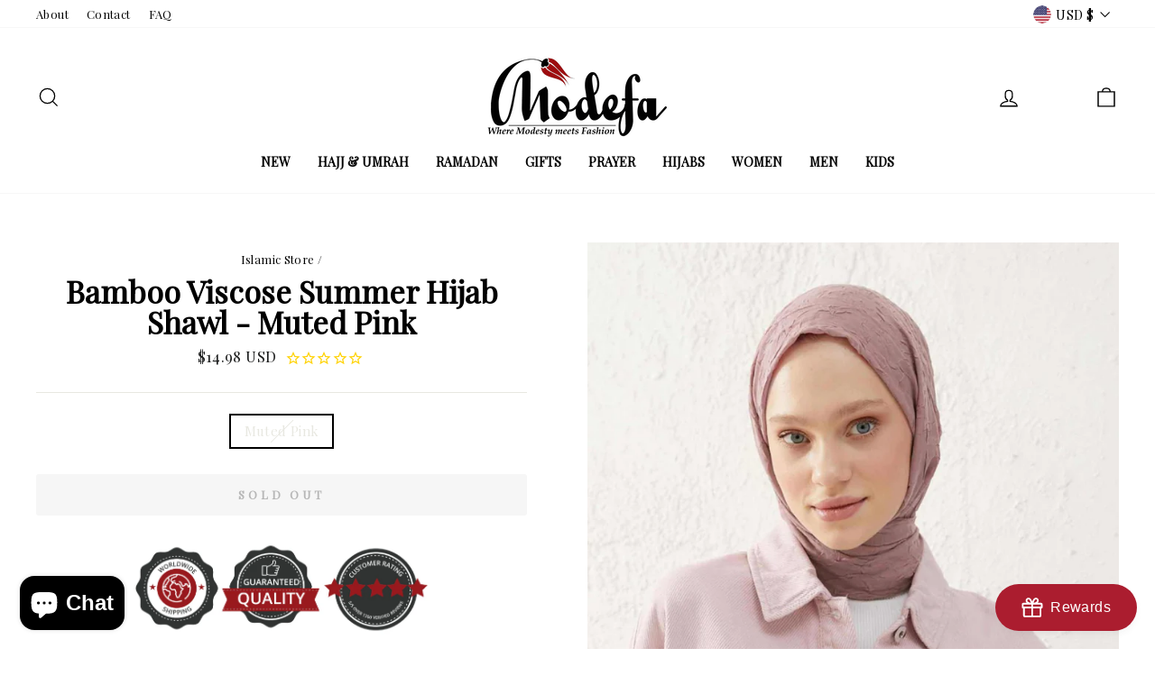

--- FILE ---
content_type: text/html; charset=utf-8
request_url: https://www.mymodefa.com/products/bamboo-viscose-summer-hijab-shawl-muted-pink
body_size: 58646
content:
<!doctype html>
<html class="no-js" lang="en" dir="ltr">
<head>
<script src="https://sapi.negate.io/script/oQE7zUoVlb/GYSqTmn8SHQ==?shop=modefa.myshopify.com"></script>
  <meta name="facebook-domain-verification" content="etlwybcskz5y4oygjrmdj5zgcfvmhx" />

<!-- Global site tag (gtag.js) - Google Marketing Platform -->
<script async src="https://www.googletagmanager.com/gtag/js?id=DC-4390417"></script>
<script>
  window.dataLayer = window.dataLayer || [];
  function gtag(){dataLayer.push(arguments);}
  gtag('js', new Date());

  gtag('config', 'DC-4390417');
</script>
<!-- End of global snippet: Please do not remove -->

  
<title>
    Bamboo Viscose Summer Hijab Shawl - Muted Pink
</title>


    <meta name="description" content="Bamboo Viscose Summer Hijab Shawl - Muted Pink The perfect summer hijab is here! You can count on this lightweight hijab shawl to keep you cool in the summer months. Made of breathable bamboo fiber, which is known for its anti-bacterial properties. Material: - Lightweight and thin - Unique textured appearance - 100% Ba">


  
<script type="text/javascript" src="https://edge.personalizer.io/storefront/2.0.0/js/shopify/storefront.min.js?key=vejxe-alw6rnh8va1ul1hzc7pzl-vv8re&shop=modefa.myshopify.com"></script>
<script>
window.LimeSpot = window.LimeSpot === undefined ? {} : LimeSpot;
LimeSpot.PageInfo = { Type: "Product", ReferenceIdentifier: "6915606642822"};

LimeSpot.StoreInfo = { Theme: "Theme 27 April Backup" };


LimeSpot.CartItems = [];
</script>





  <meta charset="utf-8">
  <meta http-equiv="X-UA-Compatible" content="IE=edge,chrome=1">
  <meta name="viewport" content="width=device-width,initial-scale=1">
  <meta name="theme-color" content="#111111">
  <meta name="facebook-domain-verification" content="42fkpx3ywcgltxxpp4uxcn99qx01ls" />
  <!-- Google Tag Manager -->
  <script>(function(w,d,s,l,i){w[l]=w[l]||[];w[l].push({'gtm.start':
                                                        new Date().getTime(),event:'gtm.js'});var f=d.getElementsByTagName(s)[0],
    j=d.createElement(s),dl=l!='dataLayer'?'&l='+l:'';j.async=true;j.src=
      'https://www.googletagmanager.com/gtm.js?id='+i+dl;f.parentNode.insertBefore(j,f);
                              })(window,document,'script','dataLayer','GTM-TKD5NJH');</script>
  <!-- End Google Tag Manager -->
  <!-- Global site tag (gtag.js) - Google Analytics -->
<script async src="https://www.googletagmanager.com/gtag/js?id=G-014PJYTMD4"></script>
<script>
  window.dataLayer = window.dataLayer || [];
  function gtag(){dataLayer.push(arguments);}
  gtag('js', new Date());

  gtag('config', 'G-014PJYTMD4');
</script>

<!-- Global site tag (gtag.js) - Google Ads: 10861864643 -->
<script async src="https://www.googletagmanager.com/gtag/js?id=AW-10861864643"></script>
<script>
  window.dataLayer = window.dataLayer || [];
  function gtag(){dataLayer.push(arguments);}
  gtag('js', new Date());

  gtag('config', 'AW-10861864643');
</script>

  
<script>(function(w,d,t,r,u){var f,n,i;w[u]=w[u]||[],f=function(){var o={ti:"187163978", enableAutoSpaTracking: true};o.q=w[u],w[u]=new UET(o),w[u].push("pageLoad")},n=d.createElement(t),n.src=r,n.async=1,n.onload=n.onreadystatechange=function(){var s=this.readyState;s&&s!=="loaded"&&s!=="complete"||(f(),n.onload=n.onreadystatechange=null)},i=d.getElementsByTagName(t)[0],i.parentNode.insertBefore(n,i)})(window,document,"script","//bat.bing.com/bat.js","uetq");</script>


  
  
  <link rel="canonical" href="https://www.mymodefa.com/products/bamboo-viscose-summer-hijab-shawl-muted-pink" />
  
  
  <link rel="preconnect" href="https://cdn.shopify.com">
  <link rel="preconnect" href="https://fonts.shopifycdn.com">
  <link rel="dns-prefetch" href="https://productreviews.shopifycdn.com">
  <link rel="dns-prefetch" href="https://ajax.googleapis.com">
  <link rel="dns-prefetch" href="https://maps.googleapis.com">
  <link rel="dns-prefetch" href="https://maps.gstatic.com"><link rel="shortcut icon" href="//www.mymodefa.com/cdn/shop/files/social_media_profile_picture_modefa_logo_M_32x32.jpg?v=1738586898" type="image/png" /><title>Bamboo Viscose Summer Hijab Shawl - Muted Pink
&ndash; Modefa
</title>
<meta name="description" content="Bamboo Viscose Summer Hijab Shawl - Muted Pink The perfect summer hijab is here! You can count on this lightweight hijab shawl to keep you cool in the summer months. Made of breathable bamboo fiber, which is known for its anti-bacterial properties. Material: - Lightweight and thin - Unique textured appearance - 100% Ba"><meta property="og:site_name" content="Modefa">
  <meta property="og:url" content="https://www.mymodefa.com/products/bamboo-viscose-summer-hijab-shawl-muted-pink">
  <meta property="og:title" content="Bamboo Viscose Summer Hijab Shawl - Muted Pink">
  <meta property="og:type" content="product">
  <meta property="og:description" content="Bamboo Viscose Summer Hijab Shawl - Muted Pink The perfect summer hijab is here! You can count on this lightweight hijab shawl to keep you cool in the summer months. Made of breathable bamboo fiber, which is known for its anti-bacterial properties. Material: - Lightweight and thin - Unique textured appearance - 100% Ba"><meta property="og:image" content="http://www.mymodefa.com/cdn/shop/files/modefa-shawl-muted-pink-bamboo-viscose-summer-hijab-shawl-muted-pink-31985312891014.jpg?v=1696967494">
    <meta property="og:image:secure_url" content="https://www.mymodefa.com/cdn/shop/files/modefa-shawl-muted-pink-bamboo-viscose-summer-hijab-shawl-muted-pink-31985312891014.jpg?v=1696967494">
    <meta property="og:image:width" content="960">
    <meta property="og:image:height" content="1002"><meta name="twitter:site" content="@ModefaUSA">
  <meta name="twitter:card" content="summary_large_image">
  <meta name="twitter:title" content="Bamboo Viscose Summer Hijab Shawl - Muted Pink">
  <meta name="twitter:description" content="Bamboo Viscose Summer Hijab Shawl - Muted Pink The perfect summer hijab is here! You can count on this lightweight hijab shawl to keep you cool in the summer months. Made of breathable bamboo fiber, which is known for its anti-bacterial properties. Material: - Lightweight and thin - Unique textured appearance - 100% Ba">
<link href="https://fonts.googleapis.com/css?family=Playfair+Display" rel="stylesheet">
  
  <link href="//www.mymodefa.com/cdn/shop/t/30/assets/theme.css?v=61692945883525335151707169651" rel="stylesheet" type="text/css" media="all" />
<style data-shopify>:root {
    --typeHeaderPrimary: "Playfair Display";
    --typeHeaderFallback: serif;
    --typeHeaderSize: 40px;
    --typeHeaderWeight: 700;
    --typeHeaderLineHeight: 1;
    --typeHeaderSpacing: 0.0em;

    --typeBasePrimary:"Playfair Display";
    --typeBaseFallback:serif;
    --typeBaseSize: 15px;
    --typeBaseWeight: 400;
    --typeBaseSpacing: 0.025em;
    --typeBaseLineHeight: 1.4;

    --typeCollectionTitle: 26px;

    --iconWeight: 3px;
    --iconLinecaps: miter;

    
      --buttonRadius: 3px;
    

    --colorGridOverlayOpacity: 0.1;
  }

  .placeholder-content {
    background-image: linear-gradient(100deg, #ffffff 40%, #f7f7f7 63%, #ffffff 79%);
  }</style><style>
    .collection-item__title {
      font-size: 26px;
    }

    @media screen and (max-width: 768px) {
      .collection-item__title {
        font-size: 20.8px;
      }
    }
  </style>
  
  <script>
    document.documentElement.className = document.documentElement.className.replace('no-js', 'js');

    window.theme = window.theme || {};
    theme.routes = {
      home: "/",
      cart: "/cart.js",
      cartPage: "/cart",
      cartAdd: "/cart/add.js",
      cartChange: "/cart/change.js"
    };
    theme.strings = {
      soldOut: "Sold Out",
      unavailable: "Unavailable",
      inStockLabel: "In stock, ready to ship",
      stockLabel: "Low stock - [count] items left",
      willNotShipUntil: "Ready to ship [date]",
      willBeInStockAfter: "Back in stock [date]",
      waitingForStock: "Inventory on the way",
      savePrice: "Save [saved_amount]",
      cartEmpty: "Your cart is currently empty.",
      cartTermsConfirmation: "You must agree with the terms and conditions of sales to check out",
      searchCollections: "Collections:",
      searchPages: "Pages:",
      searchArticles: "Articles:"
    };
    theme.settings = {
      dynamicVariantsEnable: true,
      cartType: "page",
      isCustomerTemplate: false,
      moneyFormat: "\u003cspan class=money\u003e${{amount}} USD\u003c\/span\u003e",
      saveType: "dollar",
      productImageSize: "natural",
      productImageCover: false,
      predictiveSearch: true,
      predictiveSearchType: "product",
      quickView: true,
      themeName: 'Impulse',
      themeVersion: "5.1.2"
    };
  </script>

  <script>window.performance && window.performance.mark && window.performance.mark('shopify.content_for_header.start');</script><meta name="facebook-domain-verification" content="1puztue9qfm707u44f0xza0hx7wrpw">
<meta name="facebook-domain-verification" content="5qdeun80uasxrdvbfic4xhstpgqk15">
<meta id="shopify-digital-wallet" name="shopify-digital-wallet" content="/1098352/digital_wallets/dialog">
<meta name="shopify-checkout-api-token" content="83a95e8620b4ab11c184f3a72dcfd41b">
<meta id="in-context-paypal-metadata" data-shop-id="1098352" data-venmo-supported="false" data-environment="production" data-locale="en_US" data-paypal-v4="true" data-currency="USD">
<link rel="alternate" type="application/json+oembed" href="https://www.mymodefa.com/products/bamboo-viscose-summer-hijab-shawl-muted-pink.oembed">
<script async="async" src="/checkouts/internal/preloads.js?locale=en-US"></script>
<link rel="preconnect" href="https://shop.app" crossorigin="anonymous">
<script async="async" src="https://shop.app/checkouts/internal/preloads.js?locale=en-US&shop_id=1098352" crossorigin="anonymous"></script>
<script id="apple-pay-shop-capabilities" type="application/json">{"shopId":1098352,"countryCode":"US","currencyCode":"USD","merchantCapabilities":["supports3DS"],"merchantId":"gid:\/\/shopify\/Shop\/1098352","merchantName":"Modefa","requiredBillingContactFields":["postalAddress","email","phone"],"requiredShippingContactFields":["postalAddress","email","phone"],"shippingType":"shipping","supportedNetworks":["visa","masterCard","amex","discover","elo","jcb"],"total":{"type":"pending","label":"Modefa","amount":"1.00"},"shopifyPaymentsEnabled":true,"supportsSubscriptions":true}</script>
<script id="shopify-features" type="application/json">{"accessToken":"83a95e8620b4ab11c184f3a72dcfd41b","betas":["rich-media-storefront-analytics"],"domain":"www.mymodefa.com","predictiveSearch":true,"shopId":1098352,"locale":"en"}</script>
<script>var Shopify = Shopify || {};
Shopify.shop = "modefa.myshopify.com";
Shopify.locale = "en";
Shopify.currency = {"active":"USD","rate":"1.0"};
Shopify.country = "US";
Shopify.theme = {"name":"Theme 27 April Backup","id":121058066566,"schema_name":"Impulse","schema_version":"5.1.2","theme_store_id":null,"role":"main"};
Shopify.theme.handle = "null";
Shopify.theme.style = {"id":null,"handle":null};
Shopify.cdnHost = "www.mymodefa.com/cdn";
Shopify.routes = Shopify.routes || {};
Shopify.routes.root = "/";</script>
<script type="module">!function(o){(o.Shopify=o.Shopify||{}).modules=!0}(window);</script>
<script>!function(o){function n(){var o=[];function n(){o.push(Array.prototype.slice.apply(arguments))}return n.q=o,n}var t=o.Shopify=o.Shopify||{};t.loadFeatures=n(),t.autoloadFeatures=n()}(window);</script>
<script>
  window.ShopifyPay = window.ShopifyPay || {};
  window.ShopifyPay.apiHost = "shop.app\/pay";
  window.ShopifyPay.redirectState = null;
</script>
<script id="shop-js-analytics" type="application/json">{"pageType":"product"}</script>
<script defer="defer" async type="module" src="//www.mymodefa.com/cdn/shopifycloud/shop-js/modules/v2/client.init-shop-cart-sync_BApSsMSl.en.esm.js"></script>
<script defer="defer" async type="module" src="//www.mymodefa.com/cdn/shopifycloud/shop-js/modules/v2/chunk.common_CBoos6YZ.esm.js"></script>
<script type="module">
  await import("//www.mymodefa.com/cdn/shopifycloud/shop-js/modules/v2/client.init-shop-cart-sync_BApSsMSl.en.esm.js");
await import("//www.mymodefa.com/cdn/shopifycloud/shop-js/modules/v2/chunk.common_CBoos6YZ.esm.js");

  window.Shopify.SignInWithShop?.initShopCartSync?.({"fedCMEnabled":true,"windoidEnabled":true});

</script>
<script>
  window.Shopify = window.Shopify || {};
  if (!window.Shopify.featureAssets) window.Shopify.featureAssets = {};
  window.Shopify.featureAssets['shop-js'] = {"shop-cart-sync":["modules/v2/client.shop-cart-sync_DJczDl9f.en.esm.js","modules/v2/chunk.common_CBoos6YZ.esm.js"],"init-fed-cm":["modules/v2/client.init-fed-cm_BzwGC0Wi.en.esm.js","modules/v2/chunk.common_CBoos6YZ.esm.js"],"init-windoid":["modules/v2/client.init-windoid_BS26ThXS.en.esm.js","modules/v2/chunk.common_CBoos6YZ.esm.js"],"shop-cash-offers":["modules/v2/client.shop-cash-offers_DthCPNIO.en.esm.js","modules/v2/chunk.common_CBoos6YZ.esm.js","modules/v2/chunk.modal_Bu1hFZFC.esm.js"],"shop-button":["modules/v2/client.shop-button_D_JX508o.en.esm.js","modules/v2/chunk.common_CBoos6YZ.esm.js"],"init-shop-email-lookup-coordinator":["modules/v2/client.init-shop-email-lookup-coordinator_DFwWcvrS.en.esm.js","modules/v2/chunk.common_CBoos6YZ.esm.js"],"shop-toast-manager":["modules/v2/client.shop-toast-manager_tEhgP2F9.en.esm.js","modules/v2/chunk.common_CBoos6YZ.esm.js"],"shop-login-button":["modules/v2/client.shop-login-button_DwLgFT0K.en.esm.js","modules/v2/chunk.common_CBoos6YZ.esm.js","modules/v2/chunk.modal_Bu1hFZFC.esm.js"],"avatar":["modules/v2/client.avatar_BTnouDA3.en.esm.js"],"init-shop-cart-sync":["modules/v2/client.init-shop-cart-sync_BApSsMSl.en.esm.js","modules/v2/chunk.common_CBoos6YZ.esm.js"],"pay-button":["modules/v2/client.pay-button_BuNmcIr_.en.esm.js","modules/v2/chunk.common_CBoos6YZ.esm.js"],"init-shop-for-new-customer-accounts":["modules/v2/client.init-shop-for-new-customer-accounts_DrjXSI53.en.esm.js","modules/v2/client.shop-login-button_DwLgFT0K.en.esm.js","modules/v2/chunk.common_CBoos6YZ.esm.js","modules/v2/chunk.modal_Bu1hFZFC.esm.js"],"init-customer-accounts-sign-up":["modules/v2/client.init-customer-accounts-sign-up_TlVCiykN.en.esm.js","modules/v2/client.shop-login-button_DwLgFT0K.en.esm.js","modules/v2/chunk.common_CBoos6YZ.esm.js","modules/v2/chunk.modal_Bu1hFZFC.esm.js"],"shop-follow-button":["modules/v2/client.shop-follow-button_C5D3XtBb.en.esm.js","modules/v2/chunk.common_CBoos6YZ.esm.js","modules/v2/chunk.modal_Bu1hFZFC.esm.js"],"checkout-modal":["modules/v2/client.checkout-modal_8TC_1FUY.en.esm.js","modules/v2/chunk.common_CBoos6YZ.esm.js","modules/v2/chunk.modal_Bu1hFZFC.esm.js"],"init-customer-accounts":["modules/v2/client.init-customer-accounts_C0Oh2ljF.en.esm.js","modules/v2/client.shop-login-button_DwLgFT0K.en.esm.js","modules/v2/chunk.common_CBoos6YZ.esm.js","modules/v2/chunk.modal_Bu1hFZFC.esm.js"],"lead-capture":["modules/v2/client.lead-capture_Cq0gfm7I.en.esm.js","modules/v2/chunk.common_CBoos6YZ.esm.js","modules/v2/chunk.modal_Bu1hFZFC.esm.js"],"shop-login":["modules/v2/client.shop-login_BmtnoEUo.en.esm.js","modules/v2/chunk.common_CBoos6YZ.esm.js","modules/v2/chunk.modal_Bu1hFZFC.esm.js"],"payment-terms":["modules/v2/client.payment-terms_BHOWV7U_.en.esm.js","modules/v2/chunk.common_CBoos6YZ.esm.js","modules/v2/chunk.modal_Bu1hFZFC.esm.js"]};
</script>
<script>(function() {
  var isLoaded = false;
  function asyncLoad() {
    if (isLoaded) return;
    isLoaded = true;
    var urls = ["https:\/\/cdn-stamped-io.azureedge.net\/files\/widget.min.js?shop=modefa.myshopify.com","https:\/\/cdn1.stamped.io\/files\/widget.min.js?shop=modefa.myshopify.com","https:\/\/cdn.recovermycart.com\/scripts\/keepcart\/CartJS.min.js?shop=modefa.myshopify.com\u0026shop=modefa.myshopify.com","https:\/\/swymv3pro-01.azureedge.net\/code\/swym-shopify.js?shop=modefa.myshopify.com","https:\/\/chimpstatic.com\/mcjs-connected\/js\/users\/d6a9bc03f244357d2615359c9\/b13394b8be4d33ea1a15cdbc1.js?shop=modefa.myshopify.com","https:\/\/edge.personalizer.io\/storefront\/2.0.0\/js\/shopify\/storefront.min.js?key=x7nmr-h6aa8a1lf1ktg7spc-fi99c\u0026shop=modefa.myshopify.com"];
    for (var i = 0; i < urls.length; i++) {
      var s = document.createElement('script');
      s.type = 'text/javascript';
      s.async = true;
      s.src = urls[i];
      var x = document.getElementsByTagName('script')[0];
      x.parentNode.insertBefore(s, x);
    }
  };
  if(window.attachEvent) {
    window.attachEvent('onload', asyncLoad);
  } else {
    window.addEventListener('load', asyncLoad, false);
  }
})();</script>
<script id="__st">var __st={"a":1098352,"offset":-21600,"reqid":"6bf91602-c281-45b2-a201-0ea1a6b6d2ea-1768873239","pageurl":"www.mymodefa.com\/products\/bamboo-viscose-summer-hijab-shawl-muted-pink","u":"caf4dea91e52","p":"product","rtyp":"product","rid":6915606642822};</script>
<script>window.ShopifyPaypalV4VisibilityTracking = true;</script>
<script id="captcha-bootstrap">!function(){'use strict';const t='contact',e='account',n='new_comment',o=[[t,t],['blogs',n],['comments',n],[t,'customer']],c=[[e,'customer_login'],[e,'guest_login'],[e,'recover_customer_password'],[e,'create_customer']],r=t=>t.map((([t,e])=>`form[action*='/${t}']:not([data-nocaptcha='true']) input[name='form_type'][value='${e}']`)).join(','),a=t=>()=>t?[...document.querySelectorAll(t)].map((t=>t.form)):[];function s(){const t=[...o],e=r(t);return a(e)}const i='password',u='form_key',d=['recaptcha-v3-token','g-recaptcha-response','h-captcha-response',i],f=()=>{try{return window.sessionStorage}catch{return}},m='__shopify_v',_=t=>t.elements[u];function p(t,e,n=!1){try{const o=window.sessionStorage,c=JSON.parse(o.getItem(e)),{data:r}=function(t){const{data:e,action:n}=t;return t[m]||n?{data:e,action:n}:{data:t,action:n}}(c);for(const[e,n]of Object.entries(r))t.elements[e]&&(t.elements[e].value=n);n&&o.removeItem(e)}catch(o){console.error('form repopulation failed',{error:o})}}const l='form_type',E='cptcha';function T(t){t.dataset[E]=!0}const w=window,h=w.document,L='Shopify',v='ce_forms',y='captcha';let A=!1;((t,e)=>{const n=(g='f06e6c50-85a8-45c8-87d0-21a2b65856fe',I='https://cdn.shopify.com/shopifycloud/storefront-forms-hcaptcha/ce_storefront_forms_captcha_hcaptcha.v1.5.2.iife.js',D={infoText:'Protected by hCaptcha',privacyText:'Privacy',termsText:'Terms'},(t,e,n)=>{const o=w[L][v],c=o.bindForm;if(c)return c(t,g,e,D).then(n);var r;o.q.push([[t,g,e,D],n]),r=I,A||(h.body.append(Object.assign(h.createElement('script'),{id:'captcha-provider',async:!0,src:r})),A=!0)});var g,I,D;w[L]=w[L]||{},w[L][v]=w[L][v]||{},w[L][v].q=[],w[L][y]=w[L][y]||{},w[L][y].protect=function(t,e){n(t,void 0,e),T(t)},Object.freeze(w[L][y]),function(t,e,n,w,h,L){const[v,y,A,g]=function(t,e,n){const i=e?o:[],u=t?c:[],d=[...i,...u],f=r(d),m=r(i),_=r(d.filter((([t,e])=>n.includes(e))));return[a(f),a(m),a(_),s()]}(w,h,L),I=t=>{const e=t.target;return e instanceof HTMLFormElement?e:e&&e.form},D=t=>v().includes(t);t.addEventListener('submit',(t=>{const e=I(t);if(!e)return;const n=D(e)&&!e.dataset.hcaptchaBound&&!e.dataset.recaptchaBound,o=_(e),c=g().includes(e)&&(!o||!o.value);(n||c)&&t.preventDefault(),c&&!n&&(function(t){try{if(!f())return;!function(t){const e=f();if(!e)return;const n=_(t);if(!n)return;const o=n.value;o&&e.removeItem(o)}(t);const e=Array.from(Array(32),(()=>Math.random().toString(36)[2])).join('');!function(t,e){_(t)||t.append(Object.assign(document.createElement('input'),{type:'hidden',name:u})),t.elements[u].value=e}(t,e),function(t,e){const n=f();if(!n)return;const o=[...t.querySelectorAll(`input[type='${i}']`)].map((({name:t})=>t)),c=[...d,...o],r={};for(const[a,s]of new FormData(t).entries())c.includes(a)||(r[a]=s);n.setItem(e,JSON.stringify({[m]:1,action:t.action,data:r}))}(t,e)}catch(e){console.error('failed to persist form',e)}}(e),e.submit())}));const S=(t,e)=>{t&&!t.dataset[E]&&(n(t,e.some((e=>e===t))),T(t))};for(const o of['focusin','change'])t.addEventListener(o,(t=>{const e=I(t);D(e)&&S(e,y())}));const B=e.get('form_key'),M=e.get(l),P=B&&M;t.addEventListener('DOMContentLoaded',(()=>{const t=y();if(P)for(const e of t)e.elements[l].value===M&&p(e,B);[...new Set([...A(),...v().filter((t=>'true'===t.dataset.shopifyCaptcha))])].forEach((e=>S(e,t)))}))}(h,new URLSearchParams(w.location.search),n,t,e,['guest_login'])})(!0,!0)}();</script>
<script integrity="sha256-4kQ18oKyAcykRKYeNunJcIwy7WH5gtpwJnB7kiuLZ1E=" data-source-attribution="shopify.loadfeatures" defer="defer" src="//www.mymodefa.com/cdn/shopifycloud/storefront/assets/storefront/load_feature-a0a9edcb.js" crossorigin="anonymous"></script>
<script crossorigin="anonymous" defer="defer" src="//www.mymodefa.com/cdn/shopifycloud/storefront/assets/shopify_pay/storefront-65b4c6d7.js?v=20250812"></script>
<script data-source-attribution="shopify.dynamic_checkout.dynamic.init">var Shopify=Shopify||{};Shopify.PaymentButton=Shopify.PaymentButton||{isStorefrontPortableWallets:!0,init:function(){window.Shopify.PaymentButton.init=function(){};var t=document.createElement("script");t.src="https://www.mymodefa.com/cdn/shopifycloud/portable-wallets/latest/portable-wallets.en.js",t.type="module",document.head.appendChild(t)}};
</script>
<script data-source-attribution="shopify.dynamic_checkout.buyer_consent">
  function portableWalletsHideBuyerConsent(e){var t=document.getElementById("shopify-buyer-consent"),n=document.getElementById("shopify-subscription-policy-button");t&&n&&(t.classList.add("hidden"),t.setAttribute("aria-hidden","true"),n.removeEventListener("click",e))}function portableWalletsShowBuyerConsent(e){var t=document.getElementById("shopify-buyer-consent"),n=document.getElementById("shopify-subscription-policy-button");t&&n&&(t.classList.remove("hidden"),t.removeAttribute("aria-hidden"),n.addEventListener("click",e))}window.Shopify?.PaymentButton&&(window.Shopify.PaymentButton.hideBuyerConsent=portableWalletsHideBuyerConsent,window.Shopify.PaymentButton.showBuyerConsent=portableWalletsShowBuyerConsent);
</script>
<script data-source-attribution="shopify.dynamic_checkout.cart.bootstrap">document.addEventListener("DOMContentLoaded",(function(){function t(){return document.querySelector("shopify-accelerated-checkout-cart, shopify-accelerated-checkout")}if(t())Shopify.PaymentButton.init();else{new MutationObserver((function(e,n){t()&&(Shopify.PaymentButton.init(),n.disconnect())})).observe(document.body,{childList:!0,subtree:!0})}}));
</script>
<link id="shopify-accelerated-checkout-styles" rel="stylesheet" media="screen" href="https://www.mymodefa.com/cdn/shopifycloud/portable-wallets/latest/accelerated-checkout-backwards-compat.css" crossorigin="anonymous">
<style id="shopify-accelerated-checkout-cart">
        #shopify-buyer-consent {
  margin-top: 1em;
  display: inline-block;
  width: 100%;
}

#shopify-buyer-consent.hidden {
  display: none;
}

#shopify-subscription-policy-button {
  background: none;
  border: none;
  padding: 0;
  text-decoration: underline;
  font-size: inherit;
  cursor: pointer;
}

#shopify-subscription-policy-button::before {
  box-shadow: none;
}

      </style>

<script>window.performance && window.performance.mark && window.performance.mark('shopify.content_for_header.end');</script><link rel="stylesheet" href="https://fonts.googleapis.com/css?family=Playfair+Display" media="all">
  <!--[if lt IE 9]>
<script src="//cdnjs.cloudflare.com/ajax/libs/html5shiv/3.7.2/html5shiv.min.js" type="text/javascript"></script>
<![endif]-->
<!--[if (lte IE 9) ]><script src="//www.mymodefa.com/cdn/shop/t/30/assets/match-media.min.js?v=159635276924582161481654152918" type="text/javascript"></script><![endif]-->


  <script src="//code.jquery.com/jquery-3.1.0.min.js" type="text/javascript"></script>
  <script>theme.jQuery = jQuery;</script>
  
  <script src="//www.mymodefa.com/cdn/shop/t/30/assets/vendor-scripts-v10.js" defer="defer"></script>
  
<link rel="preload" as="style" href="//www.mymodefa.com/cdn/shop/t/30/assets/currency-flags.css" onload="this.onload=null;this.rel='stylesheet'">
    <link rel="stylesheet" href="//www.mymodefa.com/cdn/shop/t/30/assets/currency-flags.css"><script src="//www.mymodefa.com/cdn/shop/t/30/assets/theme.min.js?v=145654977113948214481654152920" defer="defer"></script><!-- Merchant Center Verification - StoreYa Start -->
  <meta name="google-site-verification" content="LSaVg3GJpjlnVLywSVhfIPrAXG_1OKEo9f5WQcPUf0U" />
  <!-- Merchant Center Verification - StoreYa End-->
 
<!-- BEGIN app block: shopify://apps/warnify-pro-warnings/blocks/main/b82106ea-6172-4ab0-814f-17df1cb2b18a --><!-- BEGIN app snippet: product -->
<script>    var Elspw = {        params: {            money_format: "\u003cspan class=money\u003e${{amount}} USD\u003c\/span\u003e",            cart: {                "total_price" : 0,                "attributes": {},                "items" : [                ]            }        }    };    Elspw.params.product = {        "id": 6915606642822,        "title": "Bamboo Viscose Summer Hijab Shawl - Muted Pink",        "handle": "bamboo-viscose-summer-hijab-shawl-muted-pink",        "tags": ["crinkle hijab","everyday hijab","Hejab","hijab","Hijab fashion","HIjab scarf","hijab shawl","Hijab Style","Hijabi style","Hijabista","islamic hijab","Islamic Wrap Hijab","lightweight hijab","modern hijab","modest hijab","Muslim Headscarf","Muslim hijab","Muslim Shaylah","pink hijab","pretty hijab","Shawl","Shaylah","spring hijab","stylish hijab","summer hijab","textured hijab","Textured Shawl","thin hijab","think hijab","turkish hijab","Turkish Shawl","viscose","Viscose Hijab","Viscose Shawl","Viscose Wrap","Wrap Hijab"],        "variants":[{"id":40264653078662,"qty":0 === null ? 999 : 0,"title":"Muted Pink","policy":"deny"}],        "collection_ids":[263809269894,203831017606]    };</script><!-- END app snippet --><!-- BEGIN app snippet: settings -->
  <script>    (function(){      Elspw.loadScript=function(a,b){var c=document.createElement("script");c.type="text/javascript",c.readyState?c.onreadystatechange=function(){"loaded"!=c.readyState&&"complete"!=c.readyState||(c.onreadystatechange=null,b())}:c.onload=function(){b()},c.src=a,document.getElementsByTagName("head")[0].appendChild(c)};      Elspw.config= {"sort_by":"","enabled":"1","button":"form[action=\"/cart/add\"] [type=submit], form[action=\"/cart/add\"] .shopify-payment-button__button","css":"","tag":"Els PW","alerts":[{"id":14688,"shop_id":11998,"enabled":1,"name":"Oversized Products","settings":{"checkout_allowed":"1","line_item_property":""},"design_settings":"","checkout_settings":null,"message":"<p><strong>{{product.title}}</strong>&nbsp;is an oversized item and cannot be shipped outside the USA</p>","based_on":"products","one_time":0,"geo_enabled":1,"geo":{"countries":["US"],"disabled_for":"1"},"created_at":"2021-02-12T04:23:37.000000Z","updated_at":"2021-02-13T19:07:56.000000Z","tag":"Els PW 14688"},{"id":14689,"shop_id":11998,"enabled":1,"name":"Customs Warning","settings":{"checkout_allowed":"1","line_item_property":""},"design_settings":"","checkout_settings":null,"message":"<p><strong>International Customers: Please be aware that <span style=\"color: #ff0000;\">Customs Duties, Fees, and VAT charges are not incuded</span>&nbsp;in the shipping cost. You might see charges on delivery, payment for which is your responsibility. </strong></p>\r\n<p><strong>For international orders, <span style=\"color: #ff0000;\">payment must be made via PayPal</span>. If you do not pay via PayPal, your order might not be accepted, or may first require identity verification before shipment. Please read our International Orders page for more details.</strong></p>","based_on":"all","one_time":1,"geo_enabled":1,"geo":{"countries":["US"],"disabled_for":"1"},"created_at":"2021-02-12T04:48:04.000000Z","updated_at":"2021-02-13T19:08:07.000000Z","tag":"Els PW 14689"}],"grid_enabled":1,"cdn":"https://s3.amazonaws.com/els-apps/product-warnings/","theme_app_extensions_enabled":1} ;    })(Elspw)  </script>  <script defer src="https://cdn.shopify.com/extensions/019b92bb-38ba-793e-9baf-3c5308a58e87/cli-20/assets/app.js"></script>

<script>
  Elspw.params.elsGeoScriptPath = "https://cdn.shopify.com/extensions/019b92bb-38ba-793e-9baf-3c5308a58e87/cli-20/assets/els.geo.js";
  Elspw.params.remodalScriptPath = "https://cdn.shopify.com/extensions/019b92bb-38ba-793e-9baf-3c5308a58e87/cli-20/assets/remodal.js";
  Elspw.params.cssPath = "https://cdn.shopify.com/extensions/019b92bb-38ba-793e-9baf-3c5308a58e87/cli-20/assets/app.css";
</script><!-- END app snippet --><!-- BEGIN app snippet: elspw-jsons -->



  <script type="application/json" id="elspw-product">
    
          {        "id": 6915606642822,        "title": "Bamboo Viscose Summer Hijab Shawl - Muted Pink",        "handle": "bamboo-viscose-summer-hijab-shawl-muted-pink",        "tags": ["crinkle hijab","everyday hijab","Hejab","hijab","Hijab fashion","HIjab scarf","hijab shawl","Hijab Style","Hijabi style","Hijabista","islamic hijab","Islamic Wrap Hijab","lightweight hijab","modern hijab","modest hijab","Muslim Headscarf","Muslim hijab","Muslim Shaylah","pink hijab","pretty hijab","Shawl","Shaylah","spring hijab","stylish hijab","summer hijab","textured hijab","Textured Shawl","thin hijab","think hijab","turkish hijab","Turkish Shawl","viscose","Viscose Hijab","Viscose Shawl","Viscose Wrap","Wrap Hijab"],        "variants":[{"id":40264653078662,"qty":0,"title":"Muted Pink","policy":"deny"}],        "collection_ids":[263809269894,203831017606]      }    
  </script>



<!-- END app snippet -->


<!-- END app block --><!-- BEGIN app block: shopify://apps/seo-manager-venntov/blocks/seomanager/c54c366f-d4bb-4d52-8d2f-dd61ce8e7e12 --><!-- BEGIN app snippet: SEOManager4 -->
<meta name='seomanager' content='4.0.5' /> 


<script>
	function sm_htmldecode(str) {
		var txt = document.createElement('textarea');
		txt.innerHTML = str;
		return txt.value;
	}

	var venntov_title = sm_htmldecode("Bamboo Viscose Summer Hijab Shawl - Muted Pink");
	var venntov_description = sm_htmldecode("Bamboo Viscose Summer Hijab Shawl - Muted Pink The perfect summer hijab is here! You can count on this lightweight hijab shawl to keep you cool in the summer months. Made of breathable bamboo fiber, which is known for its anti-bacterial properties. Material: - Lightweight and thin - Unique textured appearance - 100% Ba");
	
	if (venntov_title != '') {
		document.title = venntov_title;	
	}
	else {
		document.title = "Bamboo Viscose Summer Hijab Shawl - Muted Pink";	
	}

	if (document.querySelector('meta[name="description"]') == null) {
		var venntov_desc = document.createElement('meta');
		venntov_desc.name = "description";
		venntov_desc.content = venntov_description;
		var venntov_head = document.head;
		venntov_head.appendChild(venntov_desc);
	} else {
		document.querySelector('meta[name="description"]').setAttribute("content", venntov_description);
	}
</script>

<script>
	var venntov_robotVals = "index, follow, max-image-preview:large, max-snippet:-1, max-video-preview:-1";
	if (venntov_robotVals !== "") {
		document.querySelectorAll("[name='robots']").forEach(e => e.remove());
		var venntov_robotMeta = document.createElement('meta');
		venntov_robotMeta.name = "robots";
		venntov_robotMeta.content = venntov_robotVals;
		var venntov_head = document.head;
		venntov_head.appendChild(venntov_robotMeta);
	}
</script>

<script>
	var venntov_googleVals = "";
	if (venntov_googleVals !== "") {
		document.querySelectorAll("[name='google']").forEach(e => e.remove());
		var venntov_googleMeta = document.createElement('meta');
		venntov_googleMeta.name = "google";
		venntov_googleMeta.content = venntov_googleVals;
		var venntov_head = document.head;
		venntov_head.appendChild(venntov_googleMeta);
	}
	</script>
	<!-- JSON-LD support -->
			<script type="application/ld+json">
			{
				"@context": "https://schema.org",
				"@id": "https://www.mymodefa.com/products/bamboo-viscose-summer-hijab-shawl-muted-pink",
				"@type": "Product","sku": null,"mpn": null,"brand": {
					"@type": "Brand",
					"name": "Modefa"
				},
				"description": "Bamboo Viscose Summer Hijab Shawl - Muted Pink  The perfect summer hijab is here! You can count on this lightweight hijab shawl to keep you cool in the summer months. Made of breathable bamboo fiber, which is known for its anti-bacterial properties.  Material: - Lightweight and thin - Unique textured appearance - 100% Bamboo Viscose - Super soft, silk feel  Weight: 3.4 oz Size: 90 x 200cm Please note: Lighter colors may be transparent. We recommend wearing with an underscarf\n \nMade in Turkey",
				"url": "https://www.mymodefa.com/products/bamboo-viscose-summer-hijab-shawl-muted-pink",
				"name": "Bamboo Viscose Summer Hijab Shawl - Muted Pink","image": "https://www.mymodefa.com/cdn/shop/files/modefa-shawl-muted-pink-bamboo-viscose-summer-hijab-shawl-muted-pink-31985312891014.jpg?v=1696967494&width=1024","offers": [{
							"@type": "Offer",
							"availability": "https://schema.org/OutOfStock",
							"itemCondition": "https://schema.org/NewCondition",
							"priceCurrency": "USD",
							"price": "14.98",
							"priceValidUntil": "2027-01-19",
							"url": "https://www.mymodefa.com/products/bamboo-viscose-summer-hijab-shawl-muted-pink?variant=40264653078662",
							"checkoutPageURLTemplate": "https://www.mymodefa.com/cart/add?id=40264653078662&quantity=1",
								"image": "https://www.mymodefa.com/cdn/shop/files/modefa-shawl-muted-pink-bamboo-viscose-summer-hijab-shawl-muted-pink-31985312891014.jpg?v=1696967494&width=1024",
							"mpn": "FS-bamboo-Pudra",
								"sku": "FS-bamboo-Pudra",
							"seller": {
								"@type": "Organization",
								"name": "Modefa"
							}
						}]}
			</script>
<script type="application/ld+json">
				{
					"@context": "http://schema.org",
					"@type": "BreadcrumbList",
					"name": "Breadcrumbs",
					"itemListElement": [{
							"@type": "ListItem",
							"position": 1,
							"name": "Bamboo Viscose Summer Hijab Shawl - Muted Pink",
							"item": "https://www.mymodefa.com/products/bamboo-viscose-summer-hijab-shawl-muted-pink"
						}]
				}
				</script>
<!-- 524F4D20383A3331 --><!-- END app snippet -->

<!-- END app block --><!-- BEGIN app block: shopify://apps/cbb-shipping-rates/blocks/app-embed-block/de9da91b-8d51-4359-81df-b8b0288464c7 --><script>
    window.codeblackbelt = window.codeblackbelt || {};
    window.codeblackbelt.shop = window.codeblackbelt.shop || 'modefa.myshopify.com';
    </script><script src="//cdn.codeblackbelt.com/widgets/shipping-rates-calculator-plus/main.min.js?version=2026011919-0600" async></script>
<!-- END app block --><script src="https://cdn.shopify.com/extensions/e4b3a77b-20c9-4161-b1bb-deb87046128d/inbox-1253/assets/inbox-chat-loader.js" type="text/javascript" defer="defer"></script>
<link href="https://monorail-edge.shopifysvc.com" rel="dns-prefetch">
<script>(function(){if ("sendBeacon" in navigator && "performance" in window) {try {var session_token_from_headers = performance.getEntriesByType('navigation')[0].serverTiming.find(x => x.name == '_s').description;} catch {var session_token_from_headers = undefined;}var session_cookie_matches = document.cookie.match(/_shopify_s=([^;]*)/);var session_token_from_cookie = session_cookie_matches && session_cookie_matches.length === 2 ? session_cookie_matches[1] : "";var session_token = session_token_from_headers || session_token_from_cookie || "";function handle_abandonment_event(e) {var entries = performance.getEntries().filter(function(entry) {return /monorail-edge.shopifysvc.com/.test(entry.name);});if (!window.abandonment_tracked && entries.length === 0) {window.abandonment_tracked = true;var currentMs = Date.now();var navigation_start = performance.timing.navigationStart;var payload = {shop_id: 1098352,url: window.location.href,navigation_start,duration: currentMs - navigation_start,session_token,page_type: "product"};window.navigator.sendBeacon("https://monorail-edge.shopifysvc.com/v1/produce", JSON.stringify({schema_id: "online_store_buyer_site_abandonment/1.1",payload: payload,metadata: {event_created_at_ms: currentMs,event_sent_at_ms: currentMs}}));}}window.addEventListener('pagehide', handle_abandonment_event);}}());</script>
<script id="web-pixels-manager-setup">(function e(e,d,r,n,o){if(void 0===o&&(o={}),!Boolean(null===(a=null===(i=window.Shopify)||void 0===i?void 0:i.analytics)||void 0===a?void 0:a.replayQueue)){var i,a;window.Shopify=window.Shopify||{};var t=window.Shopify;t.analytics=t.analytics||{};var s=t.analytics;s.replayQueue=[],s.publish=function(e,d,r){return s.replayQueue.push([e,d,r]),!0};try{self.performance.mark("wpm:start")}catch(e){}var l=function(){var e={modern:/Edge?\/(1{2}[4-9]|1[2-9]\d|[2-9]\d{2}|\d{4,})\.\d+(\.\d+|)|Firefox\/(1{2}[4-9]|1[2-9]\d|[2-9]\d{2}|\d{4,})\.\d+(\.\d+|)|Chrom(ium|e)\/(9{2}|\d{3,})\.\d+(\.\d+|)|(Maci|X1{2}).+ Version\/(15\.\d+|(1[6-9]|[2-9]\d|\d{3,})\.\d+)([,.]\d+|)( \(\w+\)|)( Mobile\/\w+|) Safari\/|Chrome.+OPR\/(9{2}|\d{3,})\.\d+\.\d+|(CPU[ +]OS|iPhone[ +]OS|CPU[ +]iPhone|CPU IPhone OS|CPU iPad OS)[ +]+(15[._]\d+|(1[6-9]|[2-9]\d|\d{3,})[._]\d+)([._]\d+|)|Android:?[ /-](13[3-9]|1[4-9]\d|[2-9]\d{2}|\d{4,})(\.\d+|)(\.\d+|)|Android.+Firefox\/(13[5-9]|1[4-9]\d|[2-9]\d{2}|\d{4,})\.\d+(\.\d+|)|Android.+Chrom(ium|e)\/(13[3-9]|1[4-9]\d|[2-9]\d{2}|\d{4,})\.\d+(\.\d+|)|SamsungBrowser\/([2-9]\d|\d{3,})\.\d+/,legacy:/Edge?\/(1[6-9]|[2-9]\d|\d{3,})\.\d+(\.\d+|)|Firefox\/(5[4-9]|[6-9]\d|\d{3,})\.\d+(\.\d+|)|Chrom(ium|e)\/(5[1-9]|[6-9]\d|\d{3,})\.\d+(\.\d+|)([\d.]+$|.*Safari\/(?![\d.]+ Edge\/[\d.]+$))|(Maci|X1{2}).+ Version\/(10\.\d+|(1[1-9]|[2-9]\d|\d{3,})\.\d+)([,.]\d+|)( \(\w+\)|)( Mobile\/\w+|) Safari\/|Chrome.+OPR\/(3[89]|[4-9]\d|\d{3,})\.\d+\.\d+|(CPU[ +]OS|iPhone[ +]OS|CPU[ +]iPhone|CPU IPhone OS|CPU iPad OS)[ +]+(10[._]\d+|(1[1-9]|[2-9]\d|\d{3,})[._]\d+)([._]\d+|)|Android:?[ /-](13[3-9]|1[4-9]\d|[2-9]\d{2}|\d{4,})(\.\d+|)(\.\d+|)|Mobile Safari.+OPR\/([89]\d|\d{3,})\.\d+\.\d+|Android.+Firefox\/(13[5-9]|1[4-9]\d|[2-9]\d{2}|\d{4,})\.\d+(\.\d+|)|Android.+Chrom(ium|e)\/(13[3-9]|1[4-9]\d|[2-9]\d{2}|\d{4,})\.\d+(\.\d+|)|Android.+(UC? ?Browser|UCWEB|U3)[ /]?(15\.([5-9]|\d{2,})|(1[6-9]|[2-9]\d|\d{3,})\.\d+)\.\d+|SamsungBrowser\/(5\.\d+|([6-9]|\d{2,})\.\d+)|Android.+MQ{2}Browser\/(14(\.(9|\d{2,})|)|(1[5-9]|[2-9]\d|\d{3,})(\.\d+|))(\.\d+|)|K[Aa][Ii]OS\/(3\.\d+|([4-9]|\d{2,})\.\d+)(\.\d+|)/},d=e.modern,r=e.legacy,n=navigator.userAgent;return n.match(d)?"modern":n.match(r)?"legacy":"unknown"}(),u="modern"===l?"modern":"legacy",c=(null!=n?n:{modern:"",legacy:""})[u],f=function(e){return[e.baseUrl,"/wpm","/b",e.hashVersion,"modern"===e.buildTarget?"m":"l",".js"].join("")}({baseUrl:d,hashVersion:r,buildTarget:u}),m=function(e){var d=e.version,r=e.bundleTarget,n=e.surface,o=e.pageUrl,i=e.monorailEndpoint;return{emit:function(e){var a=e.status,t=e.errorMsg,s=(new Date).getTime(),l=JSON.stringify({metadata:{event_sent_at_ms:s},events:[{schema_id:"web_pixels_manager_load/3.1",payload:{version:d,bundle_target:r,page_url:o,status:a,surface:n,error_msg:t},metadata:{event_created_at_ms:s}}]});if(!i)return console&&console.warn&&console.warn("[Web Pixels Manager] No Monorail endpoint provided, skipping logging."),!1;try{return self.navigator.sendBeacon.bind(self.navigator)(i,l)}catch(e){}var u=new XMLHttpRequest;try{return u.open("POST",i,!0),u.setRequestHeader("Content-Type","text/plain"),u.send(l),!0}catch(e){return console&&console.warn&&console.warn("[Web Pixels Manager] Got an unhandled error while logging to Monorail."),!1}}}}({version:r,bundleTarget:l,surface:e.surface,pageUrl:self.location.href,monorailEndpoint:e.monorailEndpoint});try{o.browserTarget=l,function(e){var d=e.src,r=e.async,n=void 0===r||r,o=e.onload,i=e.onerror,a=e.sri,t=e.scriptDataAttributes,s=void 0===t?{}:t,l=document.createElement("script"),u=document.querySelector("head"),c=document.querySelector("body");if(l.async=n,l.src=d,a&&(l.integrity=a,l.crossOrigin="anonymous"),s)for(var f in s)if(Object.prototype.hasOwnProperty.call(s,f))try{l.dataset[f]=s[f]}catch(e){}if(o&&l.addEventListener("load",o),i&&l.addEventListener("error",i),u)u.appendChild(l);else{if(!c)throw new Error("Did not find a head or body element to append the script");c.appendChild(l)}}({src:f,async:!0,onload:function(){if(!function(){var e,d;return Boolean(null===(d=null===(e=window.Shopify)||void 0===e?void 0:e.analytics)||void 0===d?void 0:d.initialized)}()){var d=window.webPixelsManager.init(e)||void 0;if(d){var r=window.Shopify.analytics;r.replayQueue.forEach((function(e){var r=e[0],n=e[1],o=e[2];d.publishCustomEvent(r,n,o)})),r.replayQueue=[],r.publish=d.publishCustomEvent,r.visitor=d.visitor,r.initialized=!0}}},onerror:function(){return m.emit({status:"failed",errorMsg:"".concat(f," has failed to load")})},sri:function(e){var d=/^sha384-[A-Za-z0-9+/=]+$/;return"string"==typeof e&&d.test(e)}(c)?c:"",scriptDataAttributes:o}),m.emit({status:"loading"})}catch(e){m.emit({status:"failed",errorMsg:(null==e?void 0:e.message)||"Unknown error"})}}})({shopId: 1098352,storefrontBaseUrl: "https://www.mymodefa.com",extensionsBaseUrl: "https://extensions.shopifycdn.com/cdn/shopifycloud/web-pixels-manager",monorailEndpoint: "https://monorail-edge.shopifysvc.com/unstable/produce_batch",surface: "storefront-renderer",enabledBetaFlags: ["2dca8a86"],webPixelsConfigList: [{"id":"1283063942","configuration":"{\"pixelCode\":\"D4BS3S3C77U76PVIT7H0\"}","eventPayloadVersion":"v1","runtimeContext":"STRICT","scriptVersion":"22e92c2ad45662f435e4801458fb78cc","type":"APP","apiClientId":4383523,"privacyPurposes":["ANALYTICS","MARKETING","SALE_OF_DATA"],"dataSharingAdjustments":{"protectedCustomerApprovalScopes":["read_customer_address","read_customer_email","read_customer_name","read_customer_personal_data","read_customer_phone"]}},{"id":"506953862","configuration":"{\"swymApiEndpoint\":\"https:\/\/swymstore-v3pro-01.swymrelay.com\",\"swymTier\":\"v3pro-01\"}","eventPayloadVersion":"v1","runtimeContext":"STRICT","scriptVersion":"5b6f6917e306bc7f24523662663331c0","type":"APP","apiClientId":1350849,"privacyPurposes":["ANALYTICS","MARKETING","PREFERENCES"],"dataSharingAdjustments":{"protectedCustomerApprovalScopes":["read_customer_email","read_customer_name","read_customer_personal_data","read_customer_phone"]}},{"id":"334463110","configuration":"{\"config\":\"{\\\"pixel_id\\\":\\\"G-014PJYTMD4\\\",\\\"gtag_events\\\":[{\\\"type\\\":\\\"purchase\\\",\\\"action_label\\\":\\\"G-014PJYTMD4\\\"},{\\\"type\\\":\\\"page_view\\\",\\\"action_label\\\":\\\"G-014PJYTMD4\\\"},{\\\"type\\\":\\\"view_item\\\",\\\"action_label\\\":\\\"G-014PJYTMD4\\\"},{\\\"type\\\":\\\"search\\\",\\\"action_label\\\":\\\"G-014PJYTMD4\\\"},{\\\"type\\\":\\\"add_to_cart\\\",\\\"action_label\\\":\\\"G-014PJYTMD4\\\"},{\\\"type\\\":\\\"begin_checkout\\\",\\\"action_label\\\":\\\"G-014PJYTMD4\\\"},{\\\"type\\\":\\\"add_payment_info\\\",\\\"action_label\\\":\\\"G-014PJYTMD4\\\"}],\\\"enable_monitoring_mode\\\":false}\"}","eventPayloadVersion":"v1","runtimeContext":"OPEN","scriptVersion":"b2a88bafab3e21179ed38636efcd8a93","type":"APP","apiClientId":1780363,"privacyPurposes":[],"dataSharingAdjustments":{"protectedCustomerApprovalScopes":["read_customer_address","read_customer_email","read_customer_name","read_customer_personal_data","read_customer_phone"]}},{"id":"221937798","configuration":"{\"subscriberKey\":\"ud3um-n6heg8w1p1n7je-donqe\"}","eventPayloadVersion":"v1","runtimeContext":"STRICT","scriptVersion":"7f2756b79c173d049d70f9666ae55467","type":"APP","apiClientId":155369,"privacyPurposes":["ANALYTICS","PREFERENCES"],"dataSharingAdjustments":{"protectedCustomerApprovalScopes":["read_customer_address","read_customer_email","read_customer_name","read_customer_personal_data","read_customer_phone"]}},{"id":"149356678","configuration":"{\"pixel_id\":\"545781892693629\",\"pixel_type\":\"facebook_pixel\",\"metaapp_system_user_token\":\"-\"}","eventPayloadVersion":"v1","runtimeContext":"OPEN","scriptVersion":"ca16bc87fe92b6042fbaa3acc2fbdaa6","type":"APP","apiClientId":2329312,"privacyPurposes":["ANALYTICS","MARKETING","SALE_OF_DATA"],"dataSharingAdjustments":{"protectedCustomerApprovalScopes":["read_customer_address","read_customer_email","read_customer_name","read_customer_personal_data","read_customer_phone"]}},{"id":"40829062","configuration":"{\"tagID\":\"2612847024100\"}","eventPayloadVersion":"v1","runtimeContext":"STRICT","scriptVersion":"18031546ee651571ed29edbe71a3550b","type":"APP","apiClientId":3009811,"privacyPurposes":["ANALYTICS","MARKETING","SALE_OF_DATA"],"dataSharingAdjustments":{"protectedCustomerApprovalScopes":["read_customer_address","read_customer_email","read_customer_name","read_customer_personal_data","read_customer_phone"]}},{"id":"33980550","eventPayloadVersion":"1","runtimeContext":"LAX","scriptVersion":"1","type":"CUSTOM","privacyPurposes":["ANALYTICS","MARKETING","SALE_OF_DATA"],"name":"LP GAds Revenue"},{"id":"34013318","eventPayloadVersion":"1","runtimeContext":"LAX","scriptVersion":"1","type":"CUSTOM","privacyPurposes":["ANALYTICS","MARKETING","SALE_OF_DATA"],"name":"LP MAds Revenue"},{"id":"shopify-app-pixel","configuration":"{}","eventPayloadVersion":"v1","runtimeContext":"STRICT","scriptVersion":"0450","apiClientId":"shopify-pixel","type":"APP","privacyPurposes":["ANALYTICS","MARKETING"]},{"id":"shopify-custom-pixel","eventPayloadVersion":"v1","runtimeContext":"LAX","scriptVersion":"0450","apiClientId":"shopify-pixel","type":"CUSTOM","privacyPurposes":["ANALYTICS","MARKETING"]}],isMerchantRequest: false,initData: {"shop":{"name":"Modefa","paymentSettings":{"currencyCode":"USD"},"myshopifyDomain":"modefa.myshopify.com","countryCode":"US","storefrontUrl":"https:\/\/www.mymodefa.com"},"customer":null,"cart":null,"checkout":null,"productVariants":[{"price":{"amount":14.98,"currencyCode":"USD"},"product":{"title":"Bamboo Viscose Summer Hijab Shawl - Muted Pink","vendor":"Modefa","id":"6915606642822","untranslatedTitle":"Bamboo Viscose Summer Hijab Shawl - Muted Pink","url":"\/products\/bamboo-viscose-summer-hijab-shawl-muted-pink","type":"Shawl"},"id":"40264653078662","image":{"src":"\/\/www.mymodefa.com\/cdn\/shop\/files\/modefa-shawl-muted-pink-bamboo-viscose-summer-hijab-shawl-muted-pink-31985312891014.jpg?v=1696967494"},"sku":"FS-bamboo-Pudra","title":"Muted Pink","untranslatedTitle":"Muted Pink"}],"purchasingCompany":null},},"https://www.mymodefa.com/cdn","fcfee988w5aeb613cpc8e4bc33m6693e112",{"modern":"","legacy":""},{"shopId":"1098352","storefrontBaseUrl":"https:\/\/www.mymodefa.com","extensionBaseUrl":"https:\/\/extensions.shopifycdn.com\/cdn\/shopifycloud\/web-pixels-manager","surface":"storefront-renderer","enabledBetaFlags":"[\"2dca8a86\"]","isMerchantRequest":"false","hashVersion":"fcfee988w5aeb613cpc8e4bc33m6693e112","publish":"custom","events":"[[\"page_viewed\",{}],[\"product_viewed\",{\"productVariant\":{\"price\":{\"amount\":14.98,\"currencyCode\":\"USD\"},\"product\":{\"title\":\"Bamboo Viscose Summer Hijab Shawl - Muted Pink\",\"vendor\":\"Modefa\",\"id\":\"6915606642822\",\"untranslatedTitle\":\"Bamboo Viscose Summer Hijab Shawl - Muted Pink\",\"url\":\"\/products\/bamboo-viscose-summer-hijab-shawl-muted-pink\",\"type\":\"Shawl\"},\"id\":\"40264653078662\",\"image\":{\"src\":\"\/\/www.mymodefa.com\/cdn\/shop\/files\/modefa-shawl-muted-pink-bamboo-viscose-summer-hijab-shawl-muted-pink-31985312891014.jpg?v=1696967494\"},\"sku\":\"FS-bamboo-Pudra\",\"title\":\"Muted Pink\",\"untranslatedTitle\":\"Muted Pink\"}}]]"});</script><script>
  window.ShopifyAnalytics = window.ShopifyAnalytics || {};
  window.ShopifyAnalytics.meta = window.ShopifyAnalytics.meta || {};
  window.ShopifyAnalytics.meta.currency = 'USD';
  var meta = {"product":{"id":6915606642822,"gid":"gid:\/\/shopify\/Product\/6915606642822","vendor":"Modefa","type":"Shawl","handle":"bamboo-viscose-summer-hijab-shawl-muted-pink","variants":[{"id":40264653078662,"price":1498,"name":"Bamboo Viscose Summer Hijab Shawl - Muted Pink - Muted Pink","public_title":"Muted Pink","sku":"FS-bamboo-Pudra"}],"remote":false},"page":{"pageType":"product","resourceType":"product","resourceId":6915606642822,"requestId":"6bf91602-c281-45b2-a201-0ea1a6b6d2ea-1768873239"}};
  for (var attr in meta) {
    window.ShopifyAnalytics.meta[attr] = meta[attr];
  }
</script>
<script class="analytics">
  (function () {
    var customDocumentWrite = function(content) {
      var jquery = null;

      if (window.jQuery) {
        jquery = window.jQuery;
      } else if (window.Checkout && window.Checkout.$) {
        jquery = window.Checkout.$;
      }

      if (jquery) {
        jquery('body').append(content);
      }
    };

    var hasLoggedConversion = function(token) {
      if (token) {
        return document.cookie.indexOf('loggedConversion=' + token) !== -1;
      }
      return false;
    }

    var setCookieIfConversion = function(token) {
      if (token) {
        var twoMonthsFromNow = new Date(Date.now());
        twoMonthsFromNow.setMonth(twoMonthsFromNow.getMonth() + 2);

        document.cookie = 'loggedConversion=' + token + '; expires=' + twoMonthsFromNow;
      }
    }

    var trekkie = window.ShopifyAnalytics.lib = window.trekkie = window.trekkie || [];
    if (trekkie.integrations) {
      return;
    }
    trekkie.methods = [
      'identify',
      'page',
      'ready',
      'track',
      'trackForm',
      'trackLink'
    ];
    trekkie.factory = function(method) {
      return function() {
        var args = Array.prototype.slice.call(arguments);
        args.unshift(method);
        trekkie.push(args);
        return trekkie;
      };
    };
    for (var i = 0; i < trekkie.methods.length; i++) {
      var key = trekkie.methods[i];
      trekkie[key] = trekkie.factory(key);
    }
    trekkie.load = function(config) {
      trekkie.config = config || {};
      trekkie.config.initialDocumentCookie = document.cookie;
      var first = document.getElementsByTagName('script')[0];
      var script = document.createElement('script');
      script.type = 'text/javascript';
      script.onerror = function(e) {
        var scriptFallback = document.createElement('script');
        scriptFallback.type = 'text/javascript';
        scriptFallback.onerror = function(error) {
                var Monorail = {
      produce: function produce(monorailDomain, schemaId, payload) {
        var currentMs = new Date().getTime();
        var event = {
          schema_id: schemaId,
          payload: payload,
          metadata: {
            event_created_at_ms: currentMs,
            event_sent_at_ms: currentMs
          }
        };
        return Monorail.sendRequest("https://" + monorailDomain + "/v1/produce", JSON.stringify(event));
      },
      sendRequest: function sendRequest(endpointUrl, payload) {
        // Try the sendBeacon API
        if (window && window.navigator && typeof window.navigator.sendBeacon === 'function' && typeof window.Blob === 'function' && !Monorail.isIos12()) {
          var blobData = new window.Blob([payload], {
            type: 'text/plain'
          });

          if (window.navigator.sendBeacon(endpointUrl, blobData)) {
            return true;
          } // sendBeacon was not successful

        } // XHR beacon

        var xhr = new XMLHttpRequest();

        try {
          xhr.open('POST', endpointUrl);
          xhr.setRequestHeader('Content-Type', 'text/plain');
          xhr.send(payload);
        } catch (e) {
          console.log(e);
        }

        return false;
      },
      isIos12: function isIos12() {
        return window.navigator.userAgent.lastIndexOf('iPhone; CPU iPhone OS 12_') !== -1 || window.navigator.userAgent.lastIndexOf('iPad; CPU OS 12_') !== -1;
      }
    };
    Monorail.produce('monorail-edge.shopifysvc.com',
      'trekkie_storefront_load_errors/1.1',
      {shop_id: 1098352,
      theme_id: 121058066566,
      app_name: "storefront",
      context_url: window.location.href,
      source_url: "//www.mymodefa.com/cdn/s/trekkie.storefront.cd680fe47e6c39ca5d5df5f0a32d569bc48c0f27.min.js"});

        };
        scriptFallback.async = true;
        scriptFallback.src = '//www.mymodefa.com/cdn/s/trekkie.storefront.cd680fe47e6c39ca5d5df5f0a32d569bc48c0f27.min.js';
        first.parentNode.insertBefore(scriptFallback, first);
      };
      script.async = true;
      script.src = '//www.mymodefa.com/cdn/s/trekkie.storefront.cd680fe47e6c39ca5d5df5f0a32d569bc48c0f27.min.js';
      first.parentNode.insertBefore(script, first);
    };
    trekkie.load(
      {"Trekkie":{"appName":"storefront","development":false,"defaultAttributes":{"shopId":1098352,"isMerchantRequest":null,"themeId":121058066566,"themeCityHash":"16673608658398826416","contentLanguage":"en","currency":"USD","eventMetadataId":"f20907d1-e0c3-4edc-b085-73ef36e61dd6"},"isServerSideCookieWritingEnabled":true,"monorailRegion":"shop_domain","enabledBetaFlags":["65f19447"]},"Session Attribution":{},"S2S":{"facebookCapiEnabled":false,"source":"trekkie-storefront-renderer","apiClientId":580111}}
    );

    var loaded = false;
    trekkie.ready(function() {
      if (loaded) return;
      loaded = true;

      window.ShopifyAnalytics.lib = window.trekkie;

      var originalDocumentWrite = document.write;
      document.write = customDocumentWrite;
      try { window.ShopifyAnalytics.merchantGoogleAnalytics.call(this); } catch(error) {};
      document.write = originalDocumentWrite;

      window.ShopifyAnalytics.lib.page(null,{"pageType":"product","resourceType":"product","resourceId":6915606642822,"requestId":"6bf91602-c281-45b2-a201-0ea1a6b6d2ea-1768873239","shopifyEmitted":true});

      var match = window.location.pathname.match(/checkouts\/(.+)\/(thank_you|post_purchase)/)
      var token = match? match[1]: undefined;
      if (!hasLoggedConversion(token)) {
        setCookieIfConversion(token);
        window.ShopifyAnalytics.lib.track("Viewed Product",{"currency":"USD","variantId":40264653078662,"productId":6915606642822,"productGid":"gid:\/\/shopify\/Product\/6915606642822","name":"Bamboo Viscose Summer Hijab Shawl - Muted Pink - Muted Pink","price":"14.98","sku":"FS-bamboo-Pudra","brand":"Modefa","variant":"Muted Pink","category":"Shawl","nonInteraction":true,"remote":false},undefined,undefined,{"shopifyEmitted":true});
      window.ShopifyAnalytics.lib.track("monorail:\/\/trekkie_storefront_viewed_product\/1.1",{"currency":"USD","variantId":40264653078662,"productId":6915606642822,"productGid":"gid:\/\/shopify\/Product\/6915606642822","name":"Bamboo Viscose Summer Hijab Shawl - Muted Pink - Muted Pink","price":"14.98","sku":"FS-bamboo-Pudra","brand":"Modefa","variant":"Muted Pink","category":"Shawl","nonInteraction":true,"remote":false,"referer":"https:\/\/www.mymodefa.com\/products\/bamboo-viscose-summer-hijab-shawl-muted-pink"});
      }
    });


        var eventsListenerScript = document.createElement('script');
        eventsListenerScript.async = true;
        eventsListenerScript.src = "//www.mymodefa.com/cdn/shopifycloud/storefront/assets/shop_events_listener-3da45d37.js";
        document.getElementsByTagName('head')[0].appendChild(eventsListenerScript);

})();</script>
  <script>
  if (!window.ga || (window.ga && typeof window.ga !== 'function')) {
    window.ga = function ga() {
      (window.ga.q = window.ga.q || []).push(arguments);
      if (window.Shopify && window.Shopify.analytics && typeof window.Shopify.analytics.publish === 'function') {
        window.Shopify.analytics.publish("ga_stub_called", {}, {sendTo: "google_osp_migration"});
      }
      console.error("Shopify's Google Analytics stub called with:", Array.from(arguments), "\nSee https://help.shopify.com/manual/promoting-marketing/pixels/pixel-migration#google for more information.");
    };
    if (window.Shopify && window.Shopify.analytics && typeof window.Shopify.analytics.publish === 'function') {
      window.Shopify.analytics.publish("ga_stub_initialized", {}, {sendTo: "google_osp_migration"});
    }
  }
</script>
<script
  defer
  src="https://www.mymodefa.com/cdn/shopifycloud/perf-kit/shopify-perf-kit-3.0.4.min.js"
  data-application="storefront-renderer"
  data-shop-id="1098352"
  data-render-region="gcp-us-central1"
  data-page-type="product"
  data-theme-instance-id="121058066566"
  data-theme-name="Impulse"
  data-theme-version="5.1.2"
  data-monorail-region="shop_domain"
  data-resource-timing-sampling-rate="10"
  data-shs="true"
  data-shs-beacon="true"
  data-shs-export-with-fetch="true"
  data-shs-logs-sample-rate="1"
  data-shs-beacon-endpoint="https://www.mymodefa.com/api/collect"
></script>
</head>

<body class="template-product" data-center-text="true" data-button_style="round-slight" data-type_header_capitalize="false" data-type_headers_align_text="true" data-type_product_capitalize="true" data-swatch_style="round" >
<!--
Event snippet for Modefa - Website Visits on : Please do not remove.
Place this snippet on pages with events you’re tracking. 
Creation date: 12/07/2022
-->
<script>
  gtag('event', 'conversion', {
    'allow_custom_scripts': true,
    'send_to': 'DC-4390417/ummah002/modef0+standard'
  });
</script>
<noscript>
<img src="https://ad.doubleclick.net/ddm/activity/src=4390417;type=ummah002;cat=modef0;dc_lat=;dc_rdid=;tag_for_child_directed_treatment=;tfua=;npa=;gdpr=${GDPR};gdpr_consent=${GDPR_CONSENT_755};ord=1?" width="1" height="1" alt=""/>
</noscript>
<!-- End of event snippet: Please do not remove -->

  <a class="in-page-link visually-hidden skip-link" href="#MainContent">Skip to content</a>

  <div id="PageContainer" class="page-container">
    <div class="transition-body"><div id="shopify-section-header" class="shopify-section">

<div id="NavDrawer" class="drawer drawer--left">
  <div class="drawer__contents">
    <div class="drawer__fixed-header">
      <div class="drawer__header appear-animation appear-delay-1">
        <div class="h2 drawer__title"></div>
        <div class="drawer__close">
          <button type="button" class="drawer__close-button js-drawer-close">
            <svg aria-hidden="true" focusable="false" role="presentation" class="icon icon-close" viewBox="0 0 64 64"><path d="M19 17.61l27.12 27.13m0-27.12L19 44.74"/></svg>
            <span class="icon__fallback-text">Close menu</span>
          </button>
        </div>
      </div>
    </div>
    <div class="drawer__scrollable">
      <ul class="mobile-nav mobile-nav--heading-style" role="navigation" aria-label="Primary"><li class="mobile-nav__item appear-animation appear-delay-2"><a href="/collections/new" class="mobile-nav__link mobile-nav__link--top-level">NEW</a></li><li class="mobile-nav__item appear-animation appear-delay-3"><div class="mobile-nav__has-sublist"><a href="/collections/hajj"
                    class="mobile-nav__link mobile-nav__link--top-level"
                    id="Label-collections-hajj2"
                    >
                    HAJJ & UMRAH
                  </a>
                  <div class="mobile-nav__toggle">
                    <button type="button"
                      aria-controls="Linklist-collections-hajj2"
                      aria-labelledby="Label-collections-hajj2"
                      class="collapsible-trigger collapsible--auto-height"><span class="collapsible-trigger__icon collapsible-trigger__icon--open" role="presentation">
  <svg aria-hidden="true" focusable="false" role="presentation" class="icon icon--wide icon-chevron-down" viewBox="0 0 28 16"><path d="M1.57 1.59l12.76 12.77L27.1 1.59" stroke-width="2" stroke="#000" fill="none" fill-rule="evenodd"/></svg>
</span>
</button>
                  </div></div><div id="Linklist-collections-hajj2"
                class="mobile-nav__sublist collapsible-content collapsible-content--all"
                >
                <div class="collapsible-content__inner">
                  <ul class="mobile-nav__sublist"><li class="mobile-nav__item">
                        <div class="mobile-nav__child-item"><a href="/collections/hajj"
                              class="mobile-nav__link"
                              id="Sublabel-collections-hajj1"
                              >
                              All Hajj &amp; Umrah
                            </a></div></li><li class="mobile-nav__item">
                        <div class="mobile-nav__child-item"><a href="/collections/hajj-umrah-products-for-men"
                              class="mobile-nav__link"
                              id="Sublabel-collections-hajj-umrah-products-for-men2"
                              >
                              Men&#39;s Hajj &amp; Umrah items
                            </a></div></li><li class="mobile-nav__item">
                        <div class="mobile-nav__child-item"><a href="/collections/womens-hajj-umrah-clothing"
                              class="mobile-nav__link"
                              id="Sublabel-collections-womens-hajj-umrah-clothing3"
                              >
                              Women&#39;s Hajj &amp; Umrah Items
                            </a></div></li><li class="mobile-nav__item">
                        <div class="mobile-nav__child-item"><a href="/collections/hajj-umrah-gifts"
                              class="mobile-nav__link"
                              id="Sublabel-collections-hajj-umrah-gifts4"
                              >
                              Hajj &amp; Umrah Gifts
                            </a></div></li></ul>
                </div>
              </div></li><li class="mobile-nav__item appear-animation appear-delay-4"><div class="mobile-nav__has-sublist"><a href="/collections/more-islamic-gifts"
                    class="mobile-nav__link mobile-nav__link--top-level"
                    id="Label-collections-more-islamic-gifts3"
                    >
                    RAMADAN
                  </a>
                  <div class="mobile-nav__toggle">
                    <button type="button"
                      aria-controls="Linklist-collections-more-islamic-gifts3"
                      aria-labelledby="Label-collections-more-islamic-gifts3"
                      class="collapsible-trigger collapsible--auto-height"><span class="collapsible-trigger__icon collapsible-trigger__icon--open" role="presentation">
  <svg aria-hidden="true" focusable="false" role="presentation" class="icon icon--wide icon-chevron-down" viewBox="0 0 28 16"><path d="M1.57 1.59l12.76 12.77L27.1 1.59" stroke-width="2" stroke="#000" fill="none" fill-rule="evenodd"/></svg>
</span>
</button>
                  </div></div><div id="Linklist-collections-more-islamic-gifts3"
                class="mobile-nav__sublist collapsible-content collapsible-content--all"
                >
                <div class="collapsible-content__inner">
                  <ul class="mobile-nav__sublist"><li class="mobile-nav__item">
                        <div class="mobile-nav__child-item"><a href="/collections/ramadan-gift-box-sets"
                              class="mobile-nav__link"
                              id="Sublabel-collections-ramadan-gift-box-sets1"
                              >
                              Ramadan &amp; Eid Gift Sets
                            </a></div></li><li class="mobile-nav__item">
                        <div class="mobile-nav__child-item"><a href="/collections/hello-holy-days"
                              class="mobile-nav__link"
                              id="Sublabel-collections-hello-holy-days2"
                              >
                              Hello Holy Days
                            </a></div></li><li class="mobile-nav__item">
                        <div class="mobile-nav__child-item"><a href="/collections/ramadan-lights-lanterns"
                              class="mobile-nav__link"
                              id="Sublabel-collections-ramadan-lights-lanterns3"
                              >
                              Lights &amp; Lanterns
                            </a></div></li><li class="mobile-nav__item">
                        <div class="mobile-nav__child-item"><a href="/collections/ramadan-decor-party"
                              class="mobile-nav__link"
                              id="Sublabel-collections-ramadan-decor-party4"
                              >
                              Ramadan &amp; Eid Party/Decor
                            </a></div></li><li class="mobile-nav__item">
                        <div class="mobile-nav__child-item"><a href="/collections/ramadan-eid-gift-cards"
                              class="mobile-nav__link"
                              id="Sublabel-collections-ramadan-eid-gift-cards5"
                              >
                              Ramadan &amp; Eid Cards
                            </a></div></li><li class="mobile-nav__item">
                        <div class="mobile-nav__child-item"><a href="/collections/ramadan-eid-gift-bags"
                              class="mobile-nav__link"
                              id="Sublabel-collections-ramadan-eid-gift-bags6"
                              >
                              Ramadan &amp; Eid Gift Wrap
                            </a></div></li></ul>
                </div>
              </div></li><li class="mobile-nav__item appear-animation appear-delay-5"><div class="mobile-nav__has-sublist"><a href="/collections/islamic-decor"
                    class="mobile-nav__link mobile-nav__link--top-level"
                    id="Label-collections-islamic-decor4"
                    >
                    GIFTS
                  </a>
                  <div class="mobile-nav__toggle">
                    <button type="button"
                      aria-controls="Linklist-collections-islamic-decor4"
                      aria-labelledby="Label-collections-islamic-decor4"
                      class="collapsible-trigger collapsible--auto-height"><span class="collapsible-trigger__icon collapsible-trigger__icon--open" role="presentation">
  <svg aria-hidden="true" focusable="false" role="presentation" class="icon icon--wide icon-chevron-down" viewBox="0 0 28 16"><path d="M1.57 1.59l12.76 12.77L27.1 1.59" stroke-width="2" stroke="#000" fill="none" fill-rule="evenodd"/></svg>
</span>
</button>
                  </div></div><div id="Linklist-collections-islamic-decor4"
                class="mobile-nav__sublist collapsible-content collapsible-content--all"
                >
                <div class="collapsible-content__inner">
                  <ul class="mobile-nav__sublist"><li class="mobile-nav__item">
                        <div class="mobile-nav__child-item"><a href="/collections/islamic-table-decor"
                              class="mobile-nav__link"
                              id="Sublabel-collections-islamic-table-decor1"
                              >
                              Islamic Table Decor
                            </a><button type="button"
                              aria-controls="Sublinklist-collections-islamic-decor4-collections-islamic-table-decor1"
                              aria-labelledby="Sublabel-collections-islamic-table-decor1"
                              class="collapsible-trigger"><span class="collapsible-trigger__icon collapsible-trigger__icon--circle collapsible-trigger__icon--open" role="presentation">
  <svg aria-hidden="true" focusable="false" role="presentation" class="icon icon--wide icon-chevron-down" viewBox="0 0 28 16"><path d="M1.57 1.59l12.76 12.77L27.1 1.59" stroke-width="2" stroke="#000" fill="none" fill-rule="evenodd"/></svg>
</span>
</button></div><div
                            id="Sublinklist-collections-islamic-decor4-collections-islamic-table-decor1"
                            aria-labelledby="Sublabel-collections-islamic-table-decor1"
                            class="mobile-nav__sublist collapsible-content collapsible-content--all"
                            >
                            <div class="collapsible-content__inner">
                              <ul class="mobile-nav__grandchildlist"><li class="mobile-nav__item">
                                    <a href="/collections/islamic-table-decor-pieces" class="mobile-nav__link">
                                      Islamic Decor Pieces
                                    </a>
                                  </li><li class="mobile-nav__item">
                                    <a href="/collections/islamic-table-decor-sets" class="mobile-nav__link">
                                      Islamic Decor Sets
                                    </a>
                                  </li><li class="mobile-nav__item">
                                    <a href="/collections/plaques-plates" class="mobile-nav__link">
                                      Plaques & Plates
                                    </a>
                                  </li></ul>
                            </div>
                          </div></li><li class="mobile-nav__item">
                        <div class="mobile-nav__child-item"><a href="/collections/islamic-wall-decor"
                              class="mobile-nav__link"
                              id="Sublabel-collections-islamic-wall-decor2"
                              >
                              Islamic Wall Decor
                            </a><button type="button"
                              aria-controls="Sublinklist-collections-islamic-decor4-collections-islamic-wall-decor2"
                              aria-labelledby="Sublabel-collections-islamic-wall-decor2"
                              class="collapsible-trigger"><span class="collapsible-trigger__icon collapsible-trigger__icon--circle collapsible-trigger__icon--open" role="presentation">
  <svg aria-hidden="true" focusable="false" role="presentation" class="icon icon--wide icon-chevron-down" viewBox="0 0 28 16"><path d="M1.57 1.59l12.76 12.77L27.1 1.59" stroke-width="2" stroke="#000" fill="none" fill-rule="evenodd"/></svg>
</span>
</button></div><div
                            id="Sublinklist-collections-islamic-decor4-collections-islamic-wall-decor2"
                            aria-labelledby="Sublabel-collections-islamic-wall-decor2"
                            class="mobile-nav__sublist collapsible-content collapsible-content--all"
                            >
                            <div class="collapsible-content__inner">
                              <ul class="mobile-nav__grandchildlist"><li class="mobile-nav__item">
                                    <a href="/collections/small-wall-decor" class="mobile-nav__link">
                                      Small Wall Decor
                                    </a>
                                  </li><li class="mobile-nav__item">
                                    <a href="/collections/large-framed-islamic-decor" class="mobile-nav__link">
                                      Large Wall Decor
                                    </a>
                                  </li><li class="mobile-nav__item">
                                    <a href="/collections/islamic-clocks" class="mobile-nav__link">
                                      Islamic Clocks
                                    </a>
                                  </li><li class="mobile-nav__item">
                                    <a href="/collections/islamic-metalwork-art" class="mobile-nav__link">
                                      Islamic Metal Wall Art
                                    </a>
                                  </li></ul>
                            </div>
                          </div></li><li class="mobile-nav__item">
                        <div class="mobile-nav__child-item"><a href="/collections/kitchen-dining"
                              class="mobile-nav__link"
                              id="Sublabel-collections-kitchen-dining3"
                              >
                              Kitchen &amp; Dining
                            </a><button type="button"
                              aria-controls="Sublinklist-collections-islamic-decor4-collections-kitchen-dining3"
                              aria-labelledby="Sublabel-collections-kitchen-dining3"
                              class="collapsible-trigger"><span class="collapsible-trigger__icon collapsible-trigger__icon--circle collapsible-trigger__icon--open" role="presentation">
  <svg aria-hidden="true" focusable="false" role="presentation" class="icon icon--wide icon-chevron-down" viewBox="0 0 28 16"><path d="M1.57 1.59l12.76 12.77L27.1 1.59" stroke-width="2" stroke="#000" fill="none" fill-rule="evenodd"/></svg>
</span>
</button></div><div
                            id="Sublinklist-collections-islamic-decor4-collections-kitchen-dining3"
                            aria-labelledby="Sublabel-collections-kitchen-dining3"
                            class="mobile-nav__sublist collapsible-content collapsible-content--all"
                            >
                            <div class="collapsible-content__inner">
                              <ul class="mobile-nav__grandchildlist"><li class="mobile-nav__item">
                                    <a href="/collections/turkish-tea-coffee-sets" class="mobile-nav__link">
                                      Tea & Coffee Sets
                                    </a>
                                  </li><li class="mobile-nav__item">
                                    <a href="/collections/plates-bowls" class="mobile-nav__link">
                                      Plates & Bowls
                                    </a>
                                  </li><li class="mobile-nav__item">
                                    <a href="/collections/turkish-serving-trays" class="mobile-nav__link">
                                      Serving Trays
                                    </a>
                                  </li><li class="mobile-nav__item">
                                    <a href="/collections/more-kitchen-dining" class="mobile-nav__link">
                                      More Kitchen & Dining
                                    </a>
                                  </li></ul>
                            </div>
                          </div></li><li class="mobile-nav__item">
                        <div class="mobile-nav__child-item"><a href="/collections/islamic-gift-sets"
                              class="mobile-nav__link"
                              id="Sublabel-collections-islamic-gift-sets4"
                              >
                              More Gifts
                            </a><button type="button"
                              aria-controls="Sublinklist-collections-islamic-decor4-collections-islamic-gift-sets4"
                              aria-labelledby="Sublabel-collections-islamic-gift-sets4"
                              class="collapsible-trigger"><span class="collapsible-trigger__icon collapsible-trigger__icon--circle collapsible-trigger__icon--open" role="presentation">
  <svg aria-hidden="true" focusable="false" role="presentation" class="icon icon--wide icon-chevron-down" viewBox="0 0 28 16"><path d="M1.57 1.59l12.76 12.77L27.1 1.59" stroke-width="2" stroke="#000" fill="none" fill-rule="evenodd"/></svg>
</span>
</button></div><div
                            id="Sublinklist-collections-islamic-decor4-collections-islamic-gift-sets4"
                            aria-labelledby="Sublabel-collections-islamic-gift-sets4"
                            class="mobile-nav__sublist collapsible-content collapsible-content--all"
                            >
                            <div class="collapsible-content__inner">
                              <ul class="mobile-nav__grandchildlist"><li class="mobile-nav__item">
                                    <a href="/collections/perfumes" class="mobile-nav__link">
                                      Perfumes
                                    </a>
                                  </li><li class="mobile-nav__item">
                                    <a href="/collections/bukhoor" class="mobile-nav__link">
                                      Oud & Bakhoor
                                    </a>
                                  </li><li class="mobile-nav__item">
                                    <a href="/collections/keychains-car-hangers" class="mobile-nav__link">
                                      Keychains & Car Hangers
                                    </a>
                                  </li><li class="mobile-nav__item">
                                    <a href="/collections/gifts-for-women" class="mobile-nav__link">
                                      Gifts for Women
                                    </a>
                                  </li><li class="mobile-nav__item">
                                    <a href="/collections/gifts-for-men" class="mobile-nav__link">
                                      Gifts for Men
                                    </a>
                                  </li></ul>
                            </div>
                          </div></li></ul>
                </div>
              </div></li><li class="mobile-nav__item appear-animation appear-delay-6"><div class="mobile-nav__has-sublist"><a href="/collections/prayer-rugs"
                    class="mobile-nav__link mobile-nav__link--top-level"
                    id="Label-collections-prayer-rugs5"
                    >
                    PRAYER
                  </a>
                  <div class="mobile-nav__toggle">
                    <button type="button"
                      aria-controls="Linklist-collections-prayer-rugs5"
                      aria-labelledby="Label-collections-prayer-rugs5"
                      class="collapsible-trigger collapsible--auto-height"><span class="collapsible-trigger__icon collapsible-trigger__icon--open" role="presentation">
  <svg aria-hidden="true" focusable="false" role="presentation" class="icon icon--wide icon-chevron-down" viewBox="0 0 28 16"><path d="M1.57 1.59l12.76 12.77L27.1 1.59" stroke-width="2" stroke="#000" fill="none" fill-rule="evenodd"/></svg>
</span>
</button>
                  </div></div><div id="Linklist-collections-prayer-rugs5"
                class="mobile-nav__sublist collapsible-content collapsible-content--all"
                >
                <div class="collapsible-content__inner">
                  <ul class="mobile-nav__sublist"><li class="mobile-nav__item">
                        <div class="mobile-nav__child-item"><a href="/collections/prayer-rugs"
                              class="mobile-nav__link"
                              id="Sublabel-collections-prayer-rugs1"
                              >
                              Islamic Prayer Rugs
                            </a><button type="button"
                              aria-controls="Sublinklist-collections-prayer-rugs5-collections-prayer-rugs1"
                              aria-labelledby="Sublabel-collections-prayer-rugs1"
                              class="collapsible-trigger"><span class="collapsible-trigger__icon collapsible-trigger__icon--circle collapsible-trigger__icon--open" role="presentation">
  <svg aria-hidden="true" focusable="false" role="presentation" class="icon icon--wide icon-chevron-down" viewBox="0 0 28 16"><path d="M1.57 1.59l12.76 12.77L27.1 1.59" stroke-width="2" stroke="#000" fill="none" fill-rule="evenodd"/></svg>
</span>
</button></div><div
                            id="Sublinklist-collections-prayer-rugs5-collections-prayer-rugs1"
                            aria-labelledby="Sublabel-collections-prayer-rugs1"
                            class="mobile-nav__sublist collapsible-content collapsible-content--all"
                            >
                            <div class="collapsible-content__inner">
                              <ul class="mobile-nav__grandchildlist"><li class="mobile-nav__item">
                                    <a href="/collections/plush-velvet-prayer-rugs" class="mobile-nav__link">
                                      Velvet Rugs
                                    </a>
                                  </li><li class="mobile-nav__item">
                                    <a href="/collections/thin-prayer-rugs" class="mobile-nav__link">
                                      Chenille & Woven Prayer Mats
                                    </a>
                                  </li><li class="mobile-nav__item">
                                    <a href="/collections/prayer-rugs-mats-under-20" class="mobile-nav__link">
                                      Under $25
                                    </a>
                                  </li><li class="mobile-nav__item">
                                    <a href="/collections/luxury-prayer-rugs-gift-sets" class="mobile-nav__link">
                                      Luxury & Gift 
                                    </a>
                                  </li><li class="mobile-nav__item">
                                    <a href="/collections/foam-prayer-rugs" class="mobile-nav__link">
                                      Foam Prayer Rugs
                                    </a>
                                  </li><li class="mobile-nav__item">
                                    <a href="/collections/wide-multi-person-prayer-rugs" class="mobile-nav__link">
                                      Multi-Person Rugs
                                    </a>
                                  </li><li class="mobile-nav__item">
                                    <a href="/collections/child-size-prayer-rugs" class="mobile-nav__link">
                                      Children's Rugs
                                    </a>
                                  </li></ul>
                            </div>
                          </div></li><li class="mobile-nav__item">
                        <div class="mobile-nav__child-item"><a href="/collections/tesbih"
                              class="mobile-nav__link"
                              id="Sublabel-collections-tesbih2"
                              >
                              Tesbih Beads
                            </a><button type="button"
                              aria-controls="Sublinklist-collections-prayer-rugs5-collections-tesbih2"
                              aria-labelledby="Sublabel-collections-tesbih2"
                              class="collapsible-trigger"><span class="collapsible-trigger__icon collapsible-trigger__icon--circle collapsible-trigger__icon--open" role="presentation">
  <svg aria-hidden="true" focusable="false" role="presentation" class="icon icon--wide icon-chevron-down" viewBox="0 0 28 16"><path d="M1.57 1.59l12.76 12.77L27.1 1.59" stroke-width="2" stroke="#000" fill="none" fill-rule="evenodd"/></svg>
</span>
</button></div><div
                            id="Sublinklist-collections-prayer-rugs5-collections-tesbih2"
                            aria-labelledby="Sublabel-collections-tesbih2"
                            class="mobile-nav__sublist collapsible-content collapsible-content--all"
                            >
                            <div class="collapsible-content__inner">
                              <ul class="mobile-nav__grandchildlist"><li class="mobile-nav__item">
                                    <a href="/collections/tesbih" class="mobile-nav__link">
                                      All
                                    </a>
                                  </li><li class="mobile-nav__item">
                                    <a href="/collections/basic-tesbih" class="mobile-nav__link">
                                      Basic Tesbih
                                    </a>
                                  </li><li class="mobile-nav__item">
                                    <a href="/collections/luxury-tesbih" class="mobile-nav__link">
                                      Luxury Tesbih
                                    </a>
                                  </li></ul>
                            </div>
                          </div></li><li class="mobile-nav__item">
                        <div class="mobile-nav__child-item"><a href="/collections/books-more"
                              class="mobile-nav__link"
                              id="Sublabel-collections-books-more3"
                              >
                              Books &amp; More
                            </a><button type="button"
                              aria-controls="Sublinklist-collections-prayer-rugs5-collections-books-more3"
                              aria-labelledby="Sublabel-collections-books-more3"
                              class="collapsible-trigger"><span class="collapsible-trigger__icon collapsible-trigger__icon--circle collapsible-trigger__icon--open" role="presentation">
  <svg aria-hidden="true" focusable="false" role="presentation" class="icon icon--wide icon-chevron-down" viewBox="0 0 28 16"><path d="M1.57 1.59l12.76 12.77L27.1 1.59" stroke-width="2" stroke="#000" fill="none" fill-rule="evenodd"/></svg>
</span>
</button></div><div
                            id="Sublinklist-collections-prayer-rugs5-collections-books-more3"
                            aria-labelledby="Sublabel-collections-books-more3"
                            class="mobile-nav__sublist collapsible-content collapsible-content--all"
                            >
                            <div class="collapsible-content__inner">
                              <ul class="mobile-nav__grandchildlist"><li class="mobile-nav__item">
                                    <a href="/collections/books-more" class="mobile-nav__link">
                                      All
                                    </a>
                                  </li><li class="mobile-nav__item">
                                    <a href="/collections/holy-qurans" class="mobile-nav__link">
                                      Holy Qurans
                                    </a>
                                  </li><li class="mobile-nav__item">
                                    <a href="/collections/quran-stands" class="mobile-nav__link">
                                      Quran Stands
                                    </a>
                                  </li><li class="mobile-nav__item">
                                    <a href="/collections/islamic-journals" class="mobile-nav__link">
                                      Journals
                                    </a>
                                  </li></ul>
                            </div>
                          </div></li><li class="mobile-nav__item">
                        <div class="mobile-nav__child-item"><a href="/collections/hajj"
                              class="mobile-nav__link"
                              id="Sublabel-collections-hajj4"
                              >
                              Hajj &amp; Umrah
                            </a><button type="button"
                              aria-controls="Sublinklist-collections-prayer-rugs5-collections-hajj4"
                              aria-labelledby="Sublabel-collections-hajj4"
                              class="collapsible-trigger"><span class="collapsible-trigger__icon collapsible-trigger__icon--circle collapsible-trigger__icon--open" role="presentation">
  <svg aria-hidden="true" focusable="false" role="presentation" class="icon icon--wide icon-chevron-down" viewBox="0 0 28 16"><path d="M1.57 1.59l12.76 12.77L27.1 1.59" stroke-width="2" stroke="#000" fill="none" fill-rule="evenodd"/></svg>
</span>
</button></div><div
                            id="Sublinklist-collections-prayer-rugs5-collections-hajj4"
                            aria-labelledby="Sublabel-collections-hajj4"
                            class="mobile-nav__sublist collapsible-content collapsible-content--all"
                            >
                            <div class="collapsible-content__inner">
                              <ul class="mobile-nav__grandchildlist"><li class="mobile-nav__item">
                                    <a href="/collections/hajj" class="mobile-nav__link">
                                      All
                                    </a>
                                  </li><li class="mobile-nav__item">
                                    <a href="/collections/hajj-umrah-products-for-men" class="mobile-nav__link">
                                      For Men
                                    </a>
                                  </li><li class="mobile-nav__item">
                                    <a href="/collections/womens-hajj-umrah-clothing" class="mobile-nav__link">
                                      For Women
                                    </a>
                                  </li></ul>
                            </div>
                          </div></li></ul>
                </div>
              </div></li><li class="mobile-nav__item appear-animation appear-delay-7"><div class="mobile-nav__has-sublist"><a href="/collections/all-hijabs"
                    class="mobile-nav__link mobile-nav__link--top-level"
                    id="Label-collections-all-hijabs6"
                    >
                    HIJABS
                  </a>
                  <div class="mobile-nav__toggle">
                    <button type="button"
                      aria-controls="Linklist-collections-all-hijabs6"
                      aria-labelledby="Label-collections-all-hijabs6"
                      class="collapsible-trigger collapsible--auto-height"><span class="collapsible-trigger__icon collapsible-trigger__icon--open" role="presentation">
  <svg aria-hidden="true" focusable="false" role="presentation" class="icon icon--wide icon-chevron-down" viewBox="0 0 28 16"><path d="M1.57 1.59l12.76 12.77L27.1 1.59" stroke-width="2" stroke="#000" fill="none" fill-rule="evenodd"/></svg>
</span>
</button>
                  </div></div><div id="Linklist-collections-all-hijabs6"
                class="mobile-nav__sublist collapsible-content collapsible-content--all"
                >
                <div class="collapsible-content__inner">
                  <ul class="mobile-nav__sublist"><li class="mobile-nav__item">
                        <div class="mobile-nav__child-item"><a href="/collections/all-instant-hijabs"
                              class="mobile-nav__link"
                              id="Sublabel-collections-all-instant-hijabs1"
                              >
                              Instant Hijabs
                            </a><button type="button"
                              aria-controls="Sublinklist-collections-all-hijabs6-collections-all-instant-hijabs1"
                              aria-labelledby="Sublabel-collections-all-instant-hijabs1"
                              class="collapsible-trigger"><span class="collapsible-trigger__icon collapsible-trigger__icon--circle collapsible-trigger__icon--open" role="presentation">
  <svg aria-hidden="true" focusable="false" role="presentation" class="icon icon--wide icon-chevron-down" viewBox="0 0 28 16"><path d="M1.57 1.59l12.76 12.77L27.1 1.59" stroke-width="2" stroke="#000" fill="none" fill-rule="evenodd"/></svg>
</span>
</button></div><div
                            id="Sublinklist-collections-all-hijabs6-collections-all-instant-hijabs1"
                            aria-labelledby="Sublabel-collections-all-instant-hijabs1"
                            class="mobile-nav__sublist collapsible-content collapsible-content--all"
                            >
                            <div class="collapsible-content__inner">
                              <ul class="mobile-nav__grandchildlist"><li class="mobile-nav__item">
                                    <a href="/collections/turban-hijabs" class="mobile-nav__link">
                                      Turban Hijabs
                                    </a>
                                  </li><li class="mobile-nav__item">
                                    <a href="/collections/instant-hijabs" class="mobile-nav__link">
                                      Instant Wrap Hijabs
                                    </a>
                                  </li><li class="mobile-nav__item">
                                    <a href="/collections/practical-hijabs" class="mobile-nav__link">
                                      Two-Piece Amira
                                    </a>
                                  </li><li class="mobile-nav__item">
                                    <a href="/collections/one-piece-hijabs" class="mobile-nav__link">
                                      One Piece Instant Hijabs
                                    </a>
                                  </li><li class="mobile-nav__item">
                                    <a href="/collections/instant-sports-hijab" class="mobile-nav__link">
                                      One Piece Sport Hijab
                                    </a>
                                  </li><li class="mobile-nav__item">
                                    <a href="/collections/child-hijabs" class="mobile-nav__link">
                                      Children's Hijabs
                                    </a>
                                  </li></ul>
                            </div>
                          </div></li><li class="mobile-nav__item">
                        <div class="mobile-nav__child-item"><a href="/collections/square-hijabs"
                              class="mobile-nav__link"
                              id="Sublabel-collections-square-hijabs2"
                              >
                              Square Turkish Hijabs
                            </a><button type="button"
                              aria-controls="Sublinklist-collections-all-hijabs6-collections-square-hijabs2"
                              aria-labelledby="Sublabel-collections-square-hijabs2"
                              class="collapsible-trigger"><span class="collapsible-trigger__icon collapsible-trigger__icon--circle collapsible-trigger__icon--open" role="presentation">
  <svg aria-hidden="true" focusable="false" role="presentation" class="icon icon--wide icon-chevron-down" viewBox="0 0 28 16"><path d="M1.57 1.59l12.76 12.77L27.1 1.59" stroke-width="2" stroke="#000" fill="none" fill-rule="evenodd"/></svg>
</span>
</button></div><div
                            id="Sublinklist-collections-all-hijabs6-collections-square-hijabs2"
                            aria-labelledby="Sublabel-collections-square-hijabs2"
                            class="mobile-nav__sublist collapsible-content collapsible-content--all"
                            >
                            <div class="collapsible-content__inner">
                              <ul class="mobile-nav__grandchildlist"><li class="mobile-nav__item">
                                    <a href="/collections/silk-hijabs-1" class="mobile-nav__link">
                                      NEW Silk Square Hijabs
                                    </a>
                                  </li><li class="mobile-nav__item">
                                    <a href="/collections/vierra-square-hijabs" class="mobile-nav__link">
                                      NEW Vierra Square Hijabs
                                    </a>
                                  </li><li class="mobile-nav__item">
                                    <a href="/collections/aurora-satin-square-hijabs" class="mobile-nav__link">
                                      NEW Aurora Square Hijabs
                                    </a>
                                  </li><li class="mobile-nav__item">
                                    <a href="/collections/turkish-square-satin-hijabs" class="mobile-nav__link">
                                      Satin Square Hijabs
                                    </a>
                                  </li><li class="mobile-nav__item">
                                    <a href="/collections/viscose-cotton-square-hijabs" class="mobile-nav__link">
                                      Viscose Cotton Square Hijabs
                                    </a>
                                  </li><li class="mobile-nav__item">
                                    <a href="/collections/chiffon-hijabs" class="mobile-nav__link">
                                      Chiffon Square Hijabs
                                    </a>
                                  </li><li class="mobile-nav__item">
                                    <a href="/collections/square-hijabs" class="mobile-nav__link">
                                      All Square Hijabs
                                    </a>
                                  </li></ul>
                            </div>
                          </div></li><li class="mobile-nav__item">
                        <div class="mobile-nav__child-item"><a href="/collections/shawls-shaylahs-wrap-hijabs"
                              class="mobile-nav__link"
                              id="Sublabel-collections-shawls-shaylahs-wrap-hijabs3"
                              >
                              Rectangular Shawl Hijabs
                            </a><button type="button"
                              aria-controls="Sublinklist-collections-all-hijabs6-collections-shawls-shaylahs-wrap-hijabs3"
                              aria-labelledby="Sublabel-collections-shawls-shaylahs-wrap-hijabs3"
                              class="collapsible-trigger"><span class="collapsible-trigger__icon collapsible-trigger__icon--circle collapsible-trigger__icon--open" role="presentation">
  <svg aria-hidden="true" focusable="false" role="presentation" class="icon icon--wide icon-chevron-down" viewBox="0 0 28 16"><path d="M1.57 1.59l12.76 12.77L27.1 1.59" stroke-width="2" stroke="#000" fill="none" fill-rule="evenodd"/></svg>
</span>
</button></div><div
                            id="Sublinklist-collections-all-hijabs6-collections-shawls-shaylahs-wrap-hijabs3"
                            aria-labelledby="Sublabel-collections-shawls-shaylahs-wrap-hijabs3"
                            class="mobile-nav__sublist collapsible-content collapsible-content--all"
                            >
                            <div class="collapsible-content__inner">
                              <ul class="mobile-nav__grandchildlist"><li class="mobile-nav__item">
                                    <a href="/collections/viscose-hijab-shawls" class="mobile-nav__link">
                                      Viscose Hijab Shawls
                                    </a>
                                  </li><li class="mobile-nav__item">
                                    <a href="/collections/rami-shawl-hijabs" class="mobile-nav__link">
                                      Rami Hijab Shawls
                                    </a>
                                  </li><li class="mobile-nav__item">
                                    <a href="/collections/premium-jersey-hijabs" class="mobile-nav__link">
                                      Premium Jersey Hijabs
                                    </a>
                                  </li><li class="mobile-nav__item">
                                    <a href="/collections/basic-jersey-hijabs" class="mobile-nav__link">
                                      Basic Jersey Hijabs
                                    </a>
                                  </li><li class="mobile-nav__item">
                                    <a href="/collections/cotton-hijab-shawls" class="mobile-nav__link">
                                      Cotton Hijab Shawls
                                    </a>
                                  </li><li class="mobile-nav__item">
                                    <a href="/collections/crinkle-cotton-hijab-shawls" class="mobile-nav__link">
                                      Crinkle Cotton Hijabs
                                    </a>
                                  </li><li class="mobile-nav__item">
                                    <a href="/collections/chiffon-shawls" class="mobile-nav__link">
                                      Chiffon Hijab Shawls
                                    </a>
                                  </li><li class="mobile-nav__item">
                                    <a href="/collections/rhinestone-hijab-shawls" class="mobile-nav__link">
                                      Rhinestone Hijab Shawls
                                    </a>
                                  </li><li class="mobile-nav__item">
                                    <a href="/collections/satin-hijab-shawls-1" class="mobile-nav__link">
                                      Satin Hijab Shawls
                                    </a>
                                  </li><li class="mobile-nav__item">
                                    <a href="/collections/sports-hijab-shawl" class="mobile-nav__link">
                                      Sport Hijab Shawls
                                    </a>
                                  </li><li class="mobile-nav__item">
                                    <a href="/collections/luxury-shine-formal-hijab-shawls" class="mobile-nav__link">
                                      Luxury Shine Hijabs
                                    </a>
                                  </li><li class="mobile-nav__item">
                                    <a href="/collections/clearance-hijabs" class="mobile-nav__link">
                                      CLEARANCE HIJABS
                                    </a>
                                  </li></ul>
                            </div>
                          </div></li><li class="mobile-nav__item">
                        <div class="mobile-nav__child-item"><a href="/collections/hijab-accessories-1"
                              class="mobile-nav__link"
                              id="Sublabel-collections-hijab-accessories-14"
                              >
                              ACCESSORIES
                            </a><button type="button"
                              aria-controls="Sublinklist-collections-all-hijabs6-collections-hijab-accessories-14"
                              aria-labelledby="Sublabel-collections-hijab-accessories-14"
                              class="collapsible-trigger"><span class="collapsible-trigger__icon collapsible-trigger__icon--circle collapsible-trigger__icon--open" role="presentation">
  <svg aria-hidden="true" focusable="false" role="presentation" class="icon icon--wide icon-chevron-down" viewBox="0 0 28 16"><path d="M1.57 1.59l12.76 12.77L27.1 1.59" stroke-width="2" stroke="#000" fill="none" fill-rule="evenodd"/></svg>
</span>
</button></div><div
                            id="Sublinklist-collections-all-hijabs6-collections-hijab-accessories-14"
                            aria-labelledby="Sublabel-collections-hijab-accessories-14"
                            class="mobile-nav__sublist collapsible-content collapsible-content--all"
                            >
                            <div class="collapsible-content__inner">
                              <ul class="mobile-nav__grandchildlist"><li class="mobile-nav__item">
                                    <a href="/collections/new-premium-accessories" class="mobile-nav__link">
                                      NEW Premium Accessories
                                    </a>
                                  </li><li class="mobile-nav__item">
                                    <a href="/collections/bonnets" class="mobile-nav__link">
                                      Hijab Underscarves
                                    </a>
                                  </li><li class="mobile-nav__item">
                                    <a href="/collections/hijab-volumizers" class="mobile-nav__link">
                                      Hijab Volumizers
                                    </a>
                                  </li><li class="mobile-nav__item">
                                    <a href="/collections/magnetic-hijab-pins" class="mobile-nav__link">
                                      Magnetic Hijab Pins
                                    </a>
                                  </li><li class="mobile-nav__item">
                                    <a href="/collections/classic-hijab-pins" class="mobile-nav__link">
                                      Classic Hijab Pins
                                    </a>
                                  </li></ul>
                            </div>
                          </div></li></ul>
                </div>
              </div></li><li class="mobile-nav__item appear-animation appear-delay-8"><div class="mobile-nav__has-sublist"><a href="/collections/islamic-womens-clothing"
                    class="mobile-nav__link mobile-nav__link--top-level"
                    id="Label-collections-islamic-womens-clothing7"
                    >
                    WOMEN
                  </a>
                  <div class="mobile-nav__toggle">
                    <button type="button"
                      aria-controls="Linklist-collections-islamic-womens-clothing7"
                      aria-labelledby="Label-collections-islamic-womens-clothing7"
                      class="collapsible-trigger collapsible--auto-height"><span class="collapsible-trigger__icon collapsible-trigger__icon--open" role="presentation">
  <svg aria-hidden="true" focusable="false" role="presentation" class="icon icon--wide icon-chevron-down" viewBox="0 0 28 16"><path d="M1.57 1.59l12.76 12.77L27.1 1.59" stroke-width="2" stroke="#000" fill="none" fill-rule="evenodd"/></svg>
</span>
</button>
                  </div></div><div id="Linklist-collections-islamic-womens-clothing7"
                class="mobile-nav__sublist collapsible-content collapsible-content--all"
                >
                <div class="collapsible-content__inner">
                  <ul class="mobile-nav__sublist"><li class="mobile-nav__item">
                        <div class="mobile-nav__child-item"><a href="/collections/islamic-womens-clothing"
                              class="mobile-nav__link"
                              id="Sublabel-collections-islamic-womens-clothing1"
                              >
                              Modest Clothing
                            </a><button type="button"
                              aria-controls="Sublinklist-collections-islamic-womens-clothing7-collections-islamic-womens-clothing1"
                              aria-labelledby="Sublabel-collections-islamic-womens-clothing1"
                              class="collapsible-trigger"><span class="collapsible-trigger__icon collapsible-trigger__icon--circle collapsible-trigger__icon--open" role="presentation">
  <svg aria-hidden="true" focusable="false" role="presentation" class="icon icon--wide icon-chevron-down" viewBox="0 0 28 16"><path d="M1.57 1.59l12.76 12.77L27.1 1.59" stroke-width="2" stroke="#000" fill="none" fill-rule="evenodd"/></svg>
</span>
</button></div><div
                            id="Sublinklist-collections-islamic-womens-clothing7-collections-islamic-womens-clothing1"
                            aria-labelledby="Sublabel-collections-islamic-womens-clothing1"
                            class="mobile-nav__sublist collapsible-content collapsible-content--all"
                            >
                            <div class="collapsible-content__inner">
                              <ul class="mobile-nav__grandchildlist"><li class="mobile-nav__item">
                                    <a href="/collections/prayer-dresses" class="mobile-nav__link">
                                      Prayer Dresses
                                    </a>
                                  </li><li class="mobile-nav__item">
                                    <a href="/collections/abayas" class="mobile-nav__link">
                                      Abayas & Dresses
                                    </a>
                                  </li><li class="mobile-nav__item">
                                    <a href="/collections/modest-tunics" class="mobile-nav__link">
                                      Tunics
                                    </a>
                                  </li><li class="mobile-nav__item">
                                    <a href="/collections/modest-fashion-skirts" class="mobile-nav__link">
                                      Skirts
                                    </a>
                                  </li><li class="mobile-nav__item">
                                    <a href="/collections/modest-womens-pants" class="mobile-nav__link">
                                      Pants
                                    </a>
                                  </li><li class="mobile-nav__item">
                                    <a href="/collections/modest-clothing-sets" class="mobile-nav__link">
                                      Clothing Sets
                                    </a>
                                  </li><li class="mobile-nav__item">
                                    <a href="/collections/islamic-formal-evening-dresses" class="mobile-nav__link">
                                      Evening Dresses
                                    </a>
                                  </li><li class="mobile-nav__item">
                                    <a href="/collections/islamic-outerwear-coats-jackets-ponchos" class="mobile-nav__link">
                                      Sweaters & Outerwear
                                    </a>
                                  </li><li class="mobile-nav__item">
                                    <a href="/collections/modest-swimsuits" class="mobile-nav__link">
                                      Modest Swimsuits
                                    </a>
                                  </li><li class="mobile-nav__item">
                                    <a href="/collections/undershirts" class="mobile-nav__link">
                                      Undershirts
                                    </a>
                                  </li><li class="mobile-nav__item">
                                    <a href="/collections/clearance-clothing" class="mobile-nav__link">
                                      Clearance Clothing
                                    </a>
                                  </li></ul>
                            </div>
                          </div></li><li class="mobile-nav__item">
                        <div class="mobile-nav__child-item"><a href="/collections/hijab-accessories-1"
                              class="mobile-nav__link"
                              id="Sublabel-collections-hijab-accessories-12"
                              >
                              Accessories
                            </a><button type="button"
                              aria-controls="Sublinklist-collections-islamic-womens-clothing7-collections-hijab-accessories-12"
                              aria-labelledby="Sublabel-collections-hijab-accessories-12"
                              class="collapsible-trigger"><span class="collapsible-trigger__icon collapsible-trigger__icon--circle collapsible-trigger__icon--open" role="presentation">
  <svg aria-hidden="true" focusable="false" role="presentation" class="icon icon--wide icon-chevron-down" viewBox="0 0 28 16"><path d="M1.57 1.59l12.76 12.77L27.1 1.59" stroke-width="2" stroke="#000" fill="none" fill-rule="evenodd"/></svg>
</span>
</button></div><div
                            id="Sublinklist-collections-islamic-womens-clothing7-collections-hijab-accessories-12"
                            aria-labelledby="Sublabel-collections-hijab-accessories-12"
                            class="mobile-nav__sublist collapsible-content collapsible-content--all"
                            >
                            <div class="collapsible-content__inner">
                              <ul class="mobile-nav__grandchildlist"><li class="mobile-nav__item">
                                    <a href="/collections/new-premium-accessories" class="mobile-nav__link">
                                      NEW Premium Accessories
                                    </a>
                                  </li><li class="mobile-nav__item">
                                    <a href="/collections/magnetic-hijab-pins" class="mobile-nav__link">
                                      Magnetic Hijab Pins
                                    </a>
                                  </li><li class="mobile-nav__item">
                                    <a href="/collections/classic-hijab-pins" class="mobile-nav__link">
                                      Classic Hijab Pins
                                    </a>
                                  </li><li class="mobile-nav__item">
                                    <a href="/collections/bonnets" class="mobile-nav__link">
                                      Hijab Underscarves
                                    </a>
                                  </li><li class="mobile-nav__item">
                                    <a href="/collections/hijab-volumizers" class="mobile-nav__link">
                                      Hijab Volumizers
                                    </a>
                                  </li><li class="mobile-nav__item">
                                    <a href="/collections/undershirts" class="mobile-nav__link">
                                      Undershirts
                                    </a>
                                  </li><li class="mobile-nav__item">
                                    <a href="/collections/neck-covers" class="mobile-nav__link">
                                      Neck Covers
                                    </a>
                                  </li><li class="mobile-nav__item">
                                    <a href="/collections/sleeves" class="mobile-nav__link">
                                      Arm Sleeves
                                    </a>
                                  </li></ul>
                            </div>
                          </div></li><li class="mobile-nav__item">
                        <div class="mobile-nav__child-item"><a href="/collections/gifts-for-women"
                              class="mobile-nav__link"
                              id="Sublabel-collections-gifts-for-women3"
                              >
                              Gifts
                            </a><button type="button"
                              aria-controls="Sublinklist-collections-islamic-womens-clothing7-collections-gifts-for-women3"
                              aria-labelledby="Sublabel-collections-gifts-for-women3"
                              class="collapsible-trigger"><span class="collapsible-trigger__icon collapsible-trigger__icon--circle collapsible-trigger__icon--open" role="presentation">
  <svg aria-hidden="true" focusable="false" role="presentation" class="icon icon--wide icon-chevron-down" viewBox="0 0 28 16"><path d="M1.57 1.59l12.76 12.77L27.1 1.59" stroke-width="2" stroke="#000" fill="none" fill-rule="evenodd"/></svg>
</span>
</button></div><div
                            id="Sublinklist-collections-islamic-womens-clothing7-collections-gifts-for-women3"
                            aria-labelledby="Sublabel-collections-gifts-for-women3"
                            class="mobile-nav__sublist collapsible-content collapsible-content--all"
                            >
                            <div class="collapsible-content__inner">
                              <ul class="mobile-nav__grandchildlist"><li class="mobile-nav__item">
                                    <a href="/collections/gifts-for-women" class="mobile-nav__link">
                                      Gifts for Women
                                    </a>
                                  </li><li class="mobile-nav__item">
                                    <a href="/collections/perfumes" class="mobile-nav__link">
                                      Perfumes
                                    </a>
                                  </li></ul>
                            </div>
                          </div></li><li class="mobile-nav__item">
                        <div class="mobile-nav__child-item"><a href="/collections/womens-hajj-umrah-clothing"
                              class="mobile-nav__link"
                              id="Sublabel-collections-womens-hajj-umrah-clothing4"
                              >
                              Hajj &amp; Umrah
                            </a><button type="button"
                              aria-controls="Sublinklist-collections-islamic-womens-clothing7-collections-womens-hajj-umrah-clothing4"
                              aria-labelledby="Sublabel-collections-womens-hajj-umrah-clothing4"
                              class="collapsible-trigger"><span class="collapsible-trigger__icon collapsible-trigger__icon--circle collapsible-trigger__icon--open" role="presentation">
  <svg aria-hidden="true" focusable="false" role="presentation" class="icon icon--wide icon-chevron-down" viewBox="0 0 28 16"><path d="M1.57 1.59l12.76 12.77L27.1 1.59" stroke-width="2" stroke="#000" fill="none" fill-rule="evenodd"/></svg>
</span>
</button></div><div
                            id="Sublinklist-collections-islamic-womens-clothing7-collections-womens-hajj-umrah-clothing4"
                            aria-labelledby="Sublabel-collections-womens-hajj-umrah-clothing4"
                            class="mobile-nav__sublist collapsible-content collapsible-content--all"
                            >
                            <div class="collapsible-content__inner">
                              <ul class="mobile-nav__grandchildlist"><li class="mobile-nav__item">
                                    <a href="/collections/womens-hajj-umrah-clothing" class="mobile-nav__link">
                                      All
                                    </a>
                                  </li></ul>
                            </div>
                          </div></li></ul>
                </div>
              </div></li><li class="mobile-nav__item appear-animation appear-delay-9"><div class="mobile-nav__has-sublist"><a href="/collections/kufis"
                    class="mobile-nav__link mobile-nav__link--top-level"
                    id="Label-collections-kufis8"
                    >
                    MEN
                  </a>
                  <div class="mobile-nav__toggle">
                    <button type="button"
                      aria-controls="Linklist-collections-kufis8"
                      aria-labelledby="Label-collections-kufis8"
                      class="collapsible-trigger collapsible--auto-height"><span class="collapsible-trigger__icon collapsible-trigger__icon--open" role="presentation">
  <svg aria-hidden="true" focusable="false" role="presentation" class="icon icon--wide icon-chevron-down" viewBox="0 0 28 16"><path d="M1.57 1.59l12.76 12.77L27.1 1.59" stroke-width="2" stroke="#000" fill="none" fill-rule="evenodd"/></svg>
</span>
</button>
                  </div></div><div id="Linklist-collections-kufis8"
                class="mobile-nav__sublist collapsible-content collapsible-content--all"
                >
                <div class="collapsible-content__inner">
                  <ul class="mobile-nav__sublist"><li class="mobile-nav__item">
                        <div class="mobile-nav__child-item"><a href="/collections/mens-accessories"
                              class="mobile-nav__link"
                              id="Sublabel-collections-mens-accessories1"
                              >
                              Men&#39;s Accessories
                            </a><button type="button"
                              aria-controls="Sublinklist-collections-kufis8-collections-mens-accessories1"
                              aria-labelledby="Sublabel-collections-mens-accessories1"
                              class="collapsible-trigger"><span class="collapsible-trigger__icon collapsible-trigger__icon--circle collapsible-trigger__icon--open" role="presentation">
  <svg aria-hidden="true" focusable="false" role="presentation" class="icon icon--wide icon-chevron-down" viewBox="0 0 28 16"><path d="M1.57 1.59l12.76 12.77L27.1 1.59" stroke-width="2" stroke="#000" fill="none" fill-rule="evenodd"/></svg>
</span>
</button></div><div
                            id="Sublinklist-collections-kufis8-collections-mens-accessories1"
                            aria-labelledby="Sublabel-collections-mens-accessories1"
                            class="mobile-nav__sublist collapsible-content collapsible-content--all"
                            >
                            <div class="collapsible-content__inner">
                              <ul class="mobile-nav__grandchildlist"><li class="mobile-nav__item">
                                    <a href="/collections/mens-knit-kufi-hats" class="mobile-nav__link">
                                      Knit Kufis
                                    </a>
                                  </li><li class="mobile-nav__item">
                                    <a href="/collections/round-kufi-hats" class="mobile-nav__link">
                                      Round Kufis
                                    </a>
                                  </li><li class="mobile-nav__item">
                                    <a href="/collections/kufi" class="mobile-nav__link">
                                      All Kufi Caps
                                    </a>
                                  </li><li class="mobile-nav__item">
                                    <a href="/collections/mens-accessories" class="mobile-nav__link">
                                      Other Men's Accessories
                                    </a>
                                  </li></ul>
                            </div>
                          </div></li><li class="mobile-nav__item">
                        <div class="mobile-nav__child-item"><a href="/collections/islamic-thobes-for-men-and-boys"
                              class="mobile-nav__link"
                              id="Sublabel-collections-islamic-thobes-for-men-and-boys2"
                              >
                              Men&#39;s Clothing
                            </a><button type="button"
                              aria-controls="Sublinklist-collections-kufis8-collections-islamic-thobes-for-men-and-boys2"
                              aria-labelledby="Sublabel-collections-islamic-thobes-for-men-and-boys2"
                              class="collapsible-trigger"><span class="collapsible-trigger__icon collapsible-trigger__icon--circle collapsible-trigger__icon--open" role="presentation">
  <svg aria-hidden="true" focusable="false" role="presentation" class="icon icon--wide icon-chevron-down" viewBox="0 0 28 16"><path d="M1.57 1.59l12.76 12.77L27.1 1.59" stroke-width="2" stroke="#000" fill="none" fill-rule="evenodd"/></svg>
</span>
</button></div><div
                            id="Sublinklist-collections-kufis8-collections-islamic-thobes-for-men-and-boys2"
                            aria-labelledby="Sublabel-collections-islamic-thobes-for-men-and-boys2"
                            class="mobile-nav__sublist collapsible-content collapsible-content--all"
                            >
                            <div class="collapsible-content__inner">
                              <ul class="mobile-nav__grandchildlist"><li class="mobile-nav__item">
                                    <a href="/collections/mens-islamic-thobes" class="mobile-nav__link">
                                      Men's Thobes
                                    </a>
                                  </li><li class="mobile-nav__item">
                                    <a href="/collections/boys-islamic-thobes" class="mobile-nav__link">
                                      Boy's Thobes
                                    </a>
                                  </li><li class="mobile-nav__item">
                                    <a href="/collections/islamic-mens-swimwear" class="mobile-nav__link">
                                      Men's Islamic Swim Shorts
                                    </a>
                                  </li><li class="mobile-nav__item">
                                    <a href="/collections/islamic-thobes-for-men-and-boys" class="mobile-nav__link">
                                      All Thobes
                                    </a>
                                  </li></ul>
                            </div>
                          </div></li><li class="mobile-nav__item">
                        <div class="mobile-nav__child-item"><a href="/collections/gifts-for-men"
                              class="mobile-nav__link"
                              id="Sublabel-collections-gifts-for-men3"
                              >
                              Gifts for Men
                            </a><button type="button"
                              aria-controls="Sublinklist-collections-kufis8-collections-gifts-for-men3"
                              aria-labelledby="Sublabel-collections-gifts-for-men3"
                              class="collapsible-trigger"><span class="collapsible-trigger__icon collapsible-trigger__icon--circle collapsible-trigger__icon--open" role="presentation">
  <svg aria-hidden="true" focusable="false" role="presentation" class="icon icon--wide icon-chevron-down" viewBox="0 0 28 16"><path d="M1.57 1.59l12.76 12.77L27.1 1.59" stroke-width="2" stroke="#000" fill="none" fill-rule="evenodd"/></svg>
</span>
</button></div><div
                            id="Sublinklist-collections-kufis8-collections-gifts-for-men3"
                            aria-labelledby="Sublabel-collections-gifts-for-men3"
                            class="mobile-nav__sublist collapsible-content collapsible-content--all"
                            >
                            <div class="collapsible-content__inner">
                              <ul class="mobile-nav__grandchildlist"><li class="mobile-nav__item">
                                    <a href="/collections/tesbih" class="mobile-nav__link">
                                      Tesbih Dhikr Beads
                                    </a>
                                  </li><li class="mobile-nav__item">
                                    <a href="/collections/mens-rings" class="mobile-nav__link">
                                      Men's Rings
                                    </a>
                                  </li><li class="mobile-nav__item">
                                    <a href="/collections/prayer-rug-for-men" class="mobile-nav__link">
                                      Prayer Rugs
                                    </a>
                                  </li><li class="mobile-nav__item">
                                    <a href="/collections/perfumes" class="mobile-nav__link">
                                      Perfumes 
                                    </a>
                                  </li></ul>
                            </div>
                          </div></li><li class="mobile-nav__item">
                        <div class="mobile-nav__child-item"><a href="/collections/hajj-umrah-products-for-men"
                              class="mobile-nav__link"
                              id="Sublabel-collections-hajj-umrah-products-for-men4"
                              >
                              Hajj &amp; Umrah
                            </a><button type="button"
                              aria-controls="Sublinklist-collections-kufis8-collections-hajj-umrah-products-for-men4"
                              aria-labelledby="Sublabel-collections-hajj-umrah-products-for-men4"
                              class="collapsible-trigger"><span class="collapsible-trigger__icon collapsible-trigger__icon--circle collapsible-trigger__icon--open" role="presentation">
  <svg aria-hidden="true" focusable="false" role="presentation" class="icon icon--wide icon-chevron-down" viewBox="0 0 28 16"><path d="M1.57 1.59l12.76 12.77L27.1 1.59" stroke-width="2" stroke="#000" fill="none" fill-rule="evenodd"/></svg>
</span>
</button></div><div
                            id="Sublinklist-collections-kufis8-collections-hajj-umrah-products-for-men4"
                            aria-labelledby="Sublabel-collections-hajj-umrah-products-for-men4"
                            class="mobile-nav__sublist collapsible-content collapsible-content--all"
                            >
                            <div class="collapsible-content__inner">
                              <ul class="mobile-nav__grandchildlist"><li class="mobile-nav__item">
                                    <a href="/collections/hajj-umrah-products-for-men" class="mobile-nav__link">
                                      All
                                    </a>
                                  </li></ul>
                            </div>
                          </div></li></ul>
                </div>
              </div></li><li class="mobile-nav__item appear-animation appear-delay-10"><div class="mobile-nav__has-sublist"><a href="/collections/kids-islamic-turkish-products"
                    class="mobile-nav__link mobile-nav__link--top-level"
                    id="Label-collections-kids-islamic-turkish-products9"
                    >
                    KIDS
                  </a>
                  <div class="mobile-nav__toggle">
                    <button type="button"
                      aria-controls="Linklist-collections-kids-islamic-turkish-products9"
                      aria-labelledby="Label-collections-kids-islamic-turkish-products9"
                      class="collapsible-trigger collapsible--auto-height"><span class="collapsible-trigger__icon collapsible-trigger__icon--open" role="presentation">
  <svg aria-hidden="true" focusable="false" role="presentation" class="icon icon--wide icon-chevron-down" viewBox="0 0 28 16"><path d="M1.57 1.59l12.76 12.77L27.1 1.59" stroke-width="2" stroke="#000" fill="none" fill-rule="evenodd"/></svg>
</span>
</button>
                  </div></div><div id="Linklist-collections-kids-islamic-turkish-products9"
                class="mobile-nav__sublist collapsible-content collapsible-content--all"
                >
                <div class="collapsible-content__inner">
                  <ul class="mobile-nav__sublist"><li class="mobile-nav__item">
                        <div class="mobile-nav__child-item"><a href="/collections/childrens-books-more"
                              class="mobile-nav__link"
                              id="Sublabel-collections-childrens-books-more1"
                              >
                              Children&#39;s Books &amp; More
                            </a></div></li><li class="mobile-nav__item">
                        <div class="mobile-nav__child-item"><a href="/collections/girls-abayas-prayer-dresses"
                              class="mobile-nav__link"
                              id="Sublabel-collections-girls-abayas-prayer-dresses2"
                              >
                              Girl&#39;s Prayer Dresses
                            </a></div></li><li class="mobile-nav__item">
                        <div class="mobile-nav__child-item"><a href="/collections/child-hijabs"
                              class="mobile-nav__link"
                              id="Sublabel-collections-child-hijabs3"
                              >
                              Girls Hijabs
                            </a></div></li><li class="mobile-nav__item">
                        <div class="mobile-nav__child-item"><a href="/collections/child-size-prayer-rugs"
                              class="mobile-nav__link"
                              id="Sublabel-collections-child-size-prayer-rugs4"
                              >
                              Child Size Rugs
                            </a></div></li><li class="mobile-nav__item">
                        <div class="mobile-nav__child-item"><a href="/collections/boys-islamic-thobes"
                              class="mobile-nav__link"
                              id="Sublabel-collections-boys-islamic-thobes5"
                              >
                              Boy&#39;s Thobes
                            </a></div></li></ul>
                </div>
              </div></li><li class="mobile-nav__item mobile-nav__item--secondary">
            <div class="grid"><div class="grid__item one-half appear-animation appear-delay-11 medium-up--hide">
                    <a href="/pages/about-us" class="mobile-nav__link">About</a>
                  </div><div class="grid__item one-half appear-animation appear-delay-12 medium-up--hide">
                    <a href="/pages/contact-us" class="mobile-nav__link">Contact</a>
                  </div><div class="grid__item one-half appear-animation appear-delay-13 medium-up--hide">
                    <a href="/pages/faq" class="mobile-nav__link">FAQ</a>
                  </div><div class="grid__item one-half appear-animation appear-delay-14">
                  <a href="/account" class="mobile-nav__link">Log in
</a>
                </div></div>
          </li></ul><ul class="mobile-nav__social appear-animation appear-delay-15"><li class="mobile-nav__social-item">
            <a target="_blank" rel="noopener" href="https://www.instagram.com/modefausa/" title="Modefa on Instagram">
              <svg aria-hidden="true" focusable="false" role="presentation" class="icon icon-instagram" viewBox="0 0 32 32"><path fill="#444" d="M16 3.094c4.206 0 4.7.019 6.363.094 1.538.069 2.369.325 2.925.544.738.287 1.262.625 1.813 1.175s.894 1.075 1.175 1.813c.212.556.475 1.387.544 2.925.075 1.662.094 2.156.094 6.363s-.019 4.7-.094 6.363c-.069 1.538-.325 2.369-.544 2.925-.288.738-.625 1.262-1.175 1.813s-1.075.894-1.813 1.175c-.556.212-1.387.475-2.925.544-1.663.075-2.156.094-6.363.094s-4.7-.019-6.363-.094c-1.537-.069-2.369-.325-2.925-.544-.737-.288-1.263-.625-1.813-1.175s-.894-1.075-1.175-1.813c-.212-.556-.475-1.387-.544-2.925-.075-1.663-.094-2.156-.094-6.363s.019-4.7.094-6.363c.069-1.537.325-2.369.544-2.925.287-.737.625-1.263 1.175-1.813s1.075-.894 1.813-1.175c.556-.212 1.388-.475 2.925-.544 1.662-.081 2.156-.094 6.363-.094zm0-2.838c-4.275 0-4.813.019-6.494.094-1.675.075-2.819.344-3.819.731-1.037.4-1.913.944-2.788 1.819S1.486 4.656 1.08 5.688c-.387 1-.656 2.144-.731 3.825-.075 1.675-.094 2.213-.094 6.488s.019 4.813.094 6.494c.075 1.675.344 2.819.731 3.825.4 1.038.944 1.913 1.819 2.788s1.756 1.413 2.788 1.819c1 .387 2.144.656 3.825.731s2.213.094 6.494.094 4.813-.019 6.494-.094c1.675-.075 2.819-.344 3.825-.731 1.038-.4 1.913-.944 2.788-1.819s1.413-1.756 1.819-2.788c.387-1 .656-2.144.731-3.825s.094-2.212.094-6.494-.019-4.813-.094-6.494c-.075-1.675-.344-2.819-.731-3.825-.4-1.038-.944-1.913-1.819-2.788s-1.756-1.413-2.788-1.819c-1-.387-2.144-.656-3.825-.731C20.812.275 20.275.256 16 .256z"/><path fill="#444" d="M16 7.912a8.088 8.088 0 0 0 0 16.175c4.463 0 8.087-3.625 8.087-8.088s-3.625-8.088-8.088-8.088zm0 13.338a5.25 5.25 0 1 1 0-10.5 5.25 5.25 0 1 1 0 10.5zM26.294 7.594a1.887 1.887 0 1 1-3.774.002 1.887 1.887 0 0 1 3.774-.003z"/></svg>
              <span class="icon__fallback-text">Instagram</span>
            </a>
          </li><li class="mobile-nav__social-item">
            <a target="_blank" rel="noopener" href="https://www.facebook.com/MyModefa/" title="Modefa on Facebook">
              <svg aria-hidden="true" focusable="false" role="presentation" class="icon icon-facebook" viewBox="0 0 14222 14222"><path d="M14222 7112c0 3549.352-2600.418 6491.344-6000 7024.72V9168h1657l315-2056H8222V5778c0-562 275-1111 1159-1111h897V2917s-814-139-1592-139c-1624 0-2686 984-2686 2767v1567H4194v2056h1806v4968.72C2600.418 13603.344 0 10661.352 0 7112 0 3184.703 3183.703 1 7111 1s7111 3183.703 7111 7111zm-8222 7025c362 57 733 86 1111 86-377.945 0-749.003-29.485-1111-86.28zm2222 0v-.28a7107.458 7107.458 0 0 1-167.717 24.267A7407.158 7407.158 0 0 0 8222 14137zm-167.717 23.987C7745.664 14201.89 7430.797 14223 7111 14223c319.843 0 634.675-21.479 943.283-62.013z"/></svg>
              <span class="icon__fallback-text">Facebook</span>
            </a>
          </li><li class="mobile-nav__social-item">
            <a target="_blank" rel="noopener" href="https://www.youtube.com/mymodefa" title="Modefa on YouTube">
              <svg aria-hidden="true" focusable="false" role="presentation" class="icon icon-youtube" viewBox="0 0 21 20"><path fill="#444" d="M-.196 15.803q0 1.23.812 2.092t1.977.861h14.946q1.165 0 1.977-.861t.812-2.092V3.909q0-1.23-.82-2.116T17.539.907H2.593q-1.148 0-1.969.886t-.82 2.116v11.894zm7.465-2.149V6.058q0-.115.066-.18.049-.016.082-.016l.082.016 7.153 3.806q.066.066.066.164 0 .066-.066.131l-7.153 3.806q-.033.033-.066.033-.066 0-.098-.033-.066-.066-.066-.131z"/></svg>
              <span class="icon__fallback-text">YouTube</span>
            </a>
          </li><li class="mobile-nav__social-item">
            <a target="_blank" rel="noopener" href="https://twitter.com/ModefaUSA" title="Modefa on Twitter">
              <svg aria-hidden="true" focusable="false" role="presentation" class="icon icon-twitter" viewBox="0 0 32 32"><path fill="#444" d="M31.281 6.733q-1.304 1.924-3.13 3.26 0 .13.033.408t.033.408q0 2.543-.75 5.086t-2.282 4.858-3.635 4.108-5.053 2.869-6.341 1.076q-5.282 0-9.65-2.836.913.065 1.5.065 4.401 0 7.857-2.673-2.054-.033-3.668-1.255t-2.266-3.146q.554.13 1.206.13.88 0 1.663-.261-2.184-.456-3.619-2.184t-1.435-3.977v-.065q1.239.652 2.836.717-1.271-.848-2.021-2.233t-.75-2.983q0-1.63.815-3.195 2.38 2.967 5.754 4.678t7.319 1.907q-.228-.815-.228-1.434 0-2.608 1.858-4.45t4.532-1.842q1.304 0 2.51.522t2.054 1.467q2.152-.424 4.01-1.532-.685 2.217-2.771 3.488 1.989-.261 3.619-.978z"/></svg>
              <span class="icon__fallback-text">Twitter</span>
            </a>
          </li><li class="mobile-nav__social-item">
            <a target="_blank" rel="noopener" href="https://www.pinterest.com/mymodefa/" title="Modefa on Pinterest">
              <svg aria-hidden="true" focusable="false" role="presentation" class="icon icon-pinterest" viewBox="0 0 256 256"><path d="M0 128.002c0 52.414 31.518 97.442 76.619 117.239-.36-8.938-.064-19.668 2.228-29.393 2.461-10.391 16.47-69.748 16.47-69.748s-4.089-8.173-4.089-20.252c0-18.969 10.994-33.136 24.686-33.136 11.643 0 17.268 8.745 17.268 19.217 0 11.704-7.465 29.211-11.304 45.426-3.207 13.578 6.808 24.653 20.203 24.653 24.252 0 40.586-31.149 40.586-68.055 0-28.054-18.895-49.052-53.262-49.052-38.828 0-63.017 28.956-63.017 61.3 0 11.152 3.288 19.016 8.438 25.106 2.368 2.797 2.697 3.922 1.84 7.134-.614 2.355-2.024 8.025-2.608 10.272-.852 3.242-3.479 4.401-6.409 3.204-17.884-7.301-26.213-26.886-26.213-48.902 0-36.361 30.666-79.961 91.482-79.961 48.87 0 81.035 35.364 81.035 73.325 0 50.213-27.916 87.726-69.066 87.726-13.819 0-26.818-7.47-31.271-15.955 0 0-7.431 29.492-9.005 35.187-2.714 9.869-8.026 19.733-12.883 27.421a127.897 127.897 0 0 0 36.277 5.249c70.684 0 127.996-57.309 127.996-128.005C256.001 57.309 198.689 0 128.005 0 57.314 0 0 57.309 0 128.002z"/></svg>
              <span class="icon__fallback-text">Pinterest</span>
            </a>
          </li><li class="mobile-nav__social-item">
            <a target="_blank" rel="noopener" href="https://www.tiktok.com/@modefausa" title="Modefa on TickTok">
              <svg aria-hidden="true" focusable="false" role="presentation" class="icon icon-tiktok" viewBox="0 0 2859 3333"><path d="M2081 0c55 473 319 755 778 785v532c-266 26-499-61-770-225v995c0 1264-1378 1659-1932 753-356-583-138-1606 1004-1647v561c-87 14-180 36-265 65-254 86-398 247-358 531 77 544 1075 705 992-358V1h551z"/></svg>
              <span class="icon__fallback-text">TikTok</span>
            </a>
          </li></ul>
    </div>
  </div>
</div>
<style>
  .site-nav__link,
  .site-nav__dropdown-link:not(.site-nav__dropdown-link--top-level) {
    font-size: 14px;
  }
  

  

  
    .megamenu__colection-image {
      display: none;
    }
  
.site-header {
      box-shadow: 0 0 1px rgba(0,0,0,0.2);
    }

    .toolbar + .header-sticky-wrapper .site-header {
      border-top: 0;
    }</style>

<div data-section-id="header" data-section-type="header"><div class="toolbar small--hide">
  <div class="page-width">
    <div class="toolbar__content"><div class="toolbar__item toolbar__item--menu">
          <ul class="inline-list toolbar__menu"><li>
              <a href="/pages/about-us">About</a>
            </li><li>
              <a href="/pages/contact-us">Contact</a>
            </li><li>
              <a href="/pages/faq">FAQ</a>
            </li></ul>
        </div><div class="toolbar__item"><form method="post" action="/localization" id="localization_formtoolbar" accept-charset="UTF-8" class="multi-selectors" enctype="multipart/form-data" data-disclosure-form=""><input type="hidden" name="form_type" value="localization" /><input type="hidden" name="utf8" value="✓" /><input type="hidden" name="_method" value="put" /><input type="hidden" name="return_to" value="/products/bamboo-viscose-summer-hijab-shawl-muted-pink" /><div class="multi-selectors__item">
      <h2 class="visually-hidden" id="CurrencyHeading-toolbar">
        Currency
      </h2>

      <div class="disclosure" data-disclosure-currency>
        <button type="button" class="faux-select disclosure__toggle" aria-expanded="false" aria-controls="CurrencyList-toolbar" aria-describedby="CurrencyHeading-toolbar" data-disclosure-toggle><span class="currency-flag" data-flag="USD" aria-hidden="true"></span><span class="disclosure-list__label">
            USD $</span>
          <svg aria-hidden="true" focusable="false" role="presentation" class="icon icon--wide icon-chevron-down" viewBox="0 0 28 16"><path d="M1.57 1.59l12.76 12.77L27.1 1.59" stroke-width="2" stroke="#000" fill="none" fill-rule="evenodd"/></svg>
        </button>
        <ul id="CurrencyList-toolbar" class="disclosure-list disclosure-list--down disclosure-list--left" data-disclosure-list><li class="disclosure-list__item">
              <a class="disclosure-list__option" href="#" data-value="AED" data-disclosure-option><span class="currency-flag" data-flag="AED" aria-hidden="true"></span><span class="disclosure-list__label">
                  AED د.إ</span>
              </a>
            </li><li class="disclosure-list__item">
              <a class="disclosure-list__option" href="#" data-value="AFN" data-disclosure-option><span class="currency-flag" data-flag="AFN" aria-hidden="true"></span><span class="disclosure-list__label">
                  AFN ؋</span>
              </a>
            </li><li class="disclosure-list__item">
              <a class="disclosure-list__option" href="#" data-value="ALL" data-disclosure-option><span class="currency-flag" data-flag="ALL" aria-hidden="true"></span><span class="disclosure-list__label">
                  ALL L</span>
              </a>
            </li><li class="disclosure-list__item">
              <a class="disclosure-list__option" href="#" data-value="AMD" data-disclosure-option><span class="currency-flag" data-flag="AMD" aria-hidden="true"></span><span class="disclosure-list__label">
                  AMD դր.</span>
              </a>
            </li><li class="disclosure-list__item">
              <a class="disclosure-list__option" href="#" data-value="ANG" data-disclosure-option><span class="currency-flag" data-flag="ANG" aria-hidden="true"></span><span class="disclosure-list__label">
                  ANG ƒ</span>
              </a>
            </li><li class="disclosure-list__item">
              <a class="disclosure-list__option" href="#" data-value="AUD" data-disclosure-option><span class="currency-flag" data-flag="AUD" aria-hidden="true"></span><span class="disclosure-list__label">
                  AUD $</span>
              </a>
            </li><li class="disclosure-list__item">
              <a class="disclosure-list__option" href="#" data-value="AWG" data-disclosure-option><span class="currency-flag" data-flag="AWG" aria-hidden="true"></span><span class="disclosure-list__label">
                  AWG ƒ</span>
              </a>
            </li><li class="disclosure-list__item">
              <a class="disclosure-list__option" href="#" data-value="AZN" data-disclosure-option><span class="currency-flag" data-flag="AZN" aria-hidden="true"></span><span class="disclosure-list__label">
                  AZN ₼</span>
              </a>
            </li><li class="disclosure-list__item">
              <a class="disclosure-list__option" href="#" data-value="BAM" data-disclosure-option><span class="currency-flag" data-flag="BAM" aria-hidden="true"></span><span class="disclosure-list__label">
                  BAM КМ</span>
              </a>
            </li><li class="disclosure-list__item">
              <a class="disclosure-list__option" href="#" data-value="BBD" data-disclosure-option><span class="currency-flag" data-flag="BBD" aria-hidden="true"></span><span class="disclosure-list__label">
                  BBD $</span>
              </a>
            </li><li class="disclosure-list__item">
              <a class="disclosure-list__option" href="#" data-value="BDT" data-disclosure-option><span class="currency-flag" data-flag="BDT" aria-hidden="true"></span><span class="disclosure-list__label">
                  BDT ৳</span>
              </a>
            </li><li class="disclosure-list__item">
              <a class="disclosure-list__option" href="#" data-value="BIF" data-disclosure-option><span class="currency-flag" data-flag="BIF" aria-hidden="true"></span><span class="disclosure-list__label">
                  BIF Fr</span>
              </a>
            </li><li class="disclosure-list__item">
              <a class="disclosure-list__option" href="#" data-value="BND" data-disclosure-option><span class="currency-flag" data-flag="BND" aria-hidden="true"></span><span class="disclosure-list__label">
                  BND $</span>
              </a>
            </li><li class="disclosure-list__item">
              <a class="disclosure-list__option" href="#" data-value="BOB" data-disclosure-option><span class="currency-flag" data-flag="BOB" aria-hidden="true"></span><span class="disclosure-list__label">
                  BOB Bs.</span>
              </a>
            </li><li class="disclosure-list__item">
              <a class="disclosure-list__option" href="#" data-value="BSD" data-disclosure-option><span class="currency-flag" data-flag="BSD" aria-hidden="true"></span><span class="disclosure-list__label">
                  BSD $</span>
              </a>
            </li><li class="disclosure-list__item">
              <a class="disclosure-list__option" href="#" data-value="BWP" data-disclosure-option><span class="currency-flag" data-flag="BWP" aria-hidden="true"></span><span class="disclosure-list__label">
                  BWP P</span>
              </a>
            </li><li class="disclosure-list__item">
              <a class="disclosure-list__option" href="#" data-value="BZD" data-disclosure-option><span class="currency-flag" data-flag="BZD" aria-hidden="true"></span><span class="disclosure-list__label">
                  BZD $</span>
              </a>
            </li><li class="disclosure-list__item">
              <a class="disclosure-list__option" href="#" data-value="CAD" data-disclosure-option><span class="currency-flag" data-flag="CAD" aria-hidden="true"></span><span class="disclosure-list__label">
                  CAD $</span>
              </a>
            </li><li class="disclosure-list__item">
              <a class="disclosure-list__option" href="#" data-value="CDF" data-disclosure-option><span class="currency-flag" data-flag="CDF" aria-hidden="true"></span><span class="disclosure-list__label">
                  CDF Fr</span>
              </a>
            </li><li class="disclosure-list__item">
              <a class="disclosure-list__option" href="#" data-value="CHF" data-disclosure-option><span class="currency-flag" data-flag="CHF" aria-hidden="true"></span><span class="disclosure-list__label">
                  CHF CHF</span>
              </a>
            </li><li class="disclosure-list__item">
              <a class="disclosure-list__option" href="#" data-value="CNY" data-disclosure-option><span class="currency-flag" data-flag="CNY" aria-hidden="true"></span><span class="disclosure-list__label">
                  CNY ¥</span>
              </a>
            </li><li class="disclosure-list__item">
              <a class="disclosure-list__option" href="#" data-value="CRC" data-disclosure-option><span class="currency-flag" data-flag="CRC" aria-hidden="true"></span><span class="disclosure-list__label">
                  CRC ₡</span>
              </a>
            </li><li class="disclosure-list__item">
              <a class="disclosure-list__option" href="#" data-value="CVE" data-disclosure-option><span class="currency-flag" data-flag="CVE" aria-hidden="true"></span><span class="disclosure-list__label">
                  CVE $</span>
              </a>
            </li><li class="disclosure-list__item">
              <a class="disclosure-list__option" href="#" data-value="CZK" data-disclosure-option><span class="currency-flag" data-flag="CZK" aria-hidden="true"></span><span class="disclosure-list__label">
                  CZK Kč</span>
              </a>
            </li><li class="disclosure-list__item">
              <a class="disclosure-list__option" href="#" data-value="DJF" data-disclosure-option><span class="currency-flag" data-flag="DJF" aria-hidden="true"></span><span class="disclosure-list__label">
                  DJF Fdj</span>
              </a>
            </li><li class="disclosure-list__item">
              <a class="disclosure-list__option" href="#" data-value="DKK" data-disclosure-option><span class="currency-flag" data-flag="DKK" aria-hidden="true"></span><span class="disclosure-list__label">
                  DKK kr.</span>
              </a>
            </li><li class="disclosure-list__item">
              <a class="disclosure-list__option" href="#" data-value="DOP" data-disclosure-option><span class="currency-flag" data-flag="DOP" aria-hidden="true"></span><span class="disclosure-list__label">
                  DOP $</span>
              </a>
            </li><li class="disclosure-list__item">
              <a class="disclosure-list__option" href="#" data-value="DZD" data-disclosure-option><span class="currency-flag" data-flag="DZD" aria-hidden="true"></span><span class="disclosure-list__label">
                  DZD د.ج</span>
              </a>
            </li><li class="disclosure-list__item">
              <a class="disclosure-list__option" href="#" data-value="EGP" data-disclosure-option><span class="currency-flag" data-flag="EGP" aria-hidden="true"></span><span class="disclosure-list__label">
                  EGP ج.م</span>
              </a>
            </li><li class="disclosure-list__item">
              <a class="disclosure-list__option" href="#" data-value="ETB" data-disclosure-option><span class="currency-flag" data-flag="ETB" aria-hidden="true"></span><span class="disclosure-list__label">
                  ETB Br</span>
              </a>
            </li><li class="disclosure-list__item">
              <a class="disclosure-list__option" href="#" data-value="EUR" data-disclosure-option><span class="currency-flag" data-flag="EUR" aria-hidden="true"></span><span class="disclosure-list__label">
                  EUR €</span>
              </a>
            </li><li class="disclosure-list__item">
              <a class="disclosure-list__option" href="#" data-value="FJD" data-disclosure-option><span class="currency-flag" data-flag="FJD" aria-hidden="true"></span><span class="disclosure-list__label">
                  FJD $</span>
              </a>
            </li><li class="disclosure-list__item">
              <a class="disclosure-list__option" href="#" data-value="FKP" data-disclosure-option><span class="currency-flag" data-flag="FKP" aria-hidden="true"></span><span class="disclosure-list__label">
                  FKP £</span>
              </a>
            </li><li class="disclosure-list__item">
              <a class="disclosure-list__option" href="#" data-value="GBP" data-disclosure-option><span class="currency-flag" data-flag="GBP" aria-hidden="true"></span><span class="disclosure-list__label">
                  GBP £</span>
              </a>
            </li><li class="disclosure-list__item">
              <a class="disclosure-list__option" href="#" data-value="GMD" data-disclosure-option><span class="currency-flag" data-flag="GMD" aria-hidden="true"></span><span class="disclosure-list__label">
                  GMD D</span>
              </a>
            </li><li class="disclosure-list__item">
              <a class="disclosure-list__option" href="#" data-value="GNF" data-disclosure-option><span class="currency-flag" data-flag="GNF" aria-hidden="true"></span><span class="disclosure-list__label">
                  GNF Fr</span>
              </a>
            </li><li class="disclosure-list__item">
              <a class="disclosure-list__option" href="#" data-value="GTQ" data-disclosure-option><span class="currency-flag" data-flag="GTQ" aria-hidden="true"></span><span class="disclosure-list__label">
                  GTQ Q</span>
              </a>
            </li><li class="disclosure-list__item">
              <a class="disclosure-list__option" href="#" data-value="GYD" data-disclosure-option><span class="currency-flag" data-flag="GYD" aria-hidden="true"></span><span class="disclosure-list__label">
                  GYD $</span>
              </a>
            </li><li class="disclosure-list__item">
              <a class="disclosure-list__option" href="#" data-value="HKD" data-disclosure-option><span class="currency-flag" data-flag="HKD" aria-hidden="true"></span><span class="disclosure-list__label">
                  HKD $</span>
              </a>
            </li><li class="disclosure-list__item">
              <a class="disclosure-list__option" href="#" data-value="HUF" data-disclosure-option><span class="currency-flag" data-flag="HUF" aria-hidden="true"></span><span class="disclosure-list__label">
                  HUF Ft</span>
              </a>
            </li><li class="disclosure-list__item">
              <a class="disclosure-list__option" href="#" data-value="IDR" data-disclosure-option><span class="currency-flag" data-flag="IDR" aria-hidden="true"></span><span class="disclosure-list__label">
                  IDR Rp</span>
              </a>
            </li><li class="disclosure-list__item">
              <a class="disclosure-list__option" href="#" data-value="ILS" data-disclosure-option><span class="currency-flag" data-flag="ILS" aria-hidden="true"></span><span class="disclosure-list__label">
                  ILS ₪</span>
              </a>
            </li><li class="disclosure-list__item">
              <a class="disclosure-list__option" href="#" data-value="INR" data-disclosure-option><span class="currency-flag" data-flag="INR" aria-hidden="true"></span><span class="disclosure-list__label">
                  INR ₹</span>
              </a>
            </li><li class="disclosure-list__item">
              <a class="disclosure-list__option" href="#" data-value="ISK" data-disclosure-option><span class="currency-flag" data-flag="ISK" aria-hidden="true"></span><span class="disclosure-list__label">
                  ISK kr</span>
              </a>
            </li><li class="disclosure-list__item">
              <a class="disclosure-list__option" href="#" data-value="JMD" data-disclosure-option><span class="currency-flag" data-flag="JMD" aria-hidden="true"></span><span class="disclosure-list__label">
                  JMD $</span>
              </a>
            </li><li class="disclosure-list__item">
              <a class="disclosure-list__option" href="#" data-value="JPY" data-disclosure-option><span class="currency-flag" data-flag="JPY" aria-hidden="true"></span><span class="disclosure-list__label">
                  JPY ¥</span>
              </a>
            </li><li class="disclosure-list__item">
              <a class="disclosure-list__option" href="#" data-value="KES" data-disclosure-option><span class="currency-flag" data-flag="KES" aria-hidden="true"></span><span class="disclosure-list__label">
                  KES KSh</span>
              </a>
            </li><li class="disclosure-list__item">
              <a class="disclosure-list__option" href="#" data-value="KGS" data-disclosure-option><span class="currency-flag" data-flag="KGS" aria-hidden="true"></span><span class="disclosure-list__label">
                  KGS som</span>
              </a>
            </li><li class="disclosure-list__item">
              <a class="disclosure-list__option" href="#" data-value="KHR" data-disclosure-option><span class="currency-flag" data-flag="KHR" aria-hidden="true"></span><span class="disclosure-list__label">
                  KHR ៛</span>
              </a>
            </li><li class="disclosure-list__item">
              <a class="disclosure-list__option" href="#" data-value="KMF" data-disclosure-option><span class="currency-flag" data-flag="KMF" aria-hidden="true"></span><span class="disclosure-list__label">
                  KMF Fr</span>
              </a>
            </li><li class="disclosure-list__item">
              <a class="disclosure-list__option" href="#" data-value="KRW" data-disclosure-option><span class="currency-flag" data-flag="KRW" aria-hidden="true"></span><span class="disclosure-list__label">
                  KRW ₩</span>
              </a>
            </li><li class="disclosure-list__item">
              <a class="disclosure-list__option" href="#" data-value="KYD" data-disclosure-option><span class="currency-flag" data-flag="KYD" aria-hidden="true"></span><span class="disclosure-list__label">
                  KYD $</span>
              </a>
            </li><li class="disclosure-list__item">
              <a class="disclosure-list__option" href="#" data-value="KZT" data-disclosure-option><span class="currency-flag" data-flag="KZT" aria-hidden="true"></span><span class="disclosure-list__label">
                  KZT ₸</span>
              </a>
            </li><li class="disclosure-list__item">
              <a class="disclosure-list__option" href="#" data-value="LAK" data-disclosure-option><span class="currency-flag" data-flag="LAK" aria-hidden="true"></span><span class="disclosure-list__label">
                  LAK ₭</span>
              </a>
            </li><li class="disclosure-list__item">
              <a class="disclosure-list__option" href="#" data-value="LBP" data-disclosure-option><span class="currency-flag" data-flag="LBP" aria-hidden="true"></span><span class="disclosure-list__label">
                  LBP ل.ل</span>
              </a>
            </li><li class="disclosure-list__item">
              <a class="disclosure-list__option" href="#" data-value="LKR" data-disclosure-option><span class="currency-flag" data-flag="LKR" aria-hidden="true"></span><span class="disclosure-list__label">
                  LKR ₨</span>
              </a>
            </li><li class="disclosure-list__item">
              <a class="disclosure-list__option" href="#" data-value="MAD" data-disclosure-option><span class="currency-flag" data-flag="MAD" aria-hidden="true"></span><span class="disclosure-list__label">
                  MAD د.م.</span>
              </a>
            </li><li class="disclosure-list__item">
              <a class="disclosure-list__option" href="#" data-value="MDL" data-disclosure-option><span class="currency-flag" data-flag="MDL" aria-hidden="true"></span><span class="disclosure-list__label">
                  MDL L</span>
              </a>
            </li><li class="disclosure-list__item">
              <a class="disclosure-list__option" href="#" data-value="MKD" data-disclosure-option><span class="currency-flag" data-flag="MKD" aria-hidden="true"></span><span class="disclosure-list__label">
                  MKD ден</span>
              </a>
            </li><li class="disclosure-list__item">
              <a class="disclosure-list__option" href="#" data-value="MMK" data-disclosure-option><span class="currency-flag" data-flag="MMK" aria-hidden="true"></span><span class="disclosure-list__label">
                  MMK K</span>
              </a>
            </li><li class="disclosure-list__item">
              <a class="disclosure-list__option" href="#" data-value="MNT" data-disclosure-option><span class="currency-flag" data-flag="MNT" aria-hidden="true"></span><span class="disclosure-list__label">
                  MNT ₮</span>
              </a>
            </li><li class="disclosure-list__item">
              <a class="disclosure-list__option" href="#" data-value="MOP" data-disclosure-option><span class="currency-flag" data-flag="MOP" aria-hidden="true"></span><span class="disclosure-list__label">
                  MOP P</span>
              </a>
            </li><li class="disclosure-list__item">
              <a class="disclosure-list__option" href="#" data-value="MUR" data-disclosure-option><span class="currency-flag" data-flag="MUR" aria-hidden="true"></span><span class="disclosure-list__label">
                  MUR ₨</span>
              </a>
            </li><li class="disclosure-list__item">
              <a class="disclosure-list__option" href="#" data-value="MVR" data-disclosure-option><span class="currency-flag" data-flag="MVR" aria-hidden="true"></span><span class="disclosure-list__label">
                  MVR MVR</span>
              </a>
            </li><li class="disclosure-list__item">
              <a class="disclosure-list__option" href="#" data-value="MYR" data-disclosure-option><span class="currency-flag" data-flag="MYR" aria-hidden="true"></span><span class="disclosure-list__label">
                  MYR RM</span>
              </a>
            </li><li class="disclosure-list__item">
              <a class="disclosure-list__option" href="#" data-value="NGN" data-disclosure-option><span class="currency-flag" data-flag="NGN" aria-hidden="true"></span><span class="disclosure-list__label">
                  NGN ₦</span>
              </a>
            </li><li class="disclosure-list__item">
              <a class="disclosure-list__option" href="#" data-value="NIO" data-disclosure-option><span class="currency-flag" data-flag="NIO" aria-hidden="true"></span><span class="disclosure-list__label">
                  NIO C$</span>
              </a>
            </li><li class="disclosure-list__item">
              <a class="disclosure-list__option" href="#" data-value="NPR" data-disclosure-option><span class="currency-flag" data-flag="NPR" aria-hidden="true"></span><span class="disclosure-list__label">
                  NPR Rs.</span>
              </a>
            </li><li class="disclosure-list__item">
              <a class="disclosure-list__option" href="#" data-value="NZD" data-disclosure-option><span class="currency-flag" data-flag="NZD" aria-hidden="true"></span><span class="disclosure-list__label">
                  NZD $</span>
              </a>
            </li><li class="disclosure-list__item">
              <a class="disclosure-list__option" href="#" data-value="PEN" data-disclosure-option><span class="currency-flag" data-flag="PEN" aria-hidden="true"></span><span class="disclosure-list__label">
                  PEN S/</span>
              </a>
            </li><li class="disclosure-list__item">
              <a class="disclosure-list__option" href="#" data-value="PGK" data-disclosure-option><span class="currency-flag" data-flag="PGK" aria-hidden="true"></span><span class="disclosure-list__label">
                  PGK K</span>
              </a>
            </li><li class="disclosure-list__item">
              <a class="disclosure-list__option" href="#" data-value="PHP" data-disclosure-option><span class="currency-flag" data-flag="PHP" aria-hidden="true"></span><span class="disclosure-list__label">
                  PHP ₱</span>
              </a>
            </li><li class="disclosure-list__item">
              <a class="disclosure-list__option" href="#" data-value="PKR" data-disclosure-option><span class="currency-flag" data-flag="PKR" aria-hidden="true"></span><span class="disclosure-list__label">
                  PKR ₨</span>
              </a>
            </li><li class="disclosure-list__item">
              <a class="disclosure-list__option" href="#" data-value="PLN" data-disclosure-option><span class="currency-flag" data-flag="PLN" aria-hidden="true"></span><span class="disclosure-list__label">
                  PLN zł</span>
              </a>
            </li><li class="disclosure-list__item">
              <a class="disclosure-list__option" href="#" data-value="PYG" data-disclosure-option><span class="currency-flag" data-flag="PYG" aria-hidden="true"></span><span class="disclosure-list__label">
                  PYG ₲</span>
              </a>
            </li><li class="disclosure-list__item">
              <a class="disclosure-list__option" href="#" data-value="QAR" data-disclosure-option><span class="currency-flag" data-flag="QAR" aria-hidden="true"></span><span class="disclosure-list__label">
                  QAR ر.ق</span>
              </a>
            </li><li class="disclosure-list__item">
              <a class="disclosure-list__option" href="#" data-value="RON" data-disclosure-option><span class="currency-flag" data-flag="RON" aria-hidden="true"></span><span class="disclosure-list__label">
                  RON Lei</span>
              </a>
            </li><li class="disclosure-list__item">
              <a class="disclosure-list__option" href="#" data-value="RSD" data-disclosure-option><span class="currency-flag" data-flag="RSD" aria-hidden="true"></span><span class="disclosure-list__label">
                  RSD РСД</span>
              </a>
            </li><li class="disclosure-list__item">
              <a class="disclosure-list__option" href="#" data-value="SAR" data-disclosure-option><span class="currency-flag" data-flag="SAR" aria-hidden="true"></span><span class="disclosure-list__label">
                  SAR ر.س</span>
              </a>
            </li><li class="disclosure-list__item">
              <a class="disclosure-list__option" href="#" data-value="SBD" data-disclosure-option><span class="currency-flag" data-flag="SBD" aria-hidden="true"></span><span class="disclosure-list__label">
                  SBD $</span>
              </a>
            </li><li class="disclosure-list__item">
              <a class="disclosure-list__option" href="#" data-value="SEK" data-disclosure-option><span class="currency-flag" data-flag="SEK" aria-hidden="true"></span><span class="disclosure-list__label">
                  SEK kr</span>
              </a>
            </li><li class="disclosure-list__item">
              <a class="disclosure-list__option" href="#" data-value="SGD" data-disclosure-option><span class="currency-flag" data-flag="SGD" aria-hidden="true"></span><span class="disclosure-list__label">
                  SGD $</span>
              </a>
            </li><li class="disclosure-list__item">
              <a class="disclosure-list__option" href="#" data-value="SHP" data-disclosure-option><span class="currency-flag" data-flag="SHP" aria-hidden="true"></span><span class="disclosure-list__label">
                  SHP £</span>
              </a>
            </li><li class="disclosure-list__item">
              <a class="disclosure-list__option" href="#" data-value="STD" data-disclosure-option><span class="currency-flag" data-flag="STD" aria-hidden="true"></span><span class="disclosure-list__label">
                  STD Db</span>
              </a>
            </li><li class="disclosure-list__item">
              <a class="disclosure-list__option" href="#" data-value="THB" data-disclosure-option><span class="currency-flag" data-flag="THB" aria-hidden="true"></span><span class="disclosure-list__label">
                  THB ฿</span>
              </a>
            </li><li class="disclosure-list__item">
              <a class="disclosure-list__option" href="#" data-value="TJS" data-disclosure-option><span class="currency-flag" data-flag="TJS" aria-hidden="true"></span><span class="disclosure-list__label">
                  TJS ЅМ</span>
              </a>
            </li><li class="disclosure-list__item">
              <a class="disclosure-list__option" href="#" data-value="TOP" data-disclosure-option><span class="currency-flag" data-flag="TOP" aria-hidden="true"></span><span class="disclosure-list__label">
                  TOP T$</span>
              </a>
            </li><li class="disclosure-list__item">
              <a class="disclosure-list__option" href="#" data-value="TTD" data-disclosure-option><span class="currency-flag" data-flag="TTD" aria-hidden="true"></span><span class="disclosure-list__label">
                  TTD $</span>
              </a>
            </li><li class="disclosure-list__item">
              <a class="disclosure-list__option" href="#" data-value="TWD" data-disclosure-option><span class="currency-flag" data-flag="TWD" aria-hidden="true"></span><span class="disclosure-list__label">
                  TWD $</span>
              </a>
            </li><li class="disclosure-list__item">
              <a class="disclosure-list__option" href="#" data-value="TZS" data-disclosure-option><span class="currency-flag" data-flag="TZS" aria-hidden="true"></span><span class="disclosure-list__label">
                  TZS Sh</span>
              </a>
            </li><li class="disclosure-list__item">
              <a class="disclosure-list__option" href="#" data-value="UAH" data-disclosure-option><span class="currency-flag" data-flag="UAH" aria-hidden="true"></span><span class="disclosure-list__label">
                  UAH ₴</span>
              </a>
            </li><li class="disclosure-list__item">
              <a class="disclosure-list__option" href="#" data-value="UGX" data-disclosure-option><span class="currency-flag" data-flag="UGX" aria-hidden="true"></span><span class="disclosure-list__label">
                  UGX USh</span>
              </a>
            </li><li class="disclosure-list__item disclosure-list__item--current">
              <a class="disclosure-list__option" href="#" aria-current="true" data-value="USD" data-disclosure-option><span class="currency-flag" data-flag="USD" aria-hidden="true"></span><span class="disclosure-list__label">
                  USD $</span>
              </a>
            </li><li class="disclosure-list__item">
              <a class="disclosure-list__option" href="#" data-value="UYU" data-disclosure-option><span class="currency-flag" data-flag="UYU" aria-hidden="true"></span><span class="disclosure-list__label">
                  UYU $U</span>
              </a>
            </li><li class="disclosure-list__item">
              <a class="disclosure-list__option" href="#" data-value="UZS" data-disclosure-option><span class="currency-flag" data-flag="UZS" aria-hidden="true"></span><span class="disclosure-list__label">
                  UZS so'm</span>
              </a>
            </li><li class="disclosure-list__item">
              <a class="disclosure-list__option" href="#" data-value="VND" data-disclosure-option><span class="currency-flag" data-flag="VND" aria-hidden="true"></span><span class="disclosure-list__label">
                  VND ₫</span>
              </a>
            </li><li class="disclosure-list__item">
              <a class="disclosure-list__option" href="#" data-value="VUV" data-disclosure-option><span class="currency-flag" data-flag="VUV" aria-hidden="true"></span><span class="disclosure-list__label">
                  VUV Vt</span>
              </a>
            </li><li class="disclosure-list__item">
              <a class="disclosure-list__option" href="#" data-value="WST" data-disclosure-option><span class="currency-flag" data-flag="WST" aria-hidden="true"></span><span class="disclosure-list__label">
                  WST T</span>
              </a>
            </li><li class="disclosure-list__item">
              <a class="disclosure-list__option" href="#" data-value="XAF" data-disclosure-option><span class="currency-flag" data-flag="XAF" aria-hidden="true"></span><span class="disclosure-list__label">
                  XAF CFA</span>
              </a>
            </li><li class="disclosure-list__item">
              <a class="disclosure-list__option" href="#" data-value="XCD" data-disclosure-option><span class="currency-flag" data-flag="XCD" aria-hidden="true"></span><span class="disclosure-list__label">
                  XCD $</span>
              </a>
            </li><li class="disclosure-list__item">
              <a class="disclosure-list__option" href="#" data-value="XOF" data-disclosure-option><span class="currency-flag" data-flag="XOF" aria-hidden="true"></span><span class="disclosure-list__label">
                  XOF Fr</span>
              </a>
            </li><li class="disclosure-list__item">
              <a class="disclosure-list__option" href="#" data-value="XPF" data-disclosure-option><span class="currency-flag" data-flag="XPF" aria-hidden="true"></span><span class="disclosure-list__label">
                  XPF Fr</span>
              </a>
            </li></ul>
        <input type="hidden" name="currency_code" value="USD" data-disclosure-input>
      </div>
    </div></form></div></div>

  </div>
</div>
<div class="header-sticky-wrapper">
    <div id="HeaderWrapper" class="header-wrapper"><header
        id="SiteHeader"
        class="site-header site-header--heading-style"
        data-sticky="true"
        data-overlay="false">
        <div class="page-width">
          <div
            class="header-layout header-layout--center"
            data-logo-align="center"><div class="header-item header-item--left header-item--navigation"><div class="site-nav small--hide">
                      <a href="/search" class="site-nav__link site-nav__link--icon js-search-header">
                        <svg aria-hidden="true" focusable="false" role="presentation" class="icon icon-search" viewBox="0 0 64 64"><path d="M47.16 28.58A18.58 18.58 0 1 1 28.58 10a18.58 18.58 0 0 1 18.58 18.58zM54 54L41.94 42"/></svg>
                        <span class="icon__fallback-text">Search</span>
                      </a>
                    </div><div class="site-nav medium-up--hide">
                  <button
                    type="button"
                    class="site-nav__link site-nav__link--icon js-drawer-open-nav"
                    aria-controls="NavDrawer">
                    <svg aria-hidden="true" focusable="false" role="presentation" class="icon icon-hamburger" viewBox="0 0 64 64"><path d="M7 15h51M7 32h43M7 49h51"/></svg>
                    <span class="icon__fallback-text">Site navigation</span>
                  </button>
                </div>
              </div><div class="header-item header-item--logo"><style data-shopify>.header-item--logo,
    .header-layout--left-center .header-item--logo,
    .header-layout--left-center .header-item--icons {
      -webkit-box-flex: 0 1 180px;
      -ms-flex: 0 1 180px;
      flex: 0 1 180px;
    }

    @media only screen and (min-width: 769px) {
      .header-item--logo,
      .header-layout--left-center .header-item--logo,
      .header-layout--left-center .header-item--icons {
        -webkit-box-flex: 0 0 200px;
        -ms-flex: 0 0 200px;
        flex: 0 0 200px;
      }
    }

    .site-header__logo a {
      width: 180px;
    }
    .is-light .site-header__logo .logo--inverted {
      width: 180px;
    }
    @media only screen and (min-width: 769px) {
      .site-header__logo a {
        width: 200px;
      }

      .is-light .site-header__logo .logo--inverted {
        width: 200px;
      }
    }</style><div class="h1 site-header__logo" itemscope itemtype="http://schema.org/Organization">
      <a
        href="/"
        itemprop="url"
        class="site-header__logo-link logo--has-inverted">
        <img
          class="small--hide"
          src="//www.mymodefa.com/cdn/shop/files/new_modefa_logo_transparent_1200_x_628_with_tagline_longer_200x.png?v=1738674742"
          srcset="//www.mymodefa.com/cdn/shop/files/new_modefa_logo_transparent_1200_x_628_with_tagline_longer_200x.png?v=1738674742 1x, //www.mymodefa.com/cdn/shop/files/new_modefa_logo_transparent_1200_x_628_with_tagline_longer_200x@2x.png?v=1738674742 2x"
          alt="Modefa"
          itemprop="logo">
        <img
          class="medium-up--hide"
          src="//www.mymodefa.com/cdn/shop/files/new_modefa_logo_transparent_1200_x_628_with_tagline_longer_180x.png?v=1738674742"
          srcset="//www.mymodefa.com/cdn/shop/files/new_modefa_logo_transparent_1200_x_628_with_tagline_longer_180x.png?v=1738674742 1x, //www.mymodefa.com/cdn/shop/files/new_modefa_logo_transparent_1200_x_628_with_tagline_longer_180x@2x.png?v=1738674742 2x"
          alt="Modefa">
      </a><a
          href="/"
          itemprop="url"
          class="site-header__logo-link logo--inverted">
          <img
            class="small--hide"
            src="//www.mymodefa.com/cdn/shop/files/new_modefa_logo_large_white_200x.jpg?v=1738687590"
            srcset="//www.mymodefa.com/cdn/shop/files/new_modefa_logo_large_white_200x.jpg?v=1738687590 1x, //www.mymodefa.com/cdn/shop/files/new_modefa_logo_large_white_200x@2x.jpg?v=1738687590 2x"
            alt="Modefa"
            itemprop="logo">
          <img
            class="medium-up--hide"
            src="//www.mymodefa.com/cdn/shop/files/new_modefa_logo_large_white_180x.jpg?v=1738687590"
            srcset="//www.mymodefa.com/cdn/shop/files/new_modefa_logo_large_white_180x.jpg?v=1738687590 1x, //www.mymodefa.com/cdn/shop/files/new_modefa_logo_large_white_180x@2x.jpg?v=1738687590 2x"
            alt="Modefa">
        </a></div></div><div class="header-item header-item--icons"><div class="site-nav">
  <div class="site-nav__icons"><a class="site-nav__link site-nav__link--icon small--hide" href="/account">
        <svg aria-hidden="true" focusable="false" role="presentation" class="icon icon-user" viewBox="0 0 64 64"><path d="M35 39.84v-2.53c3.3-1.91 6-6.66 6-11.41 0-7.63 0-13.82-9-13.82s-9 6.19-9 13.82c0 4.75 2.7 9.51 6 11.41v2.53c-10.18.85-18 6-18 12.16h42c0-6.19-7.82-11.31-18-12.16z"/></svg>
        <span class="icon__fallback-text">Log in
</span>
      </a><a href="/search" class="site-nav__link site-nav__link--icon js-search-header medium-up--hide">
        <svg aria-hidden="true" focusable="false" role="presentation" class="icon icon-search" viewBox="0 0 64 64"><path d="M47.16 28.58A18.58 18.58 0 1 1 28.58 10a18.58 18.58 0 0 1 18.58 18.58zM54 54L41.94 42"/></svg>
        <span class="icon__fallback-text">Search</span>
      </a><a href="/pages/swym-wishlist?" class="swym-wishlist swym-inject site-nav__link site-nav__link--icon js-drawer-open-cart js-no-transition" id="swym-inject-header" data-swym-loaded="true">
      <i class="icon swym-launcher-header-icon swym-inject" aria-hidden="true" role="presentation"></i>
    </a>
    
    
    
    
    
    
    <a href="/cart" class="site-nav__link site-nav__link--icon js-drawer-open-cart" aria-controls="CartDrawer" data-icon="bag-minimal">
      <span class="cart-link"><svg aria-hidden="true" focusable="false" role="presentation" class="icon icon-bag-minimal" viewBox="0 0 64 64"><path stroke="null" id="svg_4" fill-opacity="null" stroke-opacity="null" fill="null" d="M11.375 17.863h41.25v36.75h-41.25z"/><path stroke="null" id="svg_2" d="M22.25 18c0-7.105 4.35-9 9.75-9s9.75 1.895 9.75 9"/></svg><span class="icon__fallback-text">Cart</span>
        <span class="cart-link__bubble"></span>
      </span>
    </a>
  </div>
</div>
</div>
          </div><div class="text-center"><ul
  class="site-nav site-navigation small--hide"
  
    role="navigation" aria-label="Primary"
  ><li
      class="site-nav__item site-nav__expanded-item"
      >

      <a href="/collections/new" class="site-nav__link site-nav__link--underline">
        NEW
      </a></li><li
      class="site-nav__item site-nav__expanded-item site-nav--has-dropdown"
      aria-haspopup="true">

      <a href="/collections/hajj" class="site-nav__link site-nav__link--underline site-nav__link--has-dropdown">
        HAJJ & UMRAH
      </a><ul class="site-nav__dropdown text-left"><li class="">
              <a href="/collections/hajj" class="site-nav__dropdown-link site-nav__dropdown-link--second-level">
                All Hajj &amp; Umrah
</a></li><li class="">
              <a href="/collections/hajj-umrah-products-for-men" class="site-nav__dropdown-link site-nav__dropdown-link--second-level">
                Men&#39;s Hajj &amp; Umrah items
</a></li><li class="">
              <a href="/collections/womens-hajj-umrah-clothing" class="site-nav__dropdown-link site-nav__dropdown-link--second-level">
                Women&#39;s Hajj &amp; Umrah Items
</a></li><li class="">
              <a href="/collections/hajj-umrah-gifts" class="site-nav__dropdown-link site-nav__dropdown-link--second-level">
                Hajj &amp; Umrah Gifts
</a></li></ul></li><li
      class="site-nav__item site-nav__expanded-item site-nav--has-dropdown"
      aria-haspopup="true">

      <a href="/collections/more-islamic-gifts" class="site-nav__link site-nav__link--underline site-nav__link--has-dropdown">
        RAMADAN
      </a><ul class="site-nav__dropdown text-left"><li class="">
              <a href="/collections/ramadan-gift-box-sets" class="site-nav__dropdown-link site-nav__dropdown-link--second-level">
                Ramadan &amp; Eid Gift Sets
</a></li><li class="">
              <a href="/collections/hello-holy-days" class="site-nav__dropdown-link site-nav__dropdown-link--second-level">
                Hello Holy Days
</a></li><li class="">
              <a href="/collections/ramadan-lights-lanterns" class="site-nav__dropdown-link site-nav__dropdown-link--second-level">
                Lights &amp; Lanterns
</a></li><li class="">
              <a href="/collections/ramadan-decor-party" class="site-nav__dropdown-link site-nav__dropdown-link--second-level">
                Ramadan &amp; Eid Party/Decor
</a></li><li class="">
              <a href="/collections/ramadan-eid-gift-cards" class="site-nav__dropdown-link site-nav__dropdown-link--second-level">
                Ramadan &amp; Eid Cards
</a></li><li class="">
              <a href="/collections/ramadan-eid-gift-bags" class="site-nav__dropdown-link site-nav__dropdown-link--second-level">
                Ramadan &amp; Eid Gift Wrap
</a></li></ul></li><li
      class="site-nav__item site-nav__expanded-item site-nav--has-dropdown site-nav--is-megamenu"
      aria-haspopup="true">

      <a href="/collections/islamic-decor" class="site-nav__link site-nav__link--underline site-nav__link--has-dropdown">
        GIFTS
      </a><div class="site-nav__dropdown megamenu text-left">
          <div class="page-width">
            <div class="grid grid--center">
              <div class="grid__item medium-up--one-fifth appear-animation appear-delay-1"><a
                        href="/collections/islamic-table-decor"
                        class="megamenu__colection-image"
                        aria-label="Islamic Table Decor"
                        style="background-image: url(//www.mymodefa.com/cdn/shop/collections/pomegranategraphic_400x.jpg?v=1615328147)"></a><div class="h5">
                    <a href="/collections/islamic-table-decor" class="site-nav__dropdown-link site-nav__dropdown-link--top-level">Islamic Table Decor</a>
                  </div><div>
                      <a href="/collections/islamic-table-decor-pieces" class="site-nav__dropdown-link">
                        Islamic Decor Pieces
                      </a>
                    </div><div>
                      <a href="/collections/islamic-table-decor-sets" class="site-nav__dropdown-link">
                        Islamic Decor Sets
                      </a>
                    </div><div>
                      <a href="/collections/plaques-plates" class="site-nav__dropdown-link">
                        Plaques & Plates
                      </a>
                    </div></div><div class="grid__item medium-up--one-fifth appear-animation appear-delay-2"><a
                        href="/collections/islamic-wall-decor"
                        class="megamenu__colection-image"
                        aria-label="Islamic Wall Decor"
                        style="background-image: url(//www.mymodefa.com/cdn/shop/collections/megamenulargewalldecor_400x.jpg?v=1563413171)"></a><div class="h5">
                    <a href="/collections/islamic-wall-decor" class="site-nav__dropdown-link site-nav__dropdown-link--top-level">Islamic Wall Decor</a>
                  </div><div>
                      <a href="/collections/small-wall-decor" class="site-nav__dropdown-link">
                        Small Wall Decor
                      </a>
                    </div><div>
                      <a href="/collections/large-framed-islamic-decor" class="site-nav__dropdown-link">
                        Large Wall Decor
                      </a>
                    </div><div>
                      <a href="/collections/islamic-clocks" class="site-nav__dropdown-link">
                        Islamic Clocks
                      </a>
                    </div><div>
                      <a href="/collections/islamic-metalwork-art" class="site-nav__dropdown-link">
                        Islamic Metal Wall Art
                      </a>
                    </div></div><div class="grid__item medium-up--one-fifth appear-animation appear-delay-3"><a
                        href="/collections/kitchen-dining"
                        class="megamenu__colection-image"
                        aria-label="Kitchen & Dining"
                        style="background-image: url(//www.mymodefa.com/cdn/shop/collections/ottoman_tea_cup_large_copy_400x.png?v=1615323123)"></a><div class="h5">
                    <a href="/collections/kitchen-dining" class="site-nav__dropdown-link site-nav__dropdown-link--top-level">Kitchen & Dining</a>
                  </div><div>
                      <a href="/collections/turkish-tea-coffee-sets" class="site-nav__dropdown-link">
                        Tea & Coffee Sets
                      </a>
                    </div><div>
                      <a href="/collections/plates-bowls" class="site-nav__dropdown-link">
                        Plates & Bowls
                      </a>
                    </div><div>
                      <a href="/collections/turkish-serving-trays" class="site-nav__dropdown-link">
                        Serving Trays
                      </a>
                    </div><div>
                      <a href="/collections/more-kitchen-dining" class="site-nav__dropdown-link">
                        More Kitchen & Dining
                      </a>
                    </div></div><div class="grid__item medium-up--one-fifth appear-animation appear-delay-4"><a
                        href="/collections/islamic-gift-sets"
                        class="megamenu__colection-image"
                        aria-label="Islamic Gift Sets"
                        style="background-image: url(//www.mymodefa.com/cdn/shop/collections/RAMADAN_gift_sets_collection_page_copy_b726aff6-0cca-443f-8ea0-9045eefe98bd_400x.jpg?v=1740182805)"></a><div class="h5">
                    <a href="/collections/islamic-gift-sets" class="site-nav__dropdown-link site-nav__dropdown-link--top-level">More Gifts</a>
                  </div><div>
                      <a href="/collections/perfumes" class="site-nav__dropdown-link">
                        Perfumes
                      </a>
                    </div><div>
                      <a href="/collections/bukhoor" class="site-nav__dropdown-link">
                        Oud & Bakhoor
                      </a>
                    </div><div>
                      <a href="/collections/keychains-car-hangers" class="site-nav__dropdown-link">
                        Keychains & Car Hangers
                      </a>
                    </div><div>
                      <a href="/collections/gifts-for-women" class="site-nav__dropdown-link">
                        Gifts for Women
                      </a>
                    </div><div>
                      <a href="/collections/gifts-for-men" class="site-nav__dropdown-link">
                        Gifts for Men
                      </a>
                    </div></div>
            </div>
          </div>
        </div></li><li
      class="site-nav__item site-nav__expanded-item site-nav--has-dropdown site-nav--is-megamenu"
      aria-haspopup="true">

      <a href="/collections/prayer-rugs" class="site-nav__link site-nav__link--underline site-nav__link--has-dropdown">
        PRAYER
      </a><div class="site-nav__dropdown megamenu text-left">
          <div class="page-width">
            <div class="grid grid--center">
              <div class="grid__item medium-up--one-fifth appear-animation appear-delay-1"><a
                        href="/collections/prayer-rugs"
                        class="megamenu__colection-image"
                        aria-label="Prayer Rugs"
                        style="background-image: url(//www.mymodefa.com/cdn/shop/collections/IMG_2701_400x.JPG?v=1615325868)"></a><div class="h5">
                    <a href="/collections/prayer-rugs" class="site-nav__dropdown-link site-nav__dropdown-link--top-level">Islamic Prayer Rugs</a>
                  </div><div>
                      <a href="/collections/plush-velvet-prayer-rugs" class="site-nav__dropdown-link">
                        Velvet Rugs
                      </a>
                    </div><div>
                      <a href="/collections/thin-prayer-rugs" class="site-nav__dropdown-link">
                        Chenille & Woven Prayer Mats
                      </a>
                    </div><div>
                      <a href="/collections/prayer-rugs-mats-under-20" class="site-nav__dropdown-link">
                        Under $25
                      </a>
                    </div><div>
                      <a href="/collections/luxury-prayer-rugs-gift-sets" class="site-nav__dropdown-link">
                        Luxury & Gift 
                      </a>
                    </div><div>
                      <a href="/collections/foam-prayer-rugs" class="site-nav__dropdown-link">
                        Foam Prayer Rugs
                      </a>
                    </div><div>
                      <a href="/collections/wide-multi-person-prayer-rugs" class="site-nav__dropdown-link">
                        Multi-Person Rugs
                      </a>
                    </div><div>
                      <a href="/collections/child-size-prayer-rugs" class="site-nav__dropdown-link">
                        Children's Rugs
                      </a>
                    </div></div><div class="grid__item medium-up--one-fifth appear-animation appear-delay-2"><a
                        href="/collections/tesbih"
                        class="megamenu__colection-image"
                        aria-label="Islamic Tesbih Prayer Beads"
                        style="background-image: url(//www.mymodefa.com/cdn/shop/collections/quran_tesbih_graphic_2_400x.JPG?v=1563412571)"></a><div class="h5">
                    <a href="/collections/tesbih" class="site-nav__dropdown-link site-nav__dropdown-link--top-level">Tesbih Beads</a>
                  </div><div>
                      <a href="/collections/tesbih" class="site-nav__dropdown-link">
                        All
                      </a>
                    </div><div>
                      <a href="/collections/basic-tesbih" class="site-nav__dropdown-link">
                        Basic Tesbih
                      </a>
                    </div><div>
                      <a href="/collections/luxury-tesbih" class="site-nav__dropdown-link">
                        Luxury Tesbih
                      </a>
                    </div></div><div class="grid__item medium-up--one-fifth appear-animation appear-delay-3"><a
                        href="/collections/books-more"
                        class="megamenu__colection-image"
                        aria-label="Books & More"
                        style="background-image: url(//www.mymodefa.com/cdn/shop/collections/dua_journal_green_books_cover_image_400x.jpg?v=1585174239)"></a><div class="h5">
                    <a href="/collections/books-more" class="site-nav__dropdown-link site-nav__dropdown-link--top-level">Books & More</a>
                  </div><div>
                      <a href="/collections/books-more" class="site-nav__dropdown-link">
                        All
                      </a>
                    </div><div>
                      <a href="/collections/holy-qurans" class="site-nav__dropdown-link">
                        Holy Qurans
                      </a>
                    </div><div>
                      <a href="/collections/quran-stands" class="site-nav__dropdown-link">
                        Quran Stands
                      </a>
                    </div><div>
                      <a href="/collections/islamic-journals" class="site-nav__dropdown-link">
                        Journals
                      </a>
                    </div></div><div class="grid__item medium-up--one-fifth appear-animation appear-delay-4"><a
                        href="/collections/hajj"
                        class="megamenu__colection-image"
                        aria-label="Hajj & Umrah Collection"
                        style="background-image: url(//www.mymodefa.com/cdn/shop/collections/Amade_black_61fe0d91-048b-47a3-9167-1f3faf58f83b_400x.jpg?v=1563413531)"></a><div class="h5">
                    <a href="/collections/hajj" class="site-nav__dropdown-link site-nav__dropdown-link--top-level">Hajj & Umrah</a>
                  </div><div>
                      <a href="/collections/hajj" class="site-nav__dropdown-link">
                        All
                      </a>
                    </div><div>
                      <a href="/collections/hajj-umrah-products-for-men" class="site-nav__dropdown-link">
                        For Men
                      </a>
                    </div><div>
                      <a href="/collections/womens-hajj-umrah-clothing" class="site-nav__dropdown-link">
                        For Women
                      </a>
                    </div></div>
            </div>
          </div>
        </div></li><li
      class="site-nav__item site-nav__expanded-item site-nav--has-dropdown site-nav--is-megamenu"
      aria-haspopup="true">

      <a href="/collections/all-hijabs" class="site-nav__link site-nav__link--underline site-nav__link--has-dropdown">
        HIJABS
      </a><div class="site-nav__dropdown megamenu text-left">
          <div class="page-width">
            <div class="grid grid--center">
              <div class="grid__item medium-up--one-fifth appear-animation appear-delay-1"><a
                        href="/collections/all-instant-hijabs"
                        class="megamenu__colection-image"
                        aria-label="All Instant Hijabs"
                        style="background-image: url(//www.mymodefa.com/cdn/shop/collections/megamenuturbaninstanthijab_400x.jpg?v=1672861175)"></a><div class="h5">
                    <a href="/collections/all-instant-hijabs" class="site-nav__dropdown-link site-nav__dropdown-link--top-level">Instant Hijabs</a>
                  </div><div>
                      <a href="/collections/turban-hijabs" class="site-nav__dropdown-link">
                        Turban Hijabs
                      </a>
                    </div><div>
                      <a href="/collections/instant-hijabs" class="site-nav__dropdown-link">
                        Instant Wrap Hijabs
                      </a>
                    </div><div>
                      <a href="/collections/practical-hijabs" class="site-nav__dropdown-link">
                        Two-Piece Amira
                      </a>
                    </div><div>
                      <a href="/collections/one-piece-hijabs" class="site-nav__dropdown-link">
                        One Piece Instant Hijabs
                      </a>
                    </div><div>
                      <a href="/collections/instant-sports-hijab" class="site-nav__dropdown-link">
                        One Piece Sport Hijab
                      </a>
                    </div><div>
                      <a href="/collections/child-hijabs" class="site-nav__dropdown-link">
                        Children's Hijabs
                      </a>
                    </div></div><div class="grid__item medium-up--one-fifth appear-animation appear-delay-2"><a
                        href="/collections/square-hijabs"
                        class="megamenu__colection-image"
                        aria-label="Square Turkish Hijab Scarves"
                        style="background-image: url(//www.mymodefa.com/cdn/shop/collections/IMG_6401_collection_graphic_400x.jpg?v=1672861560)"></a><div class="h5">
                    <a href="/collections/square-hijabs" class="site-nav__dropdown-link site-nav__dropdown-link--top-level">Square Turkish Hijabs</a>
                  </div><div>
                      <a href="/collections/silk-hijabs-1" class="site-nav__dropdown-link">
                        NEW Silk Square Hijabs
                      </a>
                    </div><div>
                      <a href="/collections/vierra-square-hijabs" class="site-nav__dropdown-link">
                        NEW Vierra Square Hijabs
                      </a>
                    </div><div>
                      <a href="/collections/aurora-satin-square-hijabs" class="site-nav__dropdown-link">
                        NEW Aurora Square Hijabs
                      </a>
                    </div><div>
                      <a href="/collections/turkish-square-satin-hijabs" class="site-nav__dropdown-link">
                        Satin Square Hijabs
                      </a>
                    </div><div>
                      <a href="/collections/viscose-cotton-square-hijabs" class="site-nav__dropdown-link">
                        Viscose Cotton Square Hijabs
                      </a>
                    </div><div>
                      <a href="/collections/chiffon-hijabs" class="site-nav__dropdown-link">
                        Chiffon Square Hijabs
                      </a>
                    </div><div>
                      <a href="/collections/square-hijabs" class="site-nav__dropdown-link">
                        All Square Hijabs
                      </a>
                    </div></div><div class="grid__item medium-up--one-fifth appear-animation appear-delay-3"><a
                        href="/collections/shawls-shaylahs-wrap-hijabs"
                        class="megamenu__colection-image"
                        aria-label="Rectangular Hijab Shawls"
                        style="background-image: url(//www.mymodefa.com/cdn/shop/collections/micro_chiffon_hijab_shawls_collection_image_a66af671-bd50-4764-a0dc-d372351a8704_400x.jpg?v=1570819201)"></a><div class="h5">
                    <a href="/collections/shawls-shaylahs-wrap-hijabs" class="site-nav__dropdown-link site-nav__dropdown-link--top-level">Rectangular Shawl Hijabs</a>
                  </div><div>
                      <a href="/collections/viscose-hijab-shawls" class="site-nav__dropdown-link">
                        Viscose Hijab Shawls
                      </a>
                    </div><div>
                      <a href="/collections/rami-shawl-hijabs" class="site-nav__dropdown-link">
                        Rami Hijab Shawls
                      </a>
                    </div><div>
                      <a href="/collections/premium-jersey-hijabs" class="site-nav__dropdown-link">
                        Premium Jersey Hijabs
                      </a>
                    </div><div>
                      <a href="/collections/basic-jersey-hijabs" class="site-nav__dropdown-link">
                        Basic Jersey Hijabs
                      </a>
                    </div><div>
                      <a href="/collections/cotton-hijab-shawls" class="site-nav__dropdown-link">
                        Cotton Hijab Shawls
                      </a>
                    </div><div>
                      <a href="/collections/crinkle-cotton-hijab-shawls" class="site-nav__dropdown-link">
                        Crinkle Cotton Hijabs
                      </a>
                    </div><div>
                      <a href="/collections/chiffon-shawls" class="site-nav__dropdown-link">
                        Chiffon Hijab Shawls
                      </a>
                    </div><div>
                      <a href="/collections/rhinestone-hijab-shawls" class="site-nav__dropdown-link">
                        Rhinestone Hijab Shawls
                      </a>
                    </div><div>
                      <a href="/collections/satin-hijab-shawls-1" class="site-nav__dropdown-link">
                        Satin Hijab Shawls
                      </a>
                    </div><div>
                      <a href="/collections/sports-hijab-shawl" class="site-nav__dropdown-link">
                        Sport Hijab Shawls
                      </a>
                    </div><div>
                      <a href="/collections/luxury-shine-formal-hijab-shawls" class="site-nav__dropdown-link">
                        Luxury Shine Hijabs
                      </a>
                    </div><div>
                      <a href="/collections/clearance-hijabs" class="site-nav__dropdown-link">
                        CLEARANCE HIJABS
                      </a>
                    </div></div><div class="grid__item medium-up--one-fifth appear-animation appear-delay-4"><a
                        href="/collections/hijab-accessories-1"
                        class="megamenu__colection-image"
                        aria-label="Hijab Accessories"
                        style="background-image: url(//www.mymodefa.com/cdn/shop/collections/2016-09-30_21.39.58_6b44379a-7512-4baf-ab5d-8eaf351ed7f5_400x.jpg?v=1563413417)"></a><div class="h5">
                    <a href="/collections/hijab-accessories-1" class="site-nav__dropdown-link site-nav__dropdown-link--top-level">ACCESSORIES</a>
                  </div><div>
                      <a href="/collections/new-premium-accessories" class="site-nav__dropdown-link">
                        NEW Premium Accessories
                      </a>
                    </div><div>
                      <a href="/collections/bonnets" class="site-nav__dropdown-link">
                        Hijab Underscarves
                      </a>
                    </div><div>
                      <a href="/collections/hijab-volumizers" class="site-nav__dropdown-link">
                        Hijab Volumizers
                      </a>
                    </div><div>
                      <a href="/collections/magnetic-hijab-pins" class="site-nav__dropdown-link">
                        Magnetic Hijab Pins
                      </a>
                    </div><div>
                      <a href="/collections/classic-hijab-pins" class="site-nav__dropdown-link">
                        Classic Hijab Pins
                      </a>
                    </div></div>
            </div>
          </div>
        </div></li><li
      class="site-nav__item site-nav__expanded-item site-nav--has-dropdown site-nav--is-megamenu"
      aria-haspopup="true">

      <a href="/collections/islamic-womens-clothing" class="site-nav__link site-nav__link--underline site-nav__link--has-dropdown">
        WOMEN
      </a><div class="site-nav__dropdown megamenu text-left">
          <div class="page-width">
            <div class="grid grid--center">
              <div class="grid__item medium-up--one-fifth appear-animation appear-delay-1"><a
                        href="/collections/islamic-womens-clothing"
                        class="megamenu__colection-image"
                        aria-label="Womens Modest Clothing"
                        style="background-image: url(//www.mymodefa.com/cdn/shop/collections/megamenu_collection_graphic_clothing_400x.jpg?v=1577305484)"></a><div class="h5">
                    <a href="/collections/islamic-womens-clothing" class="site-nav__dropdown-link site-nav__dropdown-link--top-level">Modest Clothing</a>
                  </div><div>
                      <a href="/collections/prayer-dresses" class="site-nav__dropdown-link">
                        Prayer Dresses
                      </a>
                    </div><div>
                      <a href="/collections/abayas" class="site-nav__dropdown-link">
                        Abayas & Dresses
                      </a>
                    </div><div>
                      <a href="/collections/modest-tunics" class="site-nav__dropdown-link">
                        Tunics
                      </a>
                    </div><div>
                      <a href="/collections/modest-fashion-skirts" class="site-nav__dropdown-link">
                        Skirts
                      </a>
                    </div><div>
                      <a href="/collections/modest-womens-pants" class="site-nav__dropdown-link">
                        Pants
                      </a>
                    </div><div>
                      <a href="/collections/modest-clothing-sets" class="site-nav__dropdown-link">
                        Clothing Sets
                      </a>
                    </div><div>
                      <a href="/collections/islamic-formal-evening-dresses" class="site-nav__dropdown-link">
                        Evening Dresses
                      </a>
                    </div><div>
                      <a href="/collections/islamic-outerwear-coats-jackets-ponchos" class="site-nav__dropdown-link">
                        Sweaters & Outerwear
                      </a>
                    </div><div>
                      <a href="/collections/modest-swimsuits" class="site-nav__dropdown-link">
                        Modest Swimsuits
                      </a>
                    </div><div>
                      <a href="/collections/undershirts" class="site-nav__dropdown-link">
                        Undershirts
                      </a>
                    </div><div>
                      <a href="/collections/clearance-clothing" class="site-nav__dropdown-link">
                        Clearance Clothing
                      </a>
                    </div></div><div class="grid__item medium-up--one-fifth appear-animation appear-delay-2"><a
                        href="/collections/hijab-accessories-1"
                        class="megamenu__colection-image"
                        aria-label="Hijab Accessories"
                        style="background-image: url(//www.mymodefa.com/cdn/shop/collections/2016-09-30_21.39.58_6b44379a-7512-4baf-ab5d-8eaf351ed7f5_400x.jpg?v=1563413417)"></a><div class="h5">
                    <a href="/collections/hijab-accessories-1" class="site-nav__dropdown-link site-nav__dropdown-link--top-level">Accessories</a>
                  </div><div>
                      <a href="/collections/new-premium-accessories" class="site-nav__dropdown-link">
                        NEW Premium Accessories
                      </a>
                    </div><div>
                      <a href="/collections/magnetic-hijab-pins" class="site-nav__dropdown-link">
                        Magnetic Hijab Pins
                      </a>
                    </div><div>
                      <a href="/collections/classic-hijab-pins" class="site-nav__dropdown-link">
                        Classic Hijab Pins
                      </a>
                    </div><div>
                      <a href="/collections/bonnets" class="site-nav__dropdown-link">
                        Hijab Underscarves
                      </a>
                    </div><div>
                      <a href="/collections/hijab-volumizers" class="site-nav__dropdown-link">
                        Hijab Volumizers
                      </a>
                    </div><div>
                      <a href="/collections/undershirts" class="site-nav__dropdown-link">
                        Undershirts
                      </a>
                    </div><div>
                      <a href="/collections/neck-covers" class="site-nav__dropdown-link">
                        Neck Covers
                      </a>
                    </div><div>
                      <a href="/collections/sleeves" class="site-nav__dropdown-link">
                        Arm Sleeves
                      </a>
                    </div></div><div class="grid__item medium-up--one-fifth appear-animation appear-delay-3"><a
                        href="/collections/gifts-for-women"
                        class="megamenu__colection-image"
                        aria-label="Gifts for Women"
                        style="background-image: url(//www.mymodefa.com/cdn/shop/collections/megamenuwomensgifts_400x.jpg?v=1563413530)"></a><div class="h5">
                    <a href="/collections/gifts-for-women" class="site-nav__dropdown-link site-nav__dropdown-link--top-level">Gifts</a>
                  </div><div>
                      <a href="/collections/gifts-for-women" class="site-nav__dropdown-link">
                        Gifts for Women
                      </a>
                    </div><div>
                      <a href="/collections/perfumes" class="site-nav__dropdown-link">
                        Perfumes
                      </a>
                    </div></div><div class="grid__item medium-up--one-fifth appear-animation appear-delay-4"><a
                        href="/collections/womens-hajj-umrah-clothing"
                        class="megamenu__colection-image"
                        aria-label="Women's Hajj & Umrah Supplies"
                        style="background-image: url(//www.mymodefa.com/cdn/shop/collections/Aamde_beige_1_400x.jpg?v=1563412816)"></a><div class="h5">
                    <a href="/collections/womens-hajj-umrah-clothing" class="site-nav__dropdown-link site-nav__dropdown-link--top-level">Hajj & Umrah</a>
                  </div><div>
                      <a href="/collections/womens-hajj-umrah-clothing" class="site-nav__dropdown-link">
                        All
                      </a>
                    </div></div>
            </div>
          </div>
        </div></li><li
      class="site-nav__item site-nav__expanded-item site-nav--has-dropdown site-nav--is-megamenu"
      aria-haspopup="true">

      <a href="/collections/kufis" class="site-nav__link site-nav__link--underline site-nav__link--has-dropdown">
        MEN
      </a><div class="site-nav__dropdown megamenu text-left">
          <div class="page-width">
            <div class="grid grid--center">
              <div class="grid__item medium-up--one-fifth appear-animation appear-delay-1"><a
                        href="/collections/mens-accessories"
                        class="megamenu__colection-image"
                        aria-label="Men's Accessories"
                        style="background-image: url(//www.mymodefa.com/cdn/shop/collections/megamenu_ottoman_kufi_2fc46be5-86dd-4610-bcea-93e35ff2a731_400x.jpg?v=1607490273)"></a><div class="h5">
                    <a href="/collections/mens-accessories" class="site-nav__dropdown-link site-nav__dropdown-link--top-level">Men's Accessories</a>
                  </div><div>
                      <a href="/collections/mens-knit-kufi-hats" class="site-nav__dropdown-link">
                        Knit Kufis
                      </a>
                    </div><div>
                      <a href="/collections/round-kufi-hats" class="site-nav__dropdown-link">
                        Round Kufis
                      </a>
                    </div><div>
                      <a href="/collections/kufi" class="site-nav__dropdown-link">
                        All Kufi Caps
                      </a>
                    </div><div>
                      <a href="/collections/mens-accessories" class="site-nav__dropdown-link">
                        Other Men's Accessories
                      </a>
                    </div></div><div class="grid__item medium-up--one-fifth appear-animation appear-delay-2"><a
                        href="/collections/islamic-thobes-for-men-and-boys"
                        class="megamenu__colection-image"
                        aria-label="Islamic Thobes for Men and Boys"
                        style="background-image: url(//www.mymodefa.com/cdn/shop/collections/IMG_9872_400x.jpg?v=1585518832)"></a><div class="h5">
                    <a href="/collections/islamic-thobes-for-men-and-boys" class="site-nav__dropdown-link site-nav__dropdown-link--top-level">Men's Clothing</a>
                  </div><div>
                      <a href="/collections/mens-islamic-thobes" class="site-nav__dropdown-link">
                        Men's Thobes
                      </a>
                    </div><div>
                      <a href="/collections/boys-islamic-thobes" class="site-nav__dropdown-link">
                        Boy's Thobes
                      </a>
                    </div><div>
                      <a href="/collections/islamic-mens-swimwear" class="site-nav__dropdown-link">
                        Men's Islamic Swim Shorts
                      </a>
                    </div><div>
                      <a href="/collections/islamic-thobes-for-men-and-boys" class="site-nav__dropdown-link">
                        All Thobes
                      </a>
                    </div></div><div class="grid__item medium-up--one-fifth appear-animation appear-delay-3"><a
                        href="/collections/gifts-for-men"
                        class="megamenu__colection-image"
                        aria-label="Gifts for Men"
                        style="background-image: url(//www.mymodefa.com/cdn/shop/collections/megamenumensgiftrug_85dda43e-df64-42d4-b423-ba5f2a74bbb6_400x.jpg?v=1563413532)"></a><div class="h5">
                    <a href="/collections/gifts-for-men" class="site-nav__dropdown-link site-nav__dropdown-link--top-level">Gifts for Men</a>
                  </div><div>
                      <a href="/collections/tesbih" class="site-nav__dropdown-link">
                        Tesbih Dhikr Beads
                      </a>
                    </div><div>
                      <a href="/collections/mens-rings" class="site-nav__dropdown-link">
                        Men's Rings
                      </a>
                    </div><div>
                      <a href="/collections/prayer-rug-for-men" class="site-nav__dropdown-link">
                        Prayer Rugs
                      </a>
                    </div><div>
                      <a href="/collections/perfumes" class="site-nav__dropdown-link">
                        Perfumes 
                      </a>
                    </div></div><div class="grid__item medium-up--one-fifth appear-animation appear-delay-4"><a
                        href="/collections/hajj-umrah-products-for-men"
                        class="megamenu__colection-image"
                        aria-label="Hajj & Umrah Products for Men"
                        style="background-image: url(//www.mymodefa.com/cdn/shop/collections/womenshajjmegamenu_400x.jpg?v=1563413420)"></a><div class="h5">
                    <a href="/collections/hajj-umrah-products-for-men" class="site-nav__dropdown-link site-nav__dropdown-link--top-level">Hajj & Umrah</a>
                  </div><div>
                      <a href="/collections/hajj-umrah-products-for-men" class="site-nav__dropdown-link">
                        All
                      </a>
                    </div></div>
            </div>
          </div>
        </div></li><li
      class="site-nav__item site-nav__expanded-item site-nav--has-dropdown"
      aria-haspopup="true">

      <a href="/collections/kids-islamic-turkish-products" class="site-nav__link site-nav__link--underline site-nav__link--has-dropdown">
        KIDS
      </a><ul class="site-nav__dropdown text-left"><li class="">
              <a href="/collections/childrens-books-more" class="site-nav__dropdown-link site-nav__dropdown-link--second-level">
                Children&#39;s Books &amp; More
</a></li><li class="">
              <a href="/collections/girls-abayas-prayer-dresses" class="site-nav__dropdown-link site-nav__dropdown-link--second-level">
                Girl&#39;s Prayer Dresses
</a></li><li class="">
              <a href="/collections/child-hijabs" class="site-nav__dropdown-link site-nav__dropdown-link--second-level">
                Girls Hijabs
</a></li><li class="">
              <a href="/collections/child-size-prayer-rugs" class="site-nav__dropdown-link site-nav__dropdown-link--second-level">
                Child Size Rugs
</a></li><li class="">
              <a href="/collections/boys-islamic-thobes" class="site-nav__dropdown-link site-nav__dropdown-link--second-level">
                Boy&#39;s Thobes
</a></li></ul></li></ul>
</div></div>
        <div class="site-header__search-container">
          <div class="site-header__search">
            <div class="page-width">
              <form action="/search" method="get" role="search"
                id="HeaderSearchForm"
                class="site-header__search-form">
                <input type="hidden" name="type" value="product">
                <input type="hidden" name="options[prefix]" value="last">
                <button type="submit" class="text-link site-header__search-btn site-header__search-btn--submit">
                  <svg aria-hidden="true" focusable="false" role="presentation" class="icon icon-search" viewBox="0 0 64 64"><path d="M47.16 28.58A18.58 18.58 0 1 1 28.58 10a18.58 18.58 0 0 1 18.58 18.58zM54 54L41.94 42"/></svg>
                  <span class="icon__fallback-text">Search</span>
                </button>
                <input type="search" name="q" value="" placeholder="Search our store" class="site-header__search-input" aria-label="Search our store">
              </form>
              <button type="button" id="SearchClose" class="js-search-header-close text-link site-header__search-btn">
                <svg aria-hidden="true" focusable="false" role="presentation" class="icon icon-close" viewBox="0 0 64 64"><path d="M19 17.61l27.12 27.13m0-27.12L19 44.74"/></svg>
                <span class="icon__fallback-text">"Close (esc)"</span>
              </button>
            </div>
          </div><div id="PredictiveWrapper" class="predictive-results hide" data-image-size="square">
              <div class="page-width">
                <div id="PredictiveResults" class="predictive-result__layout"></div>
                <div class="text-center predictive-results__footer">
                  <button type="button" class="btn btn--small" data-predictive-search-button>
                    <small>
                      View more
                    </small>
                  </button>
                </div>
              </div>
            </div></div>
      </header>
    </div>
  </div>
</div>


</div><main class="main-content" id="MainContent">
        <div id="shopify-section-template--14329044172934__main" class="shopify-section"><div id="ProductSection-template--14329044172934__main-6915606642822"
  class="product-section"
  data-section-id="template--14329044172934__main"
  data-product-id="6915606642822"
  data-section-type="product"
  data-product-handle="bamboo-viscose-summer-hijab-shawl-muted-pink"
  data-product-title="Bamboo Viscose Summer Hijab Shawl - Muted Pink"
  data-product-url="/products/bamboo-viscose-summer-hijab-shawl-muted-pink"
  data-aspect-ratio="104.375"
  data-img-url="//www.mymodefa.com/cdn/shop/files/modefa-shawl-muted-pink-bamboo-viscose-summer-hijab-shawl-muted-pink-31985312891014_{width}x.jpg?v=1696967494"
  
    data-history="true"
  
  data-modal="false"><script type="application/ld+json">
  {
    "@context": "http://schema.org",
    "@type": "Product",
    "offers": [{
          "@type" : "Offer","sku": "FS-bamboo-Pudra","availability" : "http://schema.org/OutOfStock",
          "price" : 14.98,
          "priceCurrency" : "USD",
          "priceValidUntil": "2026-01-29",
          "url" : "https:\/\/www.mymodefa.com\/products\/bamboo-viscose-summer-hijab-shawl-muted-pink?variant=40264653078662"
        }
],
    "brand": "Modefa",
    "sku": "FS-bamboo-Pudra",
    "name": "Bamboo Viscose Summer Hijab Shawl - Muted Pink",
    "description": "Bamboo Viscose Summer Hijab Shawl - Muted Pink  The perfect summer hijab is here! You can count on this lightweight hijab shawl to keep you cool in the summer months. Made of breathable bamboo fiber, which is known for its anti-bacterial properties.  Material: - Lightweight and thin - Unique textured appearance - 100% Bamboo Viscose - Super soft, silk feel  Weight: 3.4 oz Size: 90 x 200cm Please note: Lighter colors may be transparent. We recommend wearing with an underscarf\n \nMade in Turkey",
    "category": "",
    "url": "https://www.mymodefa.com/products/bamboo-viscose-summer-hijab-shawl-muted-pink",
      "gtin8": "53078662",
      "productId": "53078662","image": {
      "@type": "ImageObject",
      "url": "https://www.mymodefa.com/cdn/shop/files/modefa-shawl-muted-pink-bamboo-viscose-summer-hijab-shawl-muted-pink-31985312891014_1024x1024.jpg?v=1696967494",
      "image": "https://www.mymodefa.com/cdn/shop/files/modefa-shawl-muted-pink-bamboo-viscose-summer-hijab-shawl-muted-pink-31985312891014_1024x1024.jpg?v=1696967494",
      "name": "Bamboo Viscose Summer Hijab Shawl - Muted Pink",
      "width": 1024,
      "height": 1024
    }
  }
</script>
<div class="page-content page-content--product">
    <div class="page-width">

      <div class="grid grid--product-images-right grid--product-images--partial"><div class="grid__item medium-up--one-half">

          <div class="product-single__meta">
            <div class="product-block product-block--header">

  
  <nav class="breadcrumb" role="navigation" aria-label="breadcrumbs">
    <a href="/" title="Islamic Store">Islamic Store</a>

    

      
      <span class="divider" aria-hidden="true">/</span>
    
  </nav>
  


<h1 class="h2 product-single__title">Bamboo Viscose Summer Hijab Shawl - Muted Pink
</h1></div>

            <div data-product-blocks><div class="product-block product-block--price" ><span data-a11y-price class="visually-hidden">Regular price</span><span data-product-price
                        class="product__price"><span class=money>$14.98 USD</span>
</span>
                      <span id="SavePrice-template--14329044172934__main" class="product__price-savings hide">
                        Save <span class=money>$-14.98 USD</span>
                      </span>

                      <div
                        data-unit-price-wrapper
                        class="product__unit-price product__unit-price--spacing  hide"><span data-unit-price></span>/<span data-unit-base></span>
                      </div>
                      
                      <span class="stamped-product-reviews-badge stamped-main-badge" data-id="6915606642822" data-product-sku="bamboo-viscose-summer-hijab-shawl-muted-pink" style="display: inline-block;"></span>
                    </div><div class="product-block"><hr></div><div class="product-block" ><div class="variant-wrapper js" data-type="button">
  <label class="variant__label hidden-label"
    for="ProductSelect-template--14329044172934__main-6915606642822-option-0">
    Title
</label><fieldset class="variant-input-wrap"
    name="Title"
    data-index="option1"
    data-handle="title"
    id="ProductSelect-template--14329044172934__main-6915606642822-option-0">
    <legend class="hide">Title</legend><div
        class="variant-input"
        data-index="option1"
        data-value="Muted Pink">
        <input type="radio"
          form="AddToCartForm-template--14329044172934__main-6915606642822"
           checked="checked"
          value="Muted Pink"
          data-index="option1"
          name="Title"
          data-variant-input
          class=" disabled"
          
          
          id="ProductSelect-template--14329044172934__main-6915606642822-option-title-Muted+Pink"><label
            for="ProductSelect-template--14329044172934__main-6915606642822-option-title-Muted+Pink"
            class="variant__button-label disabled">Muted Pink</label></div></fieldset>
</div>
</div><div class="product-block" ><div class="product-block"><form method="post" action="/cart/add" id="AddToCartForm-template--14329044172934__main-6915606642822" accept-charset="UTF-8" class="product-single__form" enctype="multipart/form-data"><input type="hidden" name="form_type" value="product" /><input type="hidden" name="utf8" value="✓" /><button
      type="submit"
      name="add"
      data-add-to-cart
      class="btn btn--full add-to-cart"
       disabled="disabled">
      <span data-add-to-cart-text data-default-text="Add to cart">
        Sold Out
      </span>
    </button>
      
    <!-- Swym button on product pages --> 
      <div class="swym-dummy">    
        <span class="swym-button">    
        </span> 
      </div>
      <!-- Swym button on product pages --><div class="shopify-payment-terms product__policies"></div>

  <select name="id" data-product-select class="product-single__variants no-js"><option disabled="disabled">
          Muted Pink - Sold Out
        </option></select>

  <textarea data-variant-json class="hide" aria-hidden="true" aria-label="Product JSON">
    [{"id":40264653078662,"title":"Muted Pink","option1":"Muted Pink","option2":null,"option3":null,"sku":"FS-bamboo-Pudra","requires_shipping":true,"taxable":true,"featured_image":null,"available":false,"name":"Bamboo Viscose Summer Hijab Shawl - Muted Pink - Muted Pink","public_title":"Muted Pink","options":["Muted Pink"],"price":1498,"weight":113,"compare_at_price":null,"inventory_quantity":0,"inventory_management":"shopify","inventory_policy":"deny","barcode":"53078662","requires_selling_plan":false,"selling_plan_allocations":[]}]
  </textarea><input type="hidden" name="product-id" value="6915606642822" /><input type="hidden" name="section-id" value="template--14329044172934__main" /></form></div></div><div class="product-block" >

<div class="rte">
    
  <p style="text-align: center;"><img src="https://cdn.shopify.com/s/files/1/0109/8352/files/stamp_image.png" alt="Image name" class="lazyload" style="margin: auto 0px;" /></p><p>Bamboo Viscose Summer Hijab Shawl - Muted Pink<br> <br> The perfect summer hijab is here! You can count on this lightweight hijab shawl to keep you cool in the summer months. Made of breathable bamboo fiber, which is known for its anti-bacterial properties.<br> <br> Material:<br> - Lightweight and thin<br> - Unique textured appearance<br> - 100% Bamboo Viscose<br> - Super soft, silk feel<br> <br> Weight: 3.4 oz<br> Size: 90 x 200cm<br> Please note: Lighter colors may be transparent. We recommend wearing with an underscarf</p>
<p> </p>
<p>Made in Turkey<br></p>

  </div></div><div class="product-block product-block--tab" >
                      
                      
<div class="collapsibles-wrapper collapsibles-wrapper--border-bottom">
    <button type="button" class="label collapsible-trigger collapsible-trigger-btn collapsible-trigger-btn--borders collapsible--auto-height" aria-controls="Product-content-9f736dd6-b8db-49ac-b018-fbfe143e55356915606642822">
      Ships from usa -details
<span class="collapsible-trigger__icon collapsible-trigger__icon--open" role="presentation">
  <svg aria-hidden="true" focusable="false" role="presentation" class="icon icon--wide icon-chevron-down" viewBox="0 0 28 16"><path d="M1.57 1.59l12.76 12.77L27.1 1.59" stroke-width="2" stroke="#000" fill="none" fill-rule="evenodd"/></svg>
</span>
</button>
    <div id="Product-content-9f736dd6-b8db-49ac-b018-fbfe143e55356915606642822" class="collapsible-content collapsible-content--all">
      <div class="collapsible-content__inner rte">
        
                        
                        <p><strong>WE SHIP FROM THE USA</strong></p>
<p><span style="color: #a33232;"><strong><em>FREE SHIPPING is offered on ALL U.S. orders <span style="text-decoration: underline;">OVER $100</span>!</em></strong></span></p>
<p><span style="color: #000000;">Free Shipping option is economy shipping which may take 2-8 business days (usually 2-5).</span></p>
<p><span style="color: #000000;">EXPEDITED and OVERNIGHT shipping options also available. All shipping options including cost and delivery estimates will be viewable in your shopping cart before checking out.</span></p>
<p> </p>
<p><span style="color: #000000;"><strong>DELIVERY ESTIMATES:</strong></span></p>
<p>Most orders are delivered within 2-5 business days. Examples of delivery timeframes for popular shipping methods:</p>
<ul>
<li>FREE SHIPPING: average 2-8 business days</li>
<li>USPS Ground Advantage: average 2-5 business days</li>
<li>USPS Priority: average 2-3 business days</li>
<li>UPS Ground: average 2-3 business days</li>
<li>USPS Express: 1-2 days, guaranteed or money back</li>
<li>USPS First Class International: average 10-60 days</li>
<li>DHL Express International: average 3-4 business days</li>
</ul>
<p> Please read our <span style="color: #e06666;"><a href="http://www.mymodefa.com/pages/shipping-information" title="Shipping information page Modefa USA" style="color: #e06666;">Shipping Information Page</a></span> for more information.</p>
<p>International customers, please read our<span style="color: #e06666;"><a href="http://www.mymodefa.com/pages/international-customers" title="International Orders Modefa USA" style="color: #e06666;"> International Orders </a></span>page for important information.</p>
<p>Customer is responsible for any customs, import, VAT fees, etc.</p>
                      
      </div>
    </div>
  </div></div><div class="product-block product-block--tab" >
                      
                      
<div class="collapsibles-wrapper collapsibles-wrapper--border-bottom">
    <button type="button" class="label collapsible-trigger collapsible-trigger-btn collapsible-trigger-btn--borders collapsible--auto-height" aria-controls="Product-content-b676ddf3-8c93-455e-b34e-f8bf895948486915606642822">
      30 day returns
<span class="collapsible-trigger__icon collapsible-trigger__icon--open" role="presentation">
  <svg aria-hidden="true" focusable="false" role="presentation" class="icon icon--wide icon-chevron-down" viewBox="0 0 28 16"><path d="M1.57 1.59l12.76 12.77L27.1 1.59" stroke-width="2" stroke="#000" fill="none" fill-rule="evenodd"/></svg>
</span>
</button>
    <div id="Product-content-b676ddf3-8c93-455e-b34e-f8bf895948486915606642822" class="collapsible-content collapsible-content--all">
      <div class="collapsible-content__inner rte">
        
                        
                        <p><strong>30 Day Return &amp; Exchange Policy:</strong></p>
<p>Returns and exchanges must be initiated <strong>WITHIN 10 DAYS</strong> of order, by contacting us at orders@mymodefa.com. You will then have a total of 30 days from the order date to complete the return process (we must receive it within 30 days).</p>
<p>We will accept returns for items as long as they are in original condition (unused, undamaged) and in original packaging, with tags still attached. </p>
<p>Please note that shipping charges are non-refundable. <strong>CUSTOMER IS RESPONSIBLE FOR RETURN SHIPPING COSTS.</strong></p>
<p><strong>At this time, we are only able to accept returns for orders shipped within the United States.</strong></p>
<p><strong>*FORMAL EVENING GOWNS have a separate and stricter return policy. See our full policy below for details.</strong></p>
<p><br><a title="Modefa USA Return Policy" href="http://www.mymodefa.com/pages/return-policy">Click here to see our full Return Policy</a></p>
                      
      </div>
    </div>
  </div></div><div class="product-block product-block--tab" >
                      
                      
<div class="collapsibles-wrapper collapsibles-wrapper--border-bottom">
    <button type="button" class="label collapsible-trigger collapsible-trigger-btn collapsible-trigger-btn--borders collapsible--auto-height" aria-controls="Product-content-2835ab5c-0b54-4961-80dc-5f4ebcbc100b6915606642822">
      Clothing size guide
<span class="collapsible-trigger__icon collapsible-trigger__icon--open" role="presentation">
  <svg aria-hidden="true" focusable="false" role="presentation" class="icon icon--wide icon-chevron-down" viewBox="0 0 28 16"><path d="M1.57 1.59l12.76 12.77L27.1 1.59" stroke-width="2" stroke="#000" fill="none" fill-rule="evenodd"/></svg>
</span>
</button>
    <div id="Product-content-2835ab5c-0b54-4961-80dc-5f4ebcbc100b6915606642822" class="collapsible-content collapsible-content--all">
      <div class="collapsible-content__inner rte">
        
                        
                        <div style="text-align: center;">
<a href="http://www.pinterest.com/pin/create/extension/" style="height: 20px; width: 40px; position: absolute; opacity: 0.85; z-index: 8675309; display: none; cursor: pointer; background-image: url('[data-uri]');"></a><span style="color: #e06666;"><strong>Quick Size Guide</strong></span>
</div>
<div style="text-align: center;">This chart is to be used as a general guide. Please note that some brands may vary in how fitted a garment is, so for a</div>
<div style="text-align: center;">more loose fit you may need to go up a size.<b> </b>For more detailed sizing info, check our full <strong><a href="https://www.mymodefa.com/pages/clothing-size-chart" title="Clothing Size Guide">Size Guide here</a>.</strong>
</div>
<div style="text-align: center;"><strong></strong></div>
<div style="text-align: center;"><strong></strong></div>
<div style="text-align: center;"><strong></strong></div>
<div style="text-align: center;">
<div><strong></strong></div>
<div><span style="text-decoration: underline;"><strong>If you would like </strong><strong>exact measurements for a specific product, please </strong><strong>email us at info@mymodefa.com</strong> and we would be happy to assist you.</span></div>
<div><span style="text-decoration: underline;"></span></div>
<div>
<table width="100%">
<tbody>
<tr>
<td style="width: 134.984375px;"><span style="color: #e06666;"><strong>SIZE </strong></span></td>
<td style="width: 43.765625px;"><span style="color: #e06666;"><strong>XS</strong></span></td>
<td style="width: 43.765625px;"><span style="color: #e06666;"><strong>XS</strong></span></td>
<td style="width: 37.25px;"><span style="color: #e06666;"><strong>S</strong></span></td>
<td style="width: 37.25px;"><font color="#e06666"><span style="caret-color: #e06666;"><b>M</b></span></font></td>
<td style="width: 37.25px;"><span style="color: #e06666;"><strong>M</strong></span></td>
<td style="width: 37.25px;"><span style="color: #e06666;"><strong>L</strong></span></td>
<td style="width: 37.25px;"><span style="color: #e06666;" mce-data-marked="1"><strong>XL</strong></span></td>
<td style="width: 37.25px;"><span style="color: #e06666;"><strong>XL</strong></span></td>
<td style="width: 63.328125px;"><span style="color: #e06666;"><strong>XXL</strong></span></td>
<td style="width: 42.6875px;"><span style="color: #e06666;"><strong>XXL</strong></span></td>
</tr>
<tr>
<td style="width: 134.984375px;">USA</td>
<td style="width: 43.765625px;">2</td>
<td style="width: 43.765625px;">4</td>
<td style="width: 37.25px;">6</td>
<td style="width: 37.25px;">8</td>
<td style="width: 37.25px;">10</td>
<td style="width: 37.25px;">12</td>
<td style="width: 37.25px;">14</td>
<td style="width: 37.25px;">16</td>
<td style="width: 63.328125px;">18</td>
<td style="width: 42.6875px;">20</td>
</tr>
<tr>
<td style="width: 134.984375px;">Turkey</td>
<td style="width: 43.765625px;">34</td>
<td style="width: 43.765625px;">36</td>
<td style="width: 37.25px;">38</td>
<td style="width: 37.25px;">40</td>
<td style="width: 37.25px;">42</td>
<td style="width: 37.25px;">44</td>
<td style="width: 37.25px;">46</td>
<td style="width: 37.25px;">48</td>
<td style="width: 63.328125px;">50</td>
<td style="width: 42.6875px;">52</td>
</tr>
<tr>
<td style="width: 134.984375px;">Australia</td>
<td style="width: 43.765625px;">8</td>
<td style="width: 43.765625px;">10</td>
<td style="width: 37.25px;">12</td>
<td style="width: 37.25px;">14</td>
<td style="width: 37.25px;">16</td>
<td style="width: 37.25px;">18</td>
<td style="width: 37.25px;">20</td>
<td style="width: 37.25px;">22</td>
<td style="width: 63.328125px;">24</td>
<td style="width: 42.6875px;">26</td>
</tr>
<tr>
<td style="width: 134.984375px;">UK</td>
<td style="width: 43.765625px;">6</td>
<td style="width: 43.765625px;">8</td>
<td style="width: 37.25px;">10</td>
<td style="width: 37.25px;">12</td>
<td style="width: 37.25px;">14</td>
<td style="width: 37.25px;">16</td>
<td style="width: 37.25px;">18</td>
<td style="width: 37.25px;">20</td>
<td style="width: 63.328125px;">22</td>
<td style="width: 42.6875px;">24</td>
</tr>
<tr>
<td style="width: 134.984375px;">Germany</td>
<td style="width: 43.765625px;">32</td>
<td style="width: 43.765625px;">34</td>
<td style="width: 37.25px;">36</td>
<td style="width: 37.25px;">38</td>
<td style="width: 37.25px;">40</td>
<td style="width: 37.25px;">42</td>
<td style="width: 37.25px;">44</td>
<td style="width: 37.25px;">46</td>
<td style="width: 63.328125px;">48</td>
<td style="width: 42.6875px;">50</td>
</tr>
<tr>
<td style="width: 134.984375px;">France</td>
<td style="width: 43.765625px;">34</td>
<td style="width: 43.765625px;">36</td>
<td style="width: 37.25px;">38</td>
<td style="width: 37.25px;">40</td>
<td style="width: 37.25px;">42</td>
<td style="width: 37.25px;">44</td>
<td style="width: 37.25px;">46</td>
<td style="width: 37.25px;">48</td>
<td style="width: 63.328125px;">50</td>
<td style="width: 42.6875px;">52</td>
</tr>
<tr>
<td style="width: 134.984375px;">Italy</td>
<td style="width: 43.765625px;">38</td>
<td style="width: 43.765625px;">40</td>
<td style="width: 37.25px;">42</td>
<td style="width: 37.25px;">44</td>
<td style="width: 37.25px;">46</td>
<td style="width: 37.25px;">48</td>
<td style="width: 37.25px;">50</td>
<td style="width: 37.25px;">52</td>
<td style="width: 63.328125px;">54</td>
<td style="width: 42.6875px;">56</td>
</tr>
<tr>
<td style="width: 134.984375px;">Denmark</td>
<td style="width: 43.765625px;">32</td>
<td style="width: 43.765625px;">34</td>
<td style="width: 37.25px;">36</td>
<td style="width: 37.25px;">38</td>
<td style="width: 37.25px;">40</td>
<td style="width: 37.25px;">42</td>
<td style="width: 37.25px;">44</td>
<td style="width: 37.25px;">46</td>
<td style="width: 63.328125px;">48</td>
<td style="width: 42.6875px;">50</td>
</tr>
</tbody>
</table>
</div>
</div>
<a href="http://www.pinterest.com/pin/create/extension/" style="height: 20px; width: 40px; position: absolute; opacity: 0.85; z-index: 8675309; display: none; cursor: pointer; background-image: url('[data-uri]'); top: 105px; left: 11px;"></a><a href="//www.pinterest.com/pin/create/extension/" style="height: 20px; width: 40px; position: absolute; opacity: 0.85; z-index: 8675309; display: none; cursor: pointer; background-color: transparent; background-image: url('[data-uri]');"></a>
                      
      </div>
    </div>
  </div></div><div class="product-block product-block--tab" ><div class="collapsibles-wrapper collapsibles-wrapper--border-bottom"><form method="post" action="/contact#contact-contact" id="contact-contact" accept-charset="UTF-8" class="contact-form"><input type="hidden" name="form_type" value="contact" /><input type="hidden" name="utf8" value="✓" /><button type="button" class="label collapsible-trigger collapsible-trigger-btn collapsible-trigger-btn--borders collapsible--auto-height" aria-controls="Product-content-contact">
      Ask a question
<span class="collapsible-trigger__icon collapsible-trigger__icon--open" role="presentation">
  <svg aria-hidden="true" focusable="false" role="presentation" class="icon icon--wide icon-chevron-down" viewBox="0 0 28 16"><path d="M1.57 1.59l12.76 12.77L27.1 1.59" stroke-width="2" stroke="#000" fill="none" fill-rule="evenodd"/></svg>
</span>
</button>
    <div id="Product-content-contact" class="collapsible-content collapsible-content--all">
      <div class="collapsible-content__inner rte">
        <div class="form-vertical">
          <input type="hidden" name="contact[product]" value="Product question for: https://www.mymodefa.com/products/bamboo-viscose-summer-hijab-shawl-muted-pink">

          <div class="grid grid--small">
            <div class="grid__item medium-up--one-half">
              <label for="ContactFormName-contact">Name</label>
              <input type="text" id="ContactFormName-contact" class="input-full" name="contact[name]" autocapitalize="words" value="">
            </div>

            <div class="grid__item medium-up--one-half">
              <label for="ContactFormEmail-contact">Email</label>
              <input type="email" id="ContactFormEmail-contact" class="input-full" name="contact[email]" autocorrect="off" autocapitalize="off" value="">
            </div>
          </div><label for="ContactFormMessage-contact">Message</label>
          <textarea rows="5" id="ContactFormMessage-contact" class="input-full" name="contact[body]"></textarea>

          <button type="submit" class="btn">
            Send
          </button>

          
          <p data-spam-detection-disclaimer="">This site is protected by hCaptcha and the hCaptcha <a href="https://hcaptcha.com/privacy">Privacy Policy</a> and <a href="https://hcaptcha.com/terms">Terms of Service</a> apply.</p>

        </div>
      </div>
    </div></form></div>
</div><div class="product-block" ><div class="social-sharing"><a target="_blank" rel="noopener" href="//www.facebook.com/sharer.php?u=https://www.mymodefa.com/products/bamboo-viscose-summer-hijab-shawl-muted-pink" class="social-sharing__link" title="Share on Facebook">
      <svg aria-hidden="true" focusable="false" role="presentation" class="icon icon-facebook" viewBox="0 0 14222 14222"><path d="M14222 7112c0 3549.352-2600.418 6491.344-6000 7024.72V9168h1657l315-2056H8222V5778c0-562 275-1111 1159-1111h897V2917s-814-139-1592-139c-1624 0-2686 984-2686 2767v1567H4194v2056h1806v4968.72C2600.418 13603.344 0 10661.352 0 7112 0 3184.703 3183.703 1 7111 1s7111 3183.703 7111 7111zm-8222 7025c362 57 733 86 1111 86-377.945 0-749.003-29.485-1111-86.28zm2222 0v-.28a7107.458 7107.458 0 0 1-167.717 24.267A7407.158 7407.158 0 0 0 8222 14137zm-167.717 23.987C7745.664 14201.89 7430.797 14223 7111 14223c319.843 0 634.675-21.479 943.283-62.013z"/></svg>
      <span class="social-sharing__title" aria-hidden="true">Share</span>
      <span class="visually-hidden">Share on Facebook</span>
    </a><a target="_blank" rel="noopener" href="//twitter.com/share?text=Bamboo%20Viscose%20Summer%20Hijab%20Shawl%20-%20Muted%20Pink&amp;url=https://www.mymodefa.com/products/bamboo-viscose-summer-hijab-shawl-muted-pink" class="social-sharing__link" title="Tweet on Twitter">
      <svg aria-hidden="true" focusable="false" role="presentation" class="icon icon-twitter" viewBox="0 0 32 32"><path fill="#444" d="M31.281 6.733q-1.304 1.924-3.13 3.26 0 .13.033.408t.033.408q0 2.543-.75 5.086t-2.282 4.858-3.635 4.108-5.053 2.869-6.341 1.076q-5.282 0-9.65-2.836.913.065 1.5.065 4.401 0 7.857-2.673-2.054-.033-3.668-1.255t-2.266-3.146q.554.13 1.206.13.88 0 1.663-.261-2.184-.456-3.619-2.184t-1.435-3.977v-.065q1.239.652 2.836.717-1.271-.848-2.021-2.233t-.75-2.983q0-1.63.815-3.195 2.38 2.967 5.754 4.678t7.319 1.907q-.228-.815-.228-1.434 0-2.608 1.858-4.45t4.532-1.842q1.304 0 2.51.522t2.054 1.467q2.152-.424 4.01-1.532-.685 2.217-2.771 3.488 1.989-.261 3.619-.978z"/></svg>
      <span class="social-sharing__title" aria-hidden="true">Tweet</span>
      <span class="visually-hidden">Tweet on Twitter</span>
    </a><a target="_blank" rel="noopener" href="//pinterest.com/pin/create/button/?url=https://www.mymodefa.com/products/bamboo-viscose-summer-hijab-shawl-muted-pink&amp;media=//www.mymodefa.com/cdn/shop/files/modefa-shawl-muted-pink-bamboo-viscose-summer-hijab-shawl-muted-pink-31985312891014_1024x1024.jpg?v=1696967494&amp;description=Bamboo%20Viscose%20Summer%20Hijab%20Shawl%20-%20Muted%20Pink" class="social-sharing__link" title="Pin on Pinterest">
      <svg aria-hidden="true" focusable="false" role="presentation" class="icon icon-pinterest" viewBox="0 0 256 256"><path d="M0 128.002c0 52.414 31.518 97.442 76.619 117.239-.36-8.938-.064-19.668 2.228-29.393 2.461-10.391 16.47-69.748 16.47-69.748s-4.089-8.173-4.089-20.252c0-18.969 10.994-33.136 24.686-33.136 11.643 0 17.268 8.745 17.268 19.217 0 11.704-7.465 29.211-11.304 45.426-3.207 13.578 6.808 24.653 20.203 24.653 24.252 0 40.586-31.149 40.586-68.055 0-28.054-18.895-49.052-53.262-49.052-38.828 0-63.017 28.956-63.017 61.3 0 11.152 3.288 19.016 8.438 25.106 2.368 2.797 2.697 3.922 1.84 7.134-.614 2.355-2.024 8.025-2.608 10.272-.852 3.242-3.479 4.401-6.409 3.204-17.884-7.301-26.213-26.886-26.213-48.902 0-36.361 30.666-79.961 91.482-79.961 48.87 0 81.035 35.364 81.035 73.325 0 50.213-27.916 87.726-69.066 87.726-13.819 0-26.818-7.47-31.271-15.955 0 0-7.431 29.492-9.005 35.187-2.714 9.869-8.026 19.733-12.883 27.421a127.897 127.897 0 0 0 36.277 5.249c70.684 0 127.996-57.309 127.996-128.005C256.001 57.309 198.689 0 128.005 0 57.314 0 0 57.309 0 128.002z"/></svg>
      <span class="social-sharing__title" aria-hidden="true">Pin it</span>
      <span class="visually-hidden">Pin on Pinterest</span>
    </a></div>
</div></div>
          </div>
        </div><div class="grid__item medium-up--one-half product-single__sticky"><div
    data-product-images
    data-zoom="true"
    data-has-slideshow="true">
    <div class="product__photos product__photos-template--14329044172934__main product__photos--below">

      <div class="product__main-photos" data-aos data-product-single-media-group>
        <div data-product-photos class="product-slideshow">
<div
  class="product-main-slide starting-slide"
  data-index="0"
  >

  <div data-product-image-main class="product-image-main"><div class="image-wrap" style="height: 0; padding-bottom: 104.375%;"><img class="photoswipe__image lazyload"
          data-photoswipe-src="//www.mymodefa.com/cdn/shop/files/modefa-shawl-muted-pink-bamboo-viscose-summer-hijab-shawl-muted-pink-31985312891014_1800x1800.jpg?v=1696967494"
          data-photoswipe-width="960"
          data-photoswipe-height="1002"
          data-index="1"
          data-src="//www.mymodefa.com/cdn/shop/files/modefa-shawl-muted-pink-bamboo-viscose-summer-hijab-shawl-muted-pink-31985312891014_{width}x.jpg?v=1696967494"
          data-widths="[360, 540, 720, 900, 1080]"
          data-aspectratio="0.9580838323353293"
          data-sizes="auto"
          alt="Modefa Shawl Muted Pink Bamboo Viscose Summer Hijab Shawl - Muted Pink">

        <noscript>
          <img class="lazyloaded"
            src="//www.mymodefa.com/cdn/shop/files/modefa-shawl-muted-pink-bamboo-viscose-summer-hijab-shawl-muted-pink-31985312891014_1400x.jpg?v=1696967494"
            alt="Modefa Shawl Muted Pink Bamboo Viscose Summer Hijab Shawl - Muted Pink">
        </noscript><button type="button" class="btn btn--body btn--circle js-photoswipe__zoom product__photo-zoom">
            <svg aria-hidden="true" focusable="false" role="presentation" class="icon icon-search" viewBox="0 0 64 64"><path d="M47.16 28.58A18.58 18.58 0 1 1 28.58 10a18.58 18.58 0 0 1 18.58 18.58zM54 54L41.94 42"/></svg>
            <span class="icon__fallback-text">Close (esc)</span>
          </button></div></div>

</div>

<div
  class="product-main-slide secondary-slide"
  data-index="1"
  >

  <div data-product-image-main class="product-image-main"><div class="image-wrap" style="height: 0; padding-bottom: 104.375%;"><img class="photoswipe__image lazyload"
          data-photoswipe-src="//www.mymodefa.com/cdn/shop/files/modefa-shawl-muted-pink-bamboo-viscose-summer-hijab-shawl-muted-pink-31985312989318_1800x1800.jpg?v=1696967496"
          data-photoswipe-width="960"
          data-photoswipe-height="1002"
          data-index="2"
          data-src="//www.mymodefa.com/cdn/shop/files/modefa-shawl-muted-pink-bamboo-viscose-summer-hijab-shawl-muted-pink-31985312989318_{width}x.jpg?v=1696967496"
          data-widths="[360, 540, 720, 900, 1080]"
          data-aspectratio="0.9580838323353293"
          data-sizes="auto"
          alt="Modefa Shawl Muted Pink Bamboo Viscose Summer Hijab Shawl - Muted Pink">

        <noscript>
          <img class="lazyloaded"
            src="//www.mymodefa.com/cdn/shop/files/modefa-shawl-muted-pink-bamboo-viscose-summer-hijab-shawl-muted-pink-31985312989318_1400x.jpg?v=1696967496"
            alt="Modefa Shawl Muted Pink Bamboo Viscose Summer Hijab Shawl - Muted Pink">
        </noscript><button type="button" class="btn btn--body btn--circle js-photoswipe__zoom product__photo-zoom">
            <svg aria-hidden="true" focusable="false" role="presentation" class="icon icon-search" viewBox="0 0 64 64"><path d="M47.16 28.58A18.58 18.58 0 1 1 28.58 10a18.58 18.58 0 0 1 18.58 18.58zM54 54L41.94 42"/></svg>
            <span class="icon__fallback-text">Close (esc)</span>
          </button></div></div>

</div>

<div
  class="product-main-slide secondary-slide"
  data-index="2"
  >

  <div data-product-image-main class="product-image-main"><div class="image-wrap" style="height: 0; padding-bottom: 104.375%;"><img class="photoswipe__image lazyload"
          data-photoswipe-src="//www.mymodefa.com/cdn/shop/files/modefa-shawl-muted-pink-bamboo-viscose-summer-hijab-shawl-muted-pink-31985313054854_1800x1800.jpg?v=1696967500"
          data-photoswipe-width="960"
          data-photoswipe-height="1002"
          data-index="3"
          data-src="//www.mymodefa.com/cdn/shop/files/modefa-shawl-muted-pink-bamboo-viscose-summer-hijab-shawl-muted-pink-31985313054854_{width}x.jpg?v=1696967500"
          data-widths="[360, 540, 720, 900, 1080]"
          data-aspectratio="0.9580838323353293"
          data-sizes="auto"
          alt="Modefa Shawl Muted Pink Bamboo Viscose Summer Hijab Shawl - Muted Pink">

        <noscript>
          <img class="lazyloaded"
            src="//www.mymodefa.com/cdn/shop/files/modefa-shawl-muted-pink-bamboo-viscose-summer-hijab-shawl-muted-pink-31985313054854_1400x.jpg?v=1696967500"
            alt="Modefa Shawl Muted Pink Bamboo Viscose Summer Hijab Shawl - Muted Pink">
        </noscript><button type="button" class="btn btn--body btn--circle js-photoswipe__zoom product__photo-zoom">
            <svg aria-hidden="true" focusable="false" role="presentation" class="icon icon-search" viewBox="0 0 64 64"><path d="M47.16 28.58A18.58 18.58 0 1 1 28.58 10a18.58 18.58 0 0 1 18.58 18.58zM54 54L41.94 42"/></svg>
            <span class="icon__fallback-text">Close (esc)</span>
          </button></div></div>

</div>

<div
  class="product-main-slide secondary-slide"
  data-index="3"
  >

  <div data-product-image-main class="product-image-main"><div class="image-wrap" style="height: 0; padding-bottom: 104.375%;"><img class="photoswipe__image lazyload"
          data-photoswipe-src="//www.mymodefa.com/cdn/shop/files/modefa-shawl-muted-pink-bamboo-viscose-summer-hijab-shawl-muted-pink-31985313120390_1800x1800.jpg?v=1696967503"
          data-photoswipe-width="960"
          data-photoswipe-height="1002"
          data-index="4"
          data-src="//www.mymodefa.com/cdn/shop/files/modefa-shawl-muted-pink-bamboo-viscose-summer-hijab-shawl-muted-pink-31985313120390_{width}x.jpg?v=1696967503"
          data-widths="[360, 540, 720, 900, 1080]"
          data-aspectratio="0.9580838323353293"
          data-sizes="auto"
          alt="Modefa Shawl Muted Pink Bamboo Viscose Summer Hijab Shawl - Muted Pink">

        <noscript>
          <img class="lazyloaded"
            src="//www.mymodefa.com/cdn/shop/files/modefa-shawl-muted-pink-bamboo-viscose-summer-hijab-shawl-muted-pink-31985313120390_1400x.jpg?v=1696967503"
            alt="Modefa Shawl Muted Pink Bamboo Viscose Summer Hijab Shawl - Muted Pink">
        </noscript><button type="button" class="btn btn--body btn--circle js-photoswipe__zoom product__photo-zoom">
            <svg aria-hidden="true" focusable="false" role="presentation" class="icon icon-search" viewBox="0 0 64 64"><path d="M47.16 28.58A18.58 18.58 0 1 1 28.58 10a18.58 18.58 0 0 1 18.58 18.58zM54 54L41.94 42"/></svg>
            <span class="icon__fallback-text">Close (esc)</span>
          </button></div></div>

</div>
</div></div>

      <div
        data-product-thumbs
        class="product__thumbs product__thumbs--below product__thumbs-placement--right small--hide"
        data-position="below"
        data-arrows="true"
        data-aos><button type="button" class="product__thumb-arrow product__thumb-arrow--prev hide">
            <svg aria-hidden="true" focusable="false" role="presentation" class="icon icon-chevron-left" viewBox="0 0 284.49 498.98"><path d="M249.49 0a35 35 0 0 1 24.75 59.75L84.49 249.49l189.75 189.74a35.002 35.002 0 1 1-49.5 49.5L10.25 274.24a35 35 0 0 1 0-49.5L224.74 10.25A34.89 34.89 0 0 1 249.49 0z"/></svg>
          </button><div class="product__thumbs--scroller"><div class="product__thumb-item"
                data-index="0"
                >
                <div class="image-wrap" style="height: 0; padding-bottom: 104.375%;">
                  <a
                    href="//www.mymodefa.com/cdn/shop/files/modefa-shawl-muted-pink-bamboo-viscose-summer-hijab-shawl-muted-pink-31985312891014_1800x1800.jpg?v=1696967494"
                    data-product-thumb
                    class="product__thumb"
                    data-index="0"
                    data-id="24904855650438"><img class="animation-delay-3 lazyload"
                        data-src="//www.mymodefa.com/cdn/shop/files/modefa-shawl-muted-pink-bamboo-viscose-summer-hijab-shawl-muted-pink-31985312891014_{width}x.jpg?v=1696967494"
                        data-widths="[120, 360, 540, 720]"
                        data-aspectratio="0.9580838323353293"
                        data-sizes="auto"
                        alt="Modefa Shawl Muted Pink Bamboo Viscose Summer Hijab Shawl - Muted Pink">

                    <noscript>
                      <img class="lazyloaded"
                        src="//www.mymodefa.com/cdn/shop/files/modefa-shawl-muted-pink-bamboo-viscose-summer-hijab-shawl-muted-pink-31985312891014_400x.jpg?v=1696967494"
                        alt="Modefa Shawl Muted Pink Bamboo Viscose Summer Hijab Shawl - Muted Pink">
                    </noscript>
                  </a>
                </div>
              </div><div class="product__thumb-item"
                data-index="1"
                >
                <div class="image-wrap" style="height: 0; padding-bottom: 104.375%;">
                  <a
                    href="//www.mymodefa.com/cdn/shop/files/modefa-shawl-muted-pink-bamboo-viscose-summer-hijab-shawl-muted-pink-31985312989318_1800x1800.jpg?v=1696967496"
                    data-product-thumb
                    class="product__thumb"
                    data-index="1"
                    data-id="24904855912582"><img class="animation-delay-6 lazyload"
                        data-src="//www.mymodefa.com/cdn/shop/files/modefa-shawl-muted-pink-bamboo-viscose-summer-hijab-shawl-muted-pink-31985312989318_{width}x.jpg?v=1696967496"
                        data-widths="[120, 360, 540, 720]"
                        data-aspectratio="0.9580838323353293"
                        data-sizes="auto"
                        alt="Modefa Shawl Muted Pink Bamboo Viscose Summer Hijab Shawl - Muted Pink">

                    <noscript>
                      <img class="lazyloaded"
                        src="//www.mymodefa.com/cdn/shop/files/modefa-shawl-muted-pink-bamboo-viscose-summer-hijab-shawl-muted-pink-31985312989318_400x.jpg?v=1696967496"
                        alt="Modefa Shawl Muted Pink Bamboo Viscose Summer Hijab Shawl - Muted Pink">
                    </noscript>
                  </a>
                </div>
              </div><div class="product__thumb-item"
                data-index="2"
                >
                <div class="image-wrap" style="height: 0; padding-bottom: 104.375%;">
                  <a
                    href="//www.mymodefa.com/cdn/shop/files/modefa-shawl-muted-pink-bamboo-viscose-summer-hijab-shawl-muted-pink-31985313054854_1800x1800.jpg?v=1696967500"
                    data-product-thumb
                    class="product__thumb"
                    data-index="2"
                    data-id="24904856830086"><img class="animation-delay-9 lazyload"
                        data-src="//www.mymodefa.com/cdn/shop/files/modefa-shawl-muted-pink-bamboo-viscose-summer-hijab-shawl-muted-pink-31985313054854_{width}x.jpg?v=1696967500"
                        data-widths="[120, 360, 540, 720]"
                        data-aspectratio="0.9580838323353293"
                        data-sizes="auto"
                        alt="Modefa Shawl Muted Pink Bamboo Viscose Summer Hijab Shawl - Muted Pink">

                    <noscript>
                      <img class="lazyloaded"
                        src="//www.mymodefa.com/cdn/shop/files/modefa-shawl-muted-pink-bamboo-viscose-summer-hijab-shawl-muted-pink-31985313054854_400x.jpg?v=1696967500"
                        alt="Modefa Shawl Muted Pink Bamboo Viscose Summer Hijab Shawl - Muted Pink">
                    </noscript>
                  </a>
                </div>
              </div><div class="product__thumb-item"
                data-index="3"
                >
                <div class="image-wrap" style="height: 0; padding-bottom: 104.375%;">
                  <a
                    href="//www.mymodefa.com/cdn/shop/files/modefa-shawl-muted-pink-bamboo-viscose-summer-hijab-shawl-muted-pink-31985313120390_1800x1800.jpg?v=1696967503"
                    data-product-thumb
                    class="product__thumb"
                    data-index="3"
                    data-id="24904856961158"><img class="animation-delay-12 lazyload"
                        data-src="//www.mymodefa.com/cdn/shop/files/modefa-shawl-muted-pink-bamboo-viscose-summer-hijab-shawl-muted-pink-31985313120390_{width}x.jpg?v=1696967503"
                        data-widths="[120, 360, 540, 720]"
                        data-aspectratio="0.9580838323353293"
                        data-sizes="auto"
                        alt="Modefa Shawl Muted Pink Bamboo Viscose Summer Hijab Shawl - Muted Pink">

                    <noscript>
                      <img class="lazyloaded"
                        src="//www.mymodefa.com/cdn/shop/files/modefa-shawl-muted-pink-bamboo-viscose-summer-hijab-shawl-muted-pink-31985313120390_400x.jpg?v=1696967503"
                        alt="Modefa Shawl Muted Pink Bamboo Viscose Summer Hijab Shawl - Muted Pink">
                    </noscript>
                  </a>
                </div>
              </div></div><button type="button" class="product__thumb-arrow product__thumb-arrow--next">
            <svg aria-hidden="true" focusable="false" role="presentation" class="icon icon-chevron-right" viewBox="0 0 284.49 498.98"><path d="M35 498.98a35 35 0 0 1-24.75-59.75l189.74-189.74L10.25 59.75a35.002 35.002 0 0 1 49.5-49.5l214.49 214.49a35 35 0 0 1 0 49.5L59.75 488.73A34.89 34.89 0 0 1 35 498.98z"/></svg>
          </button></div>
    </div>
  </div>

  <script type="application/json" id="ModelJson-template--14329044172934__main">
    []
  </script></div></div>
    </div>
  </div>
</div>

<div id="stamped-main-widget"   
data-widget-style="standard" 
data-product-id="6915606642822"   
data-name="Bamboo Viscose Summer Hijab Shawl - Muted Pink"   
data-url="https://www.mymodefa.com/products/bamboo-viscose-summer-hijab-shawl-muted-pink"   
data-image-url="//www.mymodefa.com/cdn/shop/files/modefa-shawl-muted-pink-bamboo-viscose-summer-hijab-shawl-muted-pink-31985312891014_large.jpg%3Fv=1696967494" 
data-description="&lt;p&gt;Bamboo Viscose Summer Hijab Shawl - Muted Pink&lt;br&gt; &lt;br&gt; The perfect summer hijab is here! You can count on this lightweight hijab shawl to keep you cool in the summer months. Made of breathable bamboo fiber, which is known for its anti-bacterial properties.&lt;br&gt; &lt;br&gt; Material:&lt;br&gt; - Lightweight and thin&lt;br&gt; - Unique textured appearance&lt;br&gt; - 100% Bamboo Viscose&lt;br&gt; - Super soft, silk feel&lt;br&gt; &lt;br&gt; Weight: 3.4 oz&lt;br&gt; Size: 90 x 200cm&lt;br&gt; Please note: Lighter colors may be transparent. We recommend wearing with an underscarf&lt;/p&gt;
&lt;p&gt; &lt;/p&gt;
&lt;p&gt;Made in Turkey&lt;br&gt;&lt;/p&gt;"   
data-product-sku="bamboo-viscose-summer-hijab-shawl-muted-pink">   
   
</div>
</div><div id="shopify-section-template--14329044172934__collection-return" class="shopify-section">


</div>
        
        
      </main><div id="shopify-section-footer-promotions" class="shopify-section index-section--footer"><div class="index-section">
      <div class="section--divider">
        <div class="page-width footer-promotions">
          <div class="grid grid--flush-bottom"><div class="grid__item medium-up--one-third"  data-aos="row-of-3"><a href="/blogs/news-promos/join-us-for-our-grand-opening" class="article__grid-image" aria-label="Grand Opening"><div class="image-wrap">
                          <div
                            class="grid__image-ratio grid__image-ratio--wide">
                            
                            <img class="lazyload grid__image-cover"
                                data-src="//www.mymodefa.com/cdn/shop/files/Screenshot_2025-12-21_at_4.32.13_PM_{width}x.png?v=1766358143"
                                data-widths="[360, 540, 720, 900, 1080]"
                                data-aspectratio="1.6714801444043321"
                                data-sizes="auto"
                                alt="">
                          </div>
                          <noscript>
                            <img class="lazyloaded" src="//www.mymodefa.com/cdn/shop/files/Screenshot_2025-12-21_at_4.32.13_PM_400x.png?v=1766358143" alt="Grand Opening">
                          </noscript>
                        </div></a><div class="h3">Grand Opening</div><div class="rte-setting text-spacing"><p>Join us January 4 for the grand opening of our new store</p></div><a href="/blogs/news-promos/join-us-for-our-grand-opening" class="btn btn--secondary btn--small">
                    DETAILS
                  </a></div><div class="grid__item medium-up--one-third"  data-aos="row-of-3"><a href="/collections/hajj" class="article__grid-image" aria-label="Shop for Umrah"><div class="image-wrap">
                          <div
                            class="grid__image-ratio grid__image-ratio--wide">
                            
                            <img class="lazyload grid__image-cover"
                                data-src="//www.mymodefa.com/cdn/shop/files/umrah-hajj-haram-mosque-mecca-saudi-arabia_{width}x.jpg?v=1738540621"
                                data-widths="[360, 540, 720, 900, 1080]"
                                data-aspectratio="2.0"
                                data-sizes="auto"
                                alt="">
                          </div>
                          <noscript>
                            <img class="lazyloaded" src="//www.mymodefa.com/cdn/shop/files/umrah-hajj-haram-mosque-mecca-saudi-arabia_400x.jpg?v=1738540621" alt="Shop for Umrah">
                          </noscript>
                        </div></a><div class="h3">Shop for Umrah</div><div class="rte-setting text-spacing"><p>Shop the essentials you need for Umrah. </p></div><a href="/collections/hajj" class="btn btn--secondary btn--small">
                    SHOP NOW
                  </a></div><div class="grid__item medium-up--one-third"  data-aos="row-of-3"><a href="/pages/loyalty-page" class="article__grid-image" aria-label="Rewards Program"><div class="image-wrap">
                          <div
                            class="grid__image-ratio grid__image-ratio--wide">
                            
                            <img class="lazyload grid__image-cover"
                                data-src="//www.mymodefa.com/cdn/shop/files/freepik__a-widescreen-image-with-floating-ethereal-red-gift__71627_{width}x.png?v=1755298946"
                                data-widths="[360, 540, 720, 900, 1080]"
                                data-aspectratio="1.4615384615384615"
                                data-sizes="auto"
                                alt="">
                          </div>
                          <noscript>
                            <img class="lazyloaded" src="//www.mymodefa.com/cdn/shop/files/freepik__a-widescreen-image-with-floating-ethereal-red-gift__71627_400x.png?v=1755298946" alt="Rewards Program">
                          </noscript>
                        </div></a><div class="h3">Rewards Program</div><div class="rte-setting text-spacing"><p>Check out our  Loyalty Program! Sign up to start earning points.</p></div><a href="/pages/loyalty-page" class="btn btn--secondary btn--small">
                    DETAILS
                  </a></div></div>
        </div>
      </div>
    </div>
</div>
          <limespot></limespot>
        
<div id="shopify-section-footer" class="shopify-section"><style data-shopify>.site-footer {
      border-top: 1px solid #e8e8e1;
    }</style><footer class="site-footer" data-section-id="footer" data-section-type="footer-section">
  <div class="page-width">

    <div class="grid"><div  class="grid__item footer__item--1494301487049" data-type="menu"><style data-shopify>@media only screen and (min-width: 769px) and (max-width: 959px) {
              .footer__item--1494301487049 {
                width: 50%;
                padding-top: 40px;
              }
              .footer__item--1494301487049:nth-child(2n + 1) {
                clear: left;
              }
            }
            @media only screen and (min-width: 960px) {
              .footer__item--1494301487049 {
                width: 35%;
              }

            }</style><div
    >
    <div class="collapsible-content__inner">
      <div class="footer__collapsible footer_collapsible--disabled">
        <ul class="no-bullets site-footer__linklist"><li><a href="/pages/loyalty-page">Rewards Program</a></li><li><a href="/pages/faq">Questions</a></li><li><a href="/pages/shipping-information">Shipping</a></li><li><a href="/pages/return-policy">Returns</a></li><li><a href="/pages/reviews-links">Reviews</a></li><li><a href="/pages/about-silk">About Silk</a></li><li><a href="/pages/international-customers">International Orders</a></li><li><a href="/pages/privacy-policy">Privacy Policy</a></li><li><a href="/pages/terms-of-services">Terms of Service</a></li><li><a href="https://www.mymodefa.com/blogs/news-promos">Blog</a></li><li><a href="/pages/accessibility">Accesibility</a></li><li><a href="/pages/contact-us">Contact Us</a></li><li><a href="/pages/contact-us">CALL US: 214-934-6639</a></li></ul>
      </div>
    </div>
  </div></div><div  class="grid__item footer__item--1494292487693" data-type="newsletter"><style data-shopify>@media only screen and (min-width: 769px) and (max-width: 959px) {
              .footer__item--1494292487693 {
                width: 50%;
                padding-top: 40px;
              }
              .footer__item--1494292487693:nth-child(2n + 1) {
                clear: left;
              }
            }
            @media only screen and (min-width: 960px) {
              .footer__item--1494292487693 {
                width: 50%;
              }

            }</style><div class="footer__item-padding"><p class="h4 footer__title small--hide">Join our mailing list</p>
    <button type="button" class="h4 footer__title collapsible-trigger collapsible-trigger-btn medium-up--hide" aria-controls="Footer-1494292487693">
      Join our mailing list
<span class="collapsible-trigger__icon collapsible-trigger__icon--open" role="presentation">
  <svg aria-hidden="true" focusable="false" role="presentation" class="icon icon--wide icon-chevron-down" viewBox="0 0 28 16"><path d="M1.57 1.59l12.76 12.77L27.1 1.59" stroke-width="2" stroke="#000" fill="none" fill-rule="evenodd"/></svg>
</span>
</button><div
    
      id="Footer-1494292487693" class="collapsible-content collapsible-content--small"
    >
    <div class="collapsible-content__inner">
      <div class="footer__collapsible"><p>Sign up to get get rewards as well as info on sales and new arrivals</p>
<form method="post" action="/contact#newsletter-footer" id="newsletter-footer" accept-charset="UTF-8" class="contact-form"><input type="hidden" name="form_type" value="customer" /><input type="hidden" name="utf8" value="✓" /><label for="Email-1494292487693" class="hidden-label">Enter your email</label>
          <input type="hidden" name="contact[tags]" value="prospect,newsletter">
          <input type="hidden" name="contact[context]" value="footer">
          <div class="footer__newsletter">
            <input type="email" value="" placeholder="Enter your email" name="contact[email]" id="Email-1494292487693" class="footer__newsletter-input" autocorrect="off" autocapitalize="off">
            <button type="submit" class="footer__newsletter-btn" name="commit" aria-label="Subscribe">
              <svg aria-hidden="true" focusable="false" role="presentation" class="icon icon-email" viewBox="0 0 64 64"><path d="M63 52H1V12h62zM1 12l25.68 24h9.72L63 12M21.82 31.68L1.56 51.16m60.78.78L41.27 31.68"/></svg>
              <span class="footer__newsletter-btn-label">
                Subscribe
              </span>
            </button>
          </div></form><ul class="no-bullets footer__social"><li>
              <a target="_blank" rel="noopener" href="https://www.instagram.com/modefausa/" title="Modefa on Instagram">
                <svg aria-hidden="true" focusable="false" role="presentation" class="icon icon-instagram" viewBox="0 0 32 32"><path fill="#444" d="M16 3.094c4.206 0 4.7.019 6.363.094 1.538.069 2.369.325 2.925.544.738.287 1.262.625 1.813 1.175s.894 1.075 1.175 1.813c.212.556.475 1.387.544 2.925.075 1.662.094 2.156.094 6.363s-.019 4.7-.094 6.363c-.069 1.538-.325 2.369-.544 2.925-.288.738-.625 1.262-1.175 1.813s-1.075.894-1.813 1.175c-.556.212-1.387.475-2.925.544-1.663.075-2.156.094-6.363.094s-4.7-.019-6.363-.094c-1.537-.069-2.369-.325-2.925-.544-.737-.288-1.263-.625-1.813-1.175s-.894-1.075-1.175-1.813c-.212-.556-.475-1.387-.544-2.925-.075-1.663-.094-2.156-.094-6.363s.019-4.7.094-6.363c.069-1.537.325-2.369.544-2.925.287-.737.625-1.263 1.175-1.813s1.075-.894 1.813-1.175c.556-.212 1.388-.475 2.925-.544 1.662-.081 2.156-.094 6.363-.094zm0-2.838c-4.275 0-4.813.019-6.494.094-1.675.075-2.819.344-3.819.731-1.037.4-1.913.944-2.788 1.819S1.486 4.656 1.08 5.688c-.387 1-.656 2.144-.731 3.825-.075 1.675-.094 2.213-.094 6.488s.019 4.813.094 6.494c.075 1.675.344 2.819.731 3.825.4 1.038.944 1.913 1.819 2.788s1.756 1.413 2.788 1.819c1 .387 2.144.656 3.825.731s2.213.094 6.494.094 4.813-.019 6.494-.094c1.675-.075 2.819-.344 3.825-.731 1.038-.4 1.913-.944 2.788-1.819s1.413-1.756 1.819-2.788c.387-1 .656-2.144.731-3.825s.094-2.212.094-6.494-.019-4.813-.094-6.494c-.075-1.675-.344-2.819-.731-3.825-.4-1.038-.944-1.913-1.819-2.788s-1.756-1.413-2.788-1.819c-1-.387-2.144-.656-3.825-.731C20.812.275 20.275.256 16 .256z"/><path fill="#444" d="M16 7.912a8.088 8.088 0 0 0 0 16.175c4.463 0 8.087-3.625 8.087-8.088s-3.625-8.088-8.088-8.088zm0 13.338a5.25 5.25 0 1 1 0-10.5 5.25 5.25 0 1 1 0 10.5zM26.294 7.594a1.887 1.887 0 1 1-3.774.002 1.887 1.887 0 0 1 3.774-.003z"/></svg>
                <span class="icon__fallback-text">Instagram</span>
              </a>
            </li><li>
              <a target="_blank" rel="noopener" href="https://www.facebook.com/MyModefa/" title="Modefa on Facebook">
                <svg aria-hidden="true" focusable="false" role="presentation" class="icon icon-facebook" viewBox="0 0 14222 14222"><path d="M14222 7112c0 3549.352-2600.418 6491.344-6000 7024.72V9168h1657l315-2056H8222V5778c0-562 275-1111 1159-1111h897V2917s-814-139-1592-139c-1624 0-2686 984-2686 2767v1567H4194v2056h1806v4968.72C2600.418 13603.344 0 10661.352 0 7112 0 3184.703 3183.703 1 7111 1s7111 3183.703 7111 7111zm-8222 7025c362 57 733 86 1111 86-377.945 0-749.003-29.485-1111-86.28zm2222 0v-.28a7107.458 7107.458 0 0 1-167.717 24.267A7407.158 7407.158 0 0 0 8222 14137zm-167.717 23.987C7745.664 14201.89 7430.797 14223 7111 14223c319.843 0 634.675-21.479 943.283-62.013z"/></svg>
                <span class="icon__fallback-text">Facebook</span>
              </a>
            </li><li>
              <a target="_blank" rel="noopener" href="https://www.youtube.com/mymodefa" title="Modefa on YouTube">
                <svg aria-hidden="true" focusable="false" role="presentation" class="icon icon-youtube" viewBox="0 0 21 20"><path fill="#444" d="M-.196 15.803q0 1.23.812 2.092t1.977.861h14.946q1.165 0 1.977-.861t.812-2.092V3.909q0-1.23-.82-2.116T17.539.907H2.593q-1.148 0-1.969.886t-.82 2.116v11.894zm7.465-2.149V6.058q0-.115.066-.18.049-.016.082-.016l.082.016 7.153 3.806q.066.066.066.164 0 .066-.066.131l-7.153 3.806q-.033.033-.066.033-.066 0-.098-.033-.066-.066-.066-.131z"/></svg>
                <span class="icon__fallback-text">YouTube</span>
              </a>
            </li><li>
              <a target="_blank" rel="noopener" href="https://twitter.com/ModefaUSA" title="Modefa on Twitter">
                <svg aria-hidden="true" focusable="false" role="presentation" class="icon icon-twitter" viewBox="0 0 32 32"><path fill="#444" d="M31.281 6.733q-1.304 1.924-3.13 3.26 0 .13.033.408t.033.408q0 2.543-.75 5.086t-2.282 4.858-3.635 4.108-5.053 2.869-6.341 1.076q-5.282 0-9.65-2.836.913.065 1.5.065 4.401 0 7.857-2.673-2.054-.033-3.668-1.255t-2.266-3.146q.554.13 1.206.13.88 0 1.663-.261-2.184-.456-3.619-2.184t-1.435-3.977v-.065q1.239.652 2.836.717-1.271-.848-2.021-2.233t-.75-2.983q0-1.63.815-3.195 2.38 2.967 5.754 4.678t7.319 1.907q-.228-.815-.228-1.434 0-2.608 1.858-4.45t4.532-1.842q1.304 0 2.51.522t2.054 1.467q2.152-.424 4.01-1.532-.685 2.217-2.771 3.488 1.989-.261 3.619-.978z"/></svg>
                <span class="icon__fallback-text">Twitter</span>
              </a>
            </li><li>
              <a target="_blank" rel="noopener" href="https://www.pinterest.com/mymodefa/" title="Modefa on Pinterest">
                <svg aria-hidden="true" focusable="false" role="presentation" class="icon icon-pinterest" viewBox="0 0 256 256"><path d="M0 128.002c0 52.414 31.518 97.442 76.619 117.239-.36-8.938-.064-19.668 2.228-29.393 2.461-10.391 16.47-69.748 16.47-69.748s-4.089-8.173-4.089-20.252c0-18.969 10.994-33.136 24.686-33.136 11.643 0 17.268 8.745 17.268 19.217 0 11.704-7.465 29.211-11.304 45.426-3.207 13.578 6.808 24.653 20.203 24.653 24.252 0 40.586-31.149 40.586-68.055 0-28.054-18.895-49.052-53.262-49.052-38.828 0-63.017 28.956-63.017 61.3 0 11.152 3.288 19.016 8.438 25.106 2.368 2.797 2.697 3.922 1.84 7.134-.614 2.355-2.024 8.025-2.608 10.272-.852 3.242-3.479 4.401-6.409 3.204-17.884-7.301-26.213-26.886-26.213-48.902 0-36.361 30.666-79.961 91.482-79.961 48.87 0 81.035 35.364 81.035 73.325 0 50.213-27.916 87.726-69.066 87.726-13.819 0-26.818-7.47-31.271-15.955 0 0-7.431 29.492-9.005 35.187-2.714 9.869-8.026 19.733-12.883 27.421a127.897 127.897 0 0 0 36.277 5.249c70.684 0 127.996-57.309 127.996-128.005C256.001 57.309 198.689 0 128.005 0 57.314 0 0 57.309 0 128.002z"/></svg>
                <span class="icon__fallback-text">Pinterest</span>
              </a>
            </li><li>
              <a target="_blank" rel="noopener" href="https://www.tiktok.com/@modefausa" title="Modefa on TikTok">
                <svg aria-hidden="true" focusable="false" role="presentation" class="icon icon-tiktok" viewBox="0 0 2859 3333"><path d="M2081 0c55 473 319 755 778 785v532c-266 26-499-61-770-225v995c0 1264-1378 1659-1932 753-356-583-138-1606 1004-1647v561c-87 14-180 36-265 65-254 86-398 247-358 531 77 544 1075 705 992-358V1h551z"/></svg>
                <span class="icon__fallback-text">TikTok</span>
              </a>
            </li></ul>
      </div>
    </div>
  </div>
</div>
</div><div class="footer__clear small--hide"></div><div  class="grid__item footer__item--1494301487048" data-type="logo_social"><style data-shopify>@media only screen and (min-width: 769px) and (max-width: 959px) {
              .footer__item--1494301487048 {
                width: 50%;
                padding-top: 40px;
              }
              .footer__item--1494301487048:nth-child(2n + 1) {
                clear: left;
              }
            }
            @media only screen and (min-width: 960px) {
              .footer__item--1494301487048 {
                width: 95%;
              }

            }</style></div></div><div class="footer__section"><form method="post" action="/localization" id="localization_formfooter" accept-charset="UTF-8" class="multi-selectors" enctype="multipart/form-data" data-disclosure-form=""><input type="hidden" name="form_type" value="localization" /><input type="hidden" name="utf8" value="✓" /><input type="hidden" name="_method" value="put" /><input type="hidden" name="return_to" value="/products/bamboo-viscose-summer-hijab-shawl-muted-pink" /><div class="multi-selectors__item">
      <h2 class="visually-hidden" id="CurrencyHeading-footer">
        Currency
      </h2>

      <div class="disclosure" data-disclosure-currency>
        <button type="button" class="faux-select disclosure__toggle" aria-expanded="false" aria-controls="CurrencyList-footer" aria-describedby="CurrencyHeading-footer" data-disclosure-toggle><span class="currency-flag" data-flag="USD" aria-hidden="true"></span><span class="disclosure-list__label">
            USD $</span>
          <svg aria-hidden="true" focusable="false" role="presentation" class="icon icon--wide icon-chevron-down" viewBox="0 0 28 16"><path d="M1.57 1.59l12.76 12.77L27.1 1.59" stroke-width="2" stroke="#000" fill="none" fill-rule="evenodd"/></svg>
        </button>
        <ul id="CurrencyList-footer" class="disclosure-list" data-disclosure-list><li class="disclosure-list__item">
              <a class="disclosure-list__option" href="#" data-value="AED" data-disclosure-option><span class="currency-flag" data-flag="AED" aria-hidden="true"></span><span class="disclosure-list__label">
                  AED د.إ</span>
              </a>
            </li><li class="disclosure-list__item">
              <a class="disclosure-list__option" href="#" data-value="AFN" data-disclosure-option><span class="currency-flag" data-flag="AFN" aria-hidden="true"></span><span class="disclosure-list__label">
                  AFN ؋</span>
              </a>
            </li><li class="disclosure-list__item">
              <a class="disclosure-list__option" href="#" data-value="ALL" data-disclosure-option><span class="currency-flag" data-flag="ALL" aria-hidden="true"></span><span class="disclosure-list__label">
                  ALL L</span>
              </a>
            </li><li class="disclosure-list__item">
              <a class="disclosure-list__option" href="#" data-value="AMD" data-disclosure-option><span class="currency-flag" data-flag="AMD" aria-hidden="true"></span><span class="disclosure-list__label">
                  AMD դր.</span>
              </a>
            </li><li class="disclosure-list__item">
              <a class="disclosure-list__option" href="#" data-value="ANG" data-disclosure-option><span class="currency-flag" data-flag="ANG" aria-hidden="true"></span><span class="disclosure-list__label">
                  ANG ƒ</span>
              </a>
            </li><li class="disclosure-list__item">
              <a class="disclosure-list__option" href="#" data-value="AUD" data-disclosure-option><span class="currency-flag" data-flag="AUD" aria-hidden="true"></span><span class="disclosure-list__label">
                  AUD $</span>
              </a>
            </li><li class="disclosure-list__item">
              <a class="disclosure-list__option" href="#" data-value="AWG" data-disclosure-option><span class="currency-flag" data-flag="AWG" aria-hidden="true"></span><span class="disclosure-list__label">
                  AWG ƒ</span>
              </a>
            </li><li class="disclosure-list__item">
              <a class="disclosure-list__option" href="#" data-value="AZN" data-disclosure-option><span class="currency-flag" data-flag="AZN" aria-hidden="true"></span><span class="disclosure-list__label">
                  AZN ₼</span>
              </a>
            </li><li class="disclosure-list__item">
              <a class="disclosure-list__option" href="#" data-value="BAM" data-disclosure-option><span class="currency-flag" data-flag="BAM" aria-hidden="true"></span><span class="disclosure-list__label">
                  BAM КМ</span>
              </a>
            </li><li class="disclosure-list__item">
              <a class="disclosure-list__option" href="#" data-value="BBD" data-disclosure-option><span class="currency-flag" data-flag="BBD" aria-hidden="true"></span><span class="disclosure-list__label">
                  BBD $</span>
              </a>
            </li><li class="disclosure-list__item">
              <a class="disclosure-list__option" href="#" data-value="BDT" data-disclosure-option><span class="currency-flag" data-flag="BDT" aria-hidden="true"></span><span class="disclosure-list__label">
                  BDT ৳</span>
              </a>
            </li><li class="disclosure-list__item">
              <a class="disclosure-list__option" href="#" data-value="BIF" data-disclosure-option><span class="currency-flag" data-flag="BIF" aria-hidden="true"></span><span class="disclosure-list__label">
                  BIF Fr</span>
              </a>
            </li><li class="disclosure-list__item">
              <a class="disclosure-list__option" href="#" data-value="BND" data-disclosure-option><span class="currency-flag" data-flag="BND" aria-hidden="true"></span><span class="disclosure-list__label">
                  BND $</span>
              </a>
            </li><li class="disclosure-list__item">
              <a class="disclosure-list__option" href="#" data-value="BOB" data-disclosure-option><span class="currency-flag" data-flag="BOB" aria-hidden="true"></span><span class="disclosure-list__label">
                  BOB Bs.</span>
              </a>
            </li><li class="disclosure-list__item">
              <a class="disclosure-list__option" href="#" data-value="BSD" data-disclosure-option><span class="currency-flag" data-flag="BSD" aria-hidden="true"></span><span class="disclosure-list__label">
                  BSD $</span>
              </a>
            </li><li class="disclosure-list__item">
              <a class="disclosure-list__option" href="#" data-value="BWP" data-disclosure-option><span class="currency-flag" data-flag="BWP" aria-hidden="true"></span><span class="disclosure-list__label">
                  BWP P</span>
              </a>
            </li><li class="disclosure-list__item">
              <a class="disclosure-list__option" href="#" data-value="BZD" data-disclosure-option><span class="currency-flag" data-flag="BZD" aria-hidden="true"></span><span class="disclosure-list__label">
                  BZD $</span>
              </a>
            </li><li class="disclosure-list__item">
              <a class="disclosure-list__option" href="#" data-value="CAD" data-disclosure-option><span class="currency-flag" data-flag="CAD" aria-hidden="true"></span><span class="disclosure-list__label">
                  CAD $</span>
              </a>
            </li><li class="disclosure-list__item">
              <a class="disclosure-list__option" href="#" data-value="CDF" data-disclosure-option><span class="currency-flag" data-flag="CDF" aria-hidden="true"></span><span class="disclosure-list__label">
                  CDF Fr</span>
              </a>
            </li><li class="disclosure-list__item">
              <a class="disclosure-list__option" href="#" data-value="CHF" data-disclosure-option><span class="currency-flag" data-flag="CHF" aria-hidden="true"></span><span class="disclosure-list__label">
                  CHF CHF</span>
              </a>
            </li><li class="disclosure-list__item">
              <a class="disclosure-list__option" href="#" data-value="CNY" data-disclosure-option><span class="currency-flag" data-flag="CNY" aria-hidden="true"></span><span class="disclosure-list__label">
                  CNY ¥</span>
              </a>
            </li><li class="disclosure-list__item">
              <a class="disclosure-list__option" href="#" data-value="CRC" data-disclosure-option><span class="currency-flag" data-flag="CRC" aria-hidden="true"></span><span class="disclosure-list__label">
                  CRC ₡</span>
              </a>
            </li><li class="disclosure-list__item">
              <a class="disclosure-list__option" href="#" data-value="CVE" data-disclosure-option><span class="currency-flag" data-flag="CVE" aria-hidden="true"></span><span class="disclosure-list__label">
                  CVE $</span>
              </a>
            </li><li class="disclosure-list__item">
              <a class="disclosure-list__option" href="#" data-value="CZK" data-disclosure-option><span class="currency-flag" data-flag="CZK" aria-hidden="true"></span><span class="disclosure-list__label">
                  CZK Kč</span>
              </a>
            </li><li class="disclosure-list__item">
              <a class="disclosure-list__option" href="#" data-value="DJF" data-disclosure-option><span class="currency-flag" data-flag="DJF" aria-hidden="true"></span><span class="disclosure-list__label">
                  DJF Fdj</span>
              </a>
            </li><li class="disclosure-list__item">
              <a class="disclosure-list__option" href="#" data-value="DKK" data-disclosure-option><span class="currency-flag" data-flag="DKK" aria-hidden="true"></span><span class="disclosure-list__label">
                  DKK kr.</span>
              </a>
            </li><li class="disclosure-list__item">
              <a class="disclosure-list__option" href="#" data-value="DOP" data-disclosure-option><span class="currency-flag" data-flag="DOP" aria-hidden="true"></span><span class="disclosure-list__label">
                  DOP $</span>
              </a>
            </li><li class="disclosure-list__item">
              <a class="disclosure-list__option" href="#" data-value="DZD" data-disclosure-option><span class="currency-flag" data-flag="DZD" aria-hidden="true"></span><span class="disclosure-list__label">
                  DZD د.ج</span>
              </a>
            </li><li class="disclosure-list__item">
              <a class="disclosure-list__option" href="#" data-value="EGP" data-disclosure-option><span class="currency-flag" data-flag="EGP" aria-hidden="true"></span><span class="disclosure-list__label">
                  EGP ج.م</span>
              </a>
            </li><li class="disclosure-list__item">
              <a class="disclosure-list__option" href="#" data-value="ETB" data-disclosure-option><span class="currency-flag" data-flag="ETB" aria-hidden="true"></span><span class="disclosure-list__label">
                  ETB Br</span>
              </a>
            </li><li class="disclosure-list__item">
              <a class="disclosure-list__option" href="#" data-value="EUR" data-disclosure-option><span class="currency-flag" data-flag="EUR" aria-hidden="true"></span><span class="disclosure-list__label">
                  EUR €</span>
              </a>
            </li><li class="disclosure-list__item">
              <a class="disclosure-list__option" href="#" data-value="FJD" data-disclosure-option><span class="currency-flag" data-flag="FJD" aria-hidden="true"></span><span class="disclosure-list__label">
                  FJD $</span>
              </a>
            </li><li class="disclosure-list__item">
              <a class="disclosure-list__option" href="#" data-value="FKP" data-disclosure-option><span class="currency-flag" data-flag="FKP" aria-hidden="true"></span><span class="disclosure-list__label">
                  FKP £</span>
              </a>
            </li><li class="disclosure-list__item">
              <a class="disclosure-list__option" href="#" data-value="GBP" data-disclosure-option><span class="currency-flag" data-flag="GBP" aria-hidden="true"></span><span class="disclosure-list__label">
                  GBP £</span>
              </a>
            </li><li class="disclosure-list__item">
              <a class="disclosure-list__option" href="#" data-value="GMD" data-disclosure-option><span class="currency-flag" data-flag="GMD" aria-hidden="true"></span><span class="disclosure-list__label">
                  GMD D</span>
              </a>
            </li><li class="disclosure-list__item">
              <a class="disclosure-list__option" href="#" data-value="GNF" data-disclosure-option><span class="currency-flag" data-flag="GNF" aria-hidden="true"></span><span class="disclosure-list__label">
                  GNF Fr</span>
              </a>
            </li><li class="disclosure-list__item">
              <a class="disclosure-list__option" href="#" data-value="GTQ" data-disclosure-option><span class="currency-flag" data-flag="GTQ" aria-hidden="true"></span><span class="disclosure-list__label">
                  GTQ Q</span>
              </a>
            </li><li class="disclosure-list__item">
              <a class="disclosure-list__option" href="#" data-value="GYD" data-disclosure-option><span class="currency-flag" data-flag="GYD" aria-hidden="true"></span><span class="disclosure-list__label">
                  GYD $</span>
              </a>
            </li><li class="disclosure-list__item">
              <a class="disclosure-list__option" href="#" data-value="HKD" data-disclosure-option><span class="currency-flag" data-flag="HKD" aria-hidden="true"></span><span class="disclosure-list__label">
                  HKD $</span>
              </a>
            </li><li class="disclosure-list__item">
              <a class="disclosure-list__option" href="#" data-value="HUF" data-disclosure-option><span class="currency-flag" data-flag="HUF" aria-hidden="true"></span><span class="disclosure-list__label">
                  HUF Ft</span>
              </a>
            </li><li class="disclosure-list__item">
              <a class="disclosure-list__option" href="#" data-value="IDR" data-disclosure-option><span class="currency-flag" data-flag="IDR" aria-hidden="true"></span><span class="disclosure-list__label">
                  IDR Rp</span>
              </a>
            </li><li class="disclosure-list__item">
              <a class="disclosure-list__option" href="#" data-value="ILS" data-disclosure-option><span class="currency-flag" data-flag="ILS" aria-hidden="true"></span><span class="disclosure-list__label">
                  ILS ₪</span>
              </a>
            </li><li class="disclosure-list__item">
              <a class="disclosure-list__option" href="#" data-value="INR" data-disclosure-option><span class="currency-flag" data-flag="INR" aria-hidden="true"></span><span class="disclosure-list__label">
                  INR ₹</span>
              </a>
            </li><li class="disclosure-list__item">
              <a class="disclosure-list__option" href="#" data-value="ISK" data-disclosure-option><span class="currency-flag" data-flag="ISK" aria-hidden="true"></span><span class="disclosure-list__label">
                  ISK kr</span>
              </a>
            </li><li class="disclosure-list__item">
              <a class="disclosure-list__option" href="#" data-value="JMD" data-disclosure-option><span class="currency-flag" data-flag="JMD" aria-hidden="true"></span><span class="disclosure-list__label">
                  JMD $</span>
              </a>
            </li><li class="disclosure-list__item">
              <a class="disclosure-list__option" href="#" data-value="JPY" data-disclosure-option><span class="currency-flag" data-flag="JPY" aria-hidden="true"></span><span class="disclosure-list__label">
                  JPY ¥</span>
              </a>
            </li><li class="disclosure-list__item">
              <a class="disclosure-list__option" href="#" data-value="KES" data-disclosure-option><span class="currency-flag" data-flag="KES" aria-hidden="true"></span><span class="disclosure-list__label">
                  KES KSh</span>
              </a>
            </li><li class="disclosure-list__item">
              <a class="disclosure-list__option" href="#" data-value="KGS" data-disclosure-option><span class="currency-flag" data-flag="KGS" aria-hidden="true"></span><span class="disclosure-list__label">
                  KGS som</span>
              </a>
            </li><li class="disclosure-list__item">
              <a class="disclosure-list__option" href="#" data-value="KHR" data-disclosure-option><span class="currency-flag" data-flag="KHR" aria-hidden="true"></span><span class="disclosure-list__label">
                  KHR ៛</span>
              </a>
            </li><li class="disclosure-list__item">
              <a class="disclosure-list__option" href="#" data-value="KMF" data-disclosure-option><span class="currency-flag" data-flag="KMF" aria-hidden="true"></span><span class="disclosure-list__label">
                  KMF Fr</span>
              </a>
            </li><li class="disclosure-list__item">
              <a class="disclosure-list__option" href="#" data-value="KRW" data-disclosure-option><span class="currency-flag" data-flag="KRW" aria-hidden="true"></span><span class="disclosure-list__label">
                  KRW ₩</span>
              </a>
            </li><li class="disclosure-list__item">
              <a class="disclosure-list__option" href="#" data-value="KYD" data-disclosure-option><span class="currency-flag" data-flag="KYD" aria-hidden="true"></span><span class="disclosure-list__label">
                  KYD $</span>
              </a>
            </li><li class="disclosure-list__item">
              <a class="disclosure-list__option" href="#" data-value="KZT" data-disclosure-option><span class="currency-flag" data-flag="KZT" aria-hidden="true"></span><span class="disclosure-list__label">
                  KZT ₸</span>
              </a>
            </li><li class="disclosure-list__item">
              <a class="disclosure-list__option" href="#" data-value="LAK" data-disclosure-option><span class="currency-flag" data-flag="LAK" aria-hidden="true"></span><span class="disclosure-list__label">
                  LAK ₭</span>
              </a>
            </li><li class="disclosure-list__item">
              <a class="disclosure-list__option" href="#" data-value="LBP" data-disclosure-option><span class="currency-flag" data-flag="LBP" aria-hidden="true"></span><span class="disclosure-list__label">
                  LBP ل.ل</span>
              </a>
            </li><li class="disclosure-list__item">
              <a class="disclosure-list__option" href="#" data-value="LKR" data-disclosure-option><span class="currency-flag" data-flag="LKR" aria-hidden="true"></span><span class="disclosure-list__label">
                  LKR ₨</span>
              </a>
            </li><li class="disclosure-list__item">
              <a class="disclosure-list__option" href="#" data-value="MAD" data-disclosure-option><span class="currency-flag" data-flag="MAD" aria-hidden="true"></span><span class="disclosure-list__label">
                  MAD د.م.</span>
              </a>
            </li><li class="disclosure-list__item">
              <a class="disclosure-list__option" href="#" data-value="MDL" data-disclosure-option><span class="currency-flag" data-flag="MDL" aria-hidden="true"></span><span class="disclosure-list__label">
                  MDL L</span>
              </a>
            </li><li class="disclosure-list__item">
              <a class="disclosure-list__option" href="#" data-value="MKD" data-disclosure-option><span class="currency-flag" data-flag="MKD" aria-hidden="true"></span><span class="disclosure-list__label">
                  MKD ден</span>
              </a>
            </li><li class="disclosure-list__item">
              <a class="disclosure-list__option" href="#" data-value="MMK" data-disclosure-option><span class="currency-flag" data-flag="MMK" aria-hidden="true"></span><span class="disclosure-list__label">
                  MMK K</span>
              </a>
            </li><li class="disclosure-list__item">
              <a class="disclosure-list__option" href="#" data-value="MNT" data-disclosure-option><span class="currency-flag" data-flag="MNT" aria-hidden="true"></span><span class="disclosure-list__label">
                  MNT ₮</span>
              </a>
            </li><li class="disclosure-list__item">
              <a class="disclosure-list__option" href="#" data-value="MOP" data-disclosure-option><span class="currency-flag" data-flag="MOP" aria-hidden="true"></span><span class="disclosure-list__label">
                  MOP P</span>
              </a>
            </li><li class="disclosure-list__item">
              <a class="disclosure-list__option" href="#" data-value="MUR" data-disclosure-option><span class="currency-flag" data-flag="MUR" aria-hidden="true"></span><span class="disclosure-list__label">
                  MUR ₨</span>
              </a>
            </li><li class="disclosure-list__item">
              <a class="disclosure-list__option" href="#" data-value="MVR" data-disclosure-option><span class="currency-flag" data-flag="MVR" aria-hidden="true"></span><span class="disclosure-list__label">
                  MVR MVR</span>
              </a>
            </li><li class="disclosure-list__item">
              <a class="disclosure-list__option" href="#" data-value="MYR" data-disclosure-option><span class="currency-flag" data-flag="MYR" aria-hidden="true"></span><span class="disclosure-list__label">
                  MYR RM</span>
              </a>
            </li><li class="disclosure-list__item">
              <a class="disclosure-list__option" href="#" data-value="NGN" data-disclosure-option><span class="currency-flag" data-flag="NGN" aria-hidden="true"></span><span class="disclosure-list__label">
                  NGN ₦</span>
              </a>
            </li><li class="disclosure-list__item">
              <a class="disclosure-list__option" href="#" data-value="NIO" data-disclosure-option><span class="currency-flag" data-flag="NIO" aria-hidden="true"></span><span class="disclosure-list__label">
                  NIO C$</span>
              </a>
            </li><li class="disclosure-list__item">
              <a class="disclosure-list__option" href="#" data-value="NPR" data-disclosure-option><span class="currency-flag" data-flag="NPR" aria-hidden="true"></span><span class="disclosure-list__label">
                  NPR Rs.</span>
              </a>
            </li><li class="disclosure-list__item">
              <a class="disclosure-list__option" href="#" data-value="NZD" data-disclosure-option><span class="currency-flag" data-flag="NZD" aria-hidden="true"></span><span class="disclosure-list__label">
                  NZD $</span>
              </a>
            </li><li class="disclosure-list__item">
              <a class="disclosure-list__option" href="#" data-value="PEN" data-disclosure-option><span class="currency-flag" data-flag="PEN" aria-hidden="true"></span><span class="disclosure-list__label">
                  PEN S/</span>
              </a>
            </li><li class="disclosure-list__item">
              <a class="disclosure-list__option" href="#" data-value="PGK" data-disclosure-option><span class="currency-flag" data-flag="PGK" aria-hidden="true"></span><span class="disclosure-list__label">
                  PGK K</span>
              </a>
            </li><li class="disclosure-list__item">
              <a class="disclosure-list__option" href="#" data-value="PHP" data-disclosure-option><span class="currency-flag" data-flag="PHP" aria-hidden="true"></span><span class="disclosure-list__label">
                  PHP ₱</span>
              </a>
            </li><li class="disclosure-list__item">
              <a class="disclosure-list__option" href="#" data-value="PKR" data-disclosure-option><span class="currency-flag" data-flag="PKR" aria-hidden="true"></span><span class="disclosure-list__label">
                  PKR ₨</span>
              </a>
            </li><li class="disclosure-list__item">
              <a class="disclosure-list__option" href="#" data-value="PLN" data-disclosure-option><span class="currency-flag" data-flag="PLN" aria-hidden="true"></span><span class="disclosure-list__label">
                  PLN zł</span>
              </a>
            </li><li class="disclosure-list__item">
              <a class="disclosure-list__option" href="#" data-value="PYG" data-disclosure-option><span class="currency-flag" data-flag="PYG" aria-hidden="true"></span><span class="disclosure-list__label">
                  PYG ₲</span>
              </a>
            </li><li class="disclosure-list__item">
              <a class="disclosure-list__option" href="#" data-value="QAR" data-disclosure-option><span class="currency-flag" data-flag="QAR" aria-hidden="true"></span><span class="disclosure-list__label">
                  QAR ر.ق</span>
              </a>
            </li><li class="disclosure-list__item">
              <a class="disclosure-list__option" href="#" data-value="RON" data-disclosure-option><span class="currency-flag" data-flag="RON" aria-hidden="true"></span><span class="disclosure-list__label">
                  RON Lei</span>
              </a>
            </li><li class="disclosure-list__item">
              <a class="disclosure-list__option" href="#" data-value="RSD" data-disclosure-option><span class="currency-flag" data-flag="RSD" aria-hidden="true"></span><span class="disclosure-list__label">
                  RSD РСД</span>
              </a>
            </li><li class="disclosure-list__item">
              <a class="disclosure-list__option" href="#" data-value="SAR" data-disclosure-option><span class="currency-flag" data-flag="SAR" aria-hidden="true"></span><span class="disclosure-list__label">
                  SAR ر.س</span>
              </a>
            </li><li class="disclosure-list__item">
              <a class="disclosure-list__option" href="#" data-value="SBD" data-disclosure-option><span class="currency-flag" data-flag="SBD" aria-hidden="true"></span><span class="disclosure-list__label">
                  SBD $</span>
              </a>
            </li><li class="disclosure-list__item">
              <a class="disclosure-list__option" href="#" data-value="SEK" data-disclosure-option><span class="currency-flag" data-flag="SEK" aria-hidden="true"></span><span class="disclosure-list__label">
                  SEK kr</span>
              </a>
            </li><li class="disclosure-list__item">
              <a class="disclosure-list__option" href="#" data-value="SGD" data-disclosure-option><span class="currency-flag" data-flag="SGD" aria-hidden="true"></span><span class="disclosure-list__label">
                  SGD $</span>
              </a>
            </li><li class="disclosure-list__item">
              <a class="disclosure-list__option" href="#" data-value="SHP" data-disclosure-option><span class="currency-flag" data-flag="SHP" aria-hidden="true"></span><span class="disclosure-list__label">
                  SHP £</span>
              </a>
            </li><li class="disclosure-list__item">
              <a class="disclosure-list__option" href="#" data-value="STD" data-disclosure-option><span class="currency-flag" data-flag="STD" aria-hidden="true"></span><span class="disclosure-list__label">
                  STD Db</span>
              </a>
            </li><li class="disclosure-list__item">
              <a class="disclosure-list__option" href="#" data-value="THB" data-disclosure-option><span class="currency-flag" data-flag="THB" aria-hidden="true"></span><span class="disclosure-list__label">
                  THB ฿</span>
              </a>
            </li><li class="disclosure-list__item">
              <a class="disclosure-list__option" href="#" data-value="TJS" data-disclosure-option><span class="currency-flag" data-flag="TJS" aria-hidden="true"></span><span class="disclosure-list__label">
                  TJS ЅМ</span>
              </a>
            </li><li class="disclosure-list__item">
              <a class="disclosure-list__option" href="#" data-value="TOP" data-disclosure-option><span class="currency-flag" data-flag="TOP" aria-hidden="true"></span><span class="disclosure-list__label">
                  TOP T$</span>
              </a>
            </li><li class="disclosure-list__item">
              <a class="disclosure-list__option" href="#" data-value="TTD" data-disclosure-option><span class="currency-flag" data-flag="TTD" aria-hidden="true"></span><span class="disclosure-list__label">
                  TTD $</span>
              </a>
            </li><li class="disclosure-list__item">
              <a class="disclosure-list__option" href="#" data-value="TWD" data-disclosure-option><span class="currency-flag" data-flag="TWD" aria-hidden="true"></span><span class="disclosure-list__label">
                  TWD $</span>
              </a>
            </li><li class="disclosure-list__item">
              <a class="disclosure-list__option" href="#" data-value="TZS" data-disclosure-option><span class="currency-flag" data-flag="TZS" aria-hidden="true"></span><span class="disclosure-list__label">
                  TZS Sh</span>
              </a>
            </li><li class="disclosure-list__item">
              <a class="disclosure-list__option" href="#" data-value="UAH" data-disclosure-option><span class="currency-flag" data-flag="UAH" aria-hidden="true"></span><span class="disclosure-list__label">
                  UAH ₴</span>
              </a>
            </li><li class="disclosure-list__item">
              <a class="disclosure-list__option" href="#" data-value="UGX" data-disclosure-option><span class="currency-flag" data-flag="UGX" aria-hidden="true"></span><span class="disclosure-list__label">
                  UGX USh</span>
              </a>
            </li><li class="disclosure-list__item disclosure-list__item--current">
              <a class="disclosure-list__option" href="#" aria-current="true" data-value="USD" data-disclosure-option><span class="currency-flag" data-flag="USD" aria-hidden="true"></span><span class="disclosure-list__label">
                  USD $</span>
              </a>
            </li><li class="disclosure-list__item">
              <a class="disclosure-list__option" href="#" data-value="UYU" data-disclosure-option><span class="currency-flag" data-flag="UYU" aria-hidden="true"></span><span class="disclosure-list__label">
                  UYU $U</span>
              </a>
            </li><li class="disclosure-list__item">
              <a class="disclosure-list__option" href="#" data-value="UZS" data-disclosure-option><span class="currency-flag" data-flag="UZS" aria-hidden="true"></span><span class="disclosure-list__label">
                  UZS so'm</span>
              </a>
            </li><li class="disclosure-list__item">
              <a class="disclosure-list__option" href="#" data-value="VND" data-disclosure-option><span class="currency-flag" data-flag="VND" aria-hidden="true"></span><span class="disclosure-list__label">
                  VND ₫</span>
              </a>
            </li><li class="disclosure-list__item">
              <a class="disclosure-list__option" href="#" data-value="VUV" data-disclosure-option><span class="currency-flag" data-flag="VUV" aria-hidden="true"></span><span class="disclosure-list__label">
                  VUV Vt</span>
              </a>
            </li><li class="disclosure-list__item">
              <a class="disclosure-list__option" href="#" data-value="WST" data-disclosure-option><span class="currency-flag" data-flag="WST" aria-hidden="true"></span><span class="disclosure-list__label">
                  WST T</span>
              </a>
            </li><li class="disclosure-list__item">
              <a class="disclosure-list__option" href="#" data-value="XAF" data-disclosure-option><span class="currency-flag" data-flag="XAF" aria-hidden="true"></span><span class="disclosure-list__label">
                  XAF CFA</span>
              </a>
            </li><li class="disclosure-list__item">
              <a class="disclosure-list__option" href="#" data-value="XCD" data-disclosure-option><span class="currency-flag" data-flag="XCD" aria-hidden="true"></span><span class="disclosure-list__label">
                  XCD $</span>
              </a>
            </li><li class="disclosure-list__item">
              <a class="disclosure-list__option" href="#" data-value="XOF" data-disclosure-option><span class="currency-flag" data-flag="XOF" aria-hidden="true"></span><span class="disclosure-list__label">
                  XOF Fr</span>
              </a>
            </li><li class="disclosure-list__item">
              <a class="disclosure-list__option" href="#" data-value="XPF" data-disclosure-option><span class="currency-flag" data-flag="XPF" aria-hidden="true"></span><span class="disclosure-list__label">
                  XPF Fr</span>
              </a>
            </li></ul>
        <input type="hidden" name="currency_code" value="USD" data-disclosure-input>
      </div>
    </div></form></div><div id="stamped-reviews-widget" data-widget-type="site-badge" data-color-ribbon="#a62828"></div>  
    	<ul class="inline-list payment-icons footer__section">
           <li class="icon--payment">
            <img class="lazyload" src="//www.mymodefa.com/cdn/shop/t/30/assets/image_grande.png?v=92055405346343883791654152917" alt="Image name" />
           </li>
        </ul><ul class="inline-list payment-icons footer__section"><li class="icon--payment">
              <svg xmlns="http://www.w3.org/2000/svg" role="img" aria-labelledby="pi-american_express" viewBox="0 0 38 24" width="38" height="24"><title id="pi-american_express">American Express</title><path fill="#000" d="M35 0H3C1.3 0 0 1.3 0 3v18c0 1.7 1.4 3 3 3h32c1.7 0 3-1.3 3-3V3c0-1.7-1.4-3-3-3Z" opacity=".07"/><path fill="#006FCF" d="M35 1c1.1 0 2 .9 2 2v18c0 1.1-.9 2-2 2H3c-1.1 0-2-.9-2-2V3c0-1.1.9-2 2-2h32Z"/><path fill="#FFF" d="M22.012 19.936v-8.421L37 11.528v2.326l-1.732 1.852L37 17.573v2.375h-2.766l-1.47-1.622-1.46 1.628-9.292-.02Z"/><path fill="#006FCF" d="M23.013 19.012v-6.57h5.572v1.513h-3.768v1.028h3.678v1.488h-3.678v1.01h3.768v1.531h-5.572Z"/><path fill="#006FCF" d="m28.557 19.012 3.083-3.289-3.083-3.282h2.386l1.884 2.083 1.89-2.082H37v.051l-3.017 3.23L37 18.92v.093h-2.307l-1.917-2.103-1.898 2.104h-2.321Z"/><path fill="#FFF" d="M22.71 4.04h3.614l1.269 2.881V4.04h4.46l.77 2.159.771-2.159H37v8.421H19l3.71-8.421Z"/><path fill="#006FCF" d="m23.395 4.955-2.916 6.566h2l.55-1.315h2.98l.55 1.315h2.05l-2.904-6.566h-2.31Zm.25 3.777.875-2.09.873 2.09h-1.748Z"/><path fill="#006FCF" d="M28.581 11.52V4.953l2.811.01L32.84 9l1.456-4.046H37v6.565l-1.74.016v-4.51l-1.644 4.494h-1.59L30.35 7.01v4.51h-1.768Z"/></svg>

            </li><li class="icon--payment">
              <svg version="1.1" xmlns="http://www.w3.org/2000/svg" role="img" x="0" y="0" width="38" height="24" viewBox="0 0 165.521 105.965" xml:space="preserve" aria-labelledby="pi-apple_pay"><title id="pi-apple_pay">Apple Pay</title><path fill="#000" d="M150.698 0H14.823c-.566 0-1.133 0-1.698.003-.477.004-.953.009-1.43.022-1.039.028-2.087.09-3.113.274a10.51 10.51 0 0 0-2.958.975 9.932 9.932 0 0 0-4.35 4.35 10.463 10.463 0 0 0-.975 2.96C.113 9.611.052 10.658.024 11.696a70.22 70.22 0 0 0-.022 1.43C0 13.69 0 14.256 0 14.823v76.318c0 .567 0 1.132.002 1.699.003.476.009.953.022 1.43.028 1.036.09 2.084.275 3.11a10.46 10.46 0 0 0 .974 2.96 9.897 9.897 0 0 0 1.83 2.52 9.874 9.874 0 0 0 2.52 1.83c.947.483 1.917.79 2.96.977 1.025.183 2.073.245 3.112.273.477.011.953.017 1.43.02.565.004 1.132.004 1.698.004h135.875c.565 0 1.132 0 1.697-.004.476-.002.952-.009 1.431-.02 1.037-.028 2.085-.09 3.113-.273a10.478 10.478 0 0 0 2.958-.977 9.955 9.955 0 0 0 4.35-4.35c.483-.947.789-1.917.974-2.96.186-1.026.246-2.074.274-3.11.013-.477.02-.954.022-1.43.004-.567.004-1.132.004-1.699V14.824c0-.567 0-1.133-.004-1.699a63.067 63.067 0 0 0-.022-1.429c-.028-1.038-.088-2.085-.274-3.112a10.4 10.4 0 0 0-.974-2.96 9.94 9.94 0 0 0-4.35-4.35A10.52 10.52 0 0 0 156.939.3c-1.028-.185-2.076-.246-3.113-.274a71.417 71.417 0 0 0-1.431-.022C151.83 0 151.263 0 150.698 0z" /><path fill="#FFF" d="M150.698 3.532l1.672.003c.452.003.905.008 1.36.02.793.022 1.719.065 2.583.22.75.135 1.38.34 1.984.648a6.392 6.392 0 0 1 2.804 2.807c.306.6.51 1.226.645 1.983.154.854.197 1.783.218 2.58.013.45.019.9.02 1.36.005.557.005 1.113.005 1.671v76.318c0 .558 0 1.114-.004 1.682-.002.45-.008.9-.02 1.35-.022.796-.065 1.725-.221 2.589a6.855 6.855 0 0 1-.645 1.975 6.397 6.397 0 0 1-2.808 2.807c-.6.306-1.228.511-1.971.645-.881.157-1.847.2-2.574.22-.457.01-.912.017-1.379.019-.555.004-1.113.004-1.669.004H14.801c-.55 0-1.1 0-1.66-.004a74.993 74.993 0 0 1-1.35-.018c-.744-.02-1.71-.064-2.584-.22a6.938 6.938 0 0 1-1.986-.65 6.337 6.337 0 0 1-1.622-1.18 6.355 6.355 0 0 1-1.178-1.623 6.935 6.935 0 0 1-.646-1.985c-.156-.863-.2-1.788-.22-2.578a66.088 66.088 0 0 1-.02-1.355l-.003-1.327V14.474l.002-1.325a66.7 66.7 0 0 1 .02-1.357c.022-.792.065-1.717.222-2.587a6.924 6.924 0 0 1 .646-1.981c.304-.598.7-1.144 1.18-1.623a6.386 6.386 0 0 1 1.624-1.18 6.96 6.96 0 0 1 1.98-.646c.865-.155 1.792-.198 2.586-.22.452-.012.905-.017 1.354-.02l1.677-.003h135.875" /><g><g><path fill="#000" d="M43.508 35.77c1.404-1.755 2.356-4.112 2.105-6.52-2.054.102-4.56 1.355-6.012 3.112-1.303 1.504-2.456 3.959-2.156 6.266 2.306.2 4.61-1.152 6.063-2.858" /><path fill="#000" d="M45.587 39.079c-3.35-.2-6.196 1.9-7.795 1.9-1.6 0-4.049-1.8-6.698-1.751-3.447.05-6.645 2-8.395 5.1-3.598 6.2-.95 15.4 2.55 20.45 1.699 2.5 3.747 5.25 6.445 5.151 2.55-.1 3.549-1.65 6.647-1.65 3.097 0 3.997 1.65 6.696 1.6 2.798-.05 4.548-2.5 6.247-5 1.95-2.85 2.747-5.6 2.797-5.75-.05-.05-5.396-2.101-5.446-8.251-.05-5.15 4.198-7.6 4.398-7.751-2.399-3.548-6.147-3.948-7.447-4.048" /></g><g><path fill="#000" d="M78.973 32.11c7.278 0 12.347 5.017 12.347 12.321 0 7.33-5.173 12.373-12.529 12.373h-8.058V69.62h-5.822V32.11h14.062zm-8.24 19.807h6.68c5.07 0 7.954-2.729 7.954-7.46 0-4.73-2.885-7.434-7.928-7.434h-6.706v14.894z" /><path fill="#000" d="M92.764 61.847c0-4.809 3.665-7.564 10.423-7.98l7.252-.442v-2.08c0-3.04-2.001-4.704-5.562-4.704-2.938 0-5.07 1.507-5.51 3.82h-5.252c.157-4.86 4.731-8.395 10.918-8.395 6.654 0 10.995 3.483 10.995 8.89v18.663h-5.38v-4.497h-.13c-1.534 2.937-4.914 4.782-8.579 4.782-5.406 0-9.175-3.222-9.175-8.057zm17.675-2.417v-2.106l-6.472.416c-3.64.234-5.536 1.585-5.536 3.95 0 2.288 1.975 3.77 5.068 3.77 3.95 0 6.94-2.522 6.94-6.03z" /><path fill="#000" d="M120.975 79.652v-4.496c.364.051 1.247.103 1.715.103 2.573 0 4.029-1.09 4.913-3.899l.52-1.663-9.852-27.293h6.082l6.863 22.146h.13l6.862-22.146h5.927l-10.216 28.67c-2.34 6.577-5.017 8.735-10.683 8.735-.442 0-1.872-.052-2.261-.157z" /></g></g></svg>

            </li><li class="icon--payment">
              <svg viewBox="0 0 38 24" xmlns="http://www.w3.org/2000/svg" role="img" width="38" height="24" aria-labelledby="pi-diners_club"><title id="pi-diners_club">Diners Club</title><path opacity=".07" d="M35 0H3C1.3 0 0 1.3 0 3v18c0 1.7 1.4 3 3 3h32c1.7 0 3-1.3 3-3V3c0-1.7-1.4-3-3-3z"/><path fill="#fff" d="M35 1c1.1 0 2 .9 2 2v18c0 1.1-.9 2-2 2H3c-1.1 0-2-.9-2-2V3c0-1.1.9-2 2-2h32"/><path d="M12 12v3.7c0 .3-.2.3-.5.2-1.9-.8-3-3.3-2.3-5.4.4-1.1 1.2-2 2.3-2.4.4-.2.5-.1.5.2V12zm2 0V8.3c0-.3 0-.3.3-.2 2.1.8 3.2 3.3 2.4 5.4-.4 1.1-1.2 2-2.3 2.4-.4.2-.4.1-.4-.2V12zm7.2-7H13c3.8 0 6.8 3.1 6.8 7s-3 7-6.8 7h8.2c3.8 0 6.8-3.1 6.8-7s-3-7-6.8-7z" fill="#3086C8"/></svg>
            </li><li class="icon--payment">
              <svg viewBox="0 0 38 24" width="38" height="24" role="img" aria-labelledby="pi-discover" fill="none" xmlns="http://www.w3.org/2000/svg"><title id="pi-discover">Discover</title><path fill="#000" opacity=".07" d="M35 0H3C1.3 0 0 1.3 0 3v18c0 1.7 1.4 3 3 3h32c1.7 0 3-1.3 3-3V3c0-1.7-1.4-3-3-3z"/><path d="M35 1c1.1 0 2 .9 2 2v18c0 1.1-.9 2-2 2H3c-1.1 0-2-.9-2-2V3c0-1.1.9-2 2-2h32z" fill="#fff"/><path d="M3.57 7.16H2v5.5h1.57c.83 0 1.43-.2 1.96-.63.63-.52 1-1.3 1-2.11-.01-1.63-1.22-2.76-2.96-2.76zm1.26 4.14c-.34.3-.77.44-1.47.44h-.29V8.1h.29c.69 0 1.11.12 1.47.44.37.33.59.84.59 1.37 0 .53-.22 1.06-.59 1.39zm2.19-4.14h1.07v5.5H7.02v-5.5zm3.69 2.11c-.64-.24-.83-.4-.83-.69 0-.35.34-.61.8-.61.32 0 .59.13.86.45l.56-.73c-.46-.4-1.01-.61-1.62-.61-.97 0-1.72.68-1.72 1.58 0 .76.35 1.15 1.35 1.51.42.15.63.25.74.31.21.14.32.34.32.57 0 .45-.35.78-.83.78-.51 0-.92-.26-1.17-.73l-.69.67c.49.73 1.09 1.05 1.9 1.05 1.11 0 1.9-.74 1.9-1.81.02-.89-.35-1.29-1.57-1.74zm1.92.65c0 1.62 1.27 2.87 2.9 2.87.46 0 .86-.09 1.34-.32v-1.26c-.43.43-.81.6-1.29.6-1.08 0-1.85-.78-1.85-1.9 0-1.06.79-1.89 1.8-1.89.51 0 .9.18 1.34.62V7.38c-.47-.24-.86-.34-1.32-.34-1.61 0-2.92 1.28-2.92 2.88zm12.76.94l-1.47-3.7h-1.17l2.33 5.64h.58l2.37-5.64h-1.16l-1.48 3.7zm3.13 1.8h3.04v-.93h-1.97v-1.48h1.9v-.93h-1.9V8.1h1.97v-.94h-3.04v5.5zm7.29-3.87c0-1.03-.71-1.62-1.95-1.62h-1.59v5.5h1.07v-2.21h.14l1.48 2.21h1.32l-1.73-2.32c.81-.17 1.26-.72 1.26-1.56zm-2.16.91h-.31V8.03h.33c.67 0 1.03.28 1.03.82 0 .55-.36.85-1.05.85z" fill="#231F20"/><path d="M20.16 12.86a2.931 2.931 0 100-5.862 2.931 2.931 0 000 5.862z" fill="url(#pi-paint0_linear)"/><path opacity=".65" d="M20.16 12.86a2.931 2.931 0 100-5.862 2.931 2.931 0 000 5.862z" fill="url(#pi-paint1_linear)"/><path d="M36.57 7.506c0-.1-.07-.15-.18-.15h-.16v.48h.12v-.19l.14.19h.14l-.16-.2c.06-.01.1-.06.1-.13zm-.2.07h-.02v-.13h.02c.06 0 .09.02.09.06 0 .05-.03.07-.09.07z" fill="#231F20"/><path d="M36.41 7.176c-.23 0-.42.19-.42.42 0 .23.19.42.42.42.23 0 .42-.19.42-.42 0-.23-.19-.42-.42-.42zm0 .77c-.18 0-.34-.15-.34-.35 0-.19.15-.35.34-.35.18 0 .33.16.33.35 0 .19-.15.35-.33.35z" fill="#231F20"/><path d="M37 12.984S27.09 19.873 8.976 23h26.023a2 2 0 002-1.984l.024-3.02L37 12.985z" fill="#F48120"/><defs><linearGradient id="pi-paint0_linear" x1="21.657" y1="12.275" x2="19.632" y2="9.104" gradientUnits="userSpaceOnUse"><stop stop-color="#F89F20"/><stop offset=".25" stop-color="#F79A20"/><stop offset=".533" stop-color="#F68D20"/><stop offset=".62" stop-color="#F58720"/><stop offset=".723" stop-color="#F48120"/><stop offset="1" stop-color="#F37521"/></linearGradient><linearGradient id="pi-paint1_linear" x1="21.338" y1="12.232" x2="18.378" y2="6.446" gradientUnits="userSpaceOnUse"><stop stop-color="#F58720"/><stop offset=".359" stop-color="#E16F27"/><stop offset=".703" stop-color="#D4602C"/><stop offset=".982" stop-color="#D05B2E"/></linearGradient></defs></svg>
            </li><li class="icon--payment">
              <svg xmlns="http://www.w3.org/2000/svg" role="img" viewBox="0 0 38 24" width="38" height="24" aria-labelledby="pi-google_pay"><title id="pi-google_pay">Google Pay</title><path d="M35 0H3C1.3 0 0 1.3 0 3v18c0 1.7 1.4 3 3 3h32c1.7 0 3-1.3 3-3V3c0-1.7-1.4-3-3-3z" fill="#000" opacity=".07"/><path d="M35 1c1.1 0 2 .9 2 2v18c0 1.1-.9 2-2 2H3c-1.1 0-2-.9-2-2V3c0-1.1.9-2 2-2h32" fill="#FFF"/><path d="M18.093 11.976v3.2h-1.018v-7.9h2.691a2.447 2.447 0 0 1 1.747.692 2.28 2.28 0 0 1 .11 3.224l-.11.116c-.47.447-1.098.69-1.747.674l-1.673-.006zm0-3.732v2.788h1.698c.377.012.741-.135 1.005-.404a1.391 1.391 0 0 0-1.005-2.354l-1.698-.03zm6.484 1.348c.65-.03 1.286.188 1.778.613.445.43.682 1.03.65 1.649v3.334h-.969v-.766h-.049a1.93 1.93 0 0 1-1.673.931 2.17 2.17 0 0 1-1.496-.533 1.667 1.667 0 0 1-.613-1.324 1.606 1.606 0 0 1 .613-1.336 2.746 2.746 0 0 1 1.698-.515c.517-.02 1.03.093 1.49.331v-.208a1.134 1.134 0 0 0-.417-.901 1.416 1.416 0 0 0-.98-.368 1.545 1.545 0 0 0-1.319.717l-.895-.564a2.488 2.488 0 0 1 2.182-1.06zM23.29 13.52a.79.79 0 0 0 .337.662c.223.176.5.269.785.263.429-.001.84-.17 1.146-.472.305-.286.478-.685.478-1.103a2.047 2.047 0 0 0-1.324-.374 1.716 1.716 0 0 0-1.03.294.883.883 0 0 0-.392.73zm9.286-3.75l-3.39 7.79h-1.048l1.281-2.728-2.224-5.062h1.103l1.612 3.885 1.569-3.885h1.097z" fill="#5F6368"/><path d="M13.986 11.284c0-.308-.024-.616-.073-.92h-4.29v1.747h2.451a2.096 2.096 0 0 1-.9 1.373v1.134h1.464a4.433 4.433 0 0 0 1.348-3.334z" fill="#4285F4"/><path d="M9.629 15.721a4.352 4.352 0 0 0 3.01-1.097l-1.466-1.14a2.752 2.752 0 0 1-4.094-1.44H5.577v1.17a4.53 4.53 0 0 0 4.052 2.507z" fill="#34A853"/><path d="M7.079 12.05a2.709 2.709 0 0 1 0-1.735v-1.17H5.577a4.505 4.505 0 0 0 0 4.075l1.502-1.17z" fill="#FBBC04"/><path d="M9.629 8.44a2.452 2.452 0 0 1 1.74.68l1.3-1.293a4.37 4.37 0 0 0-3.065-1.183 4.53 4.53 0 0 0-4.027 2.5l1.502 1.171a2.715 2.715 0 0 1 2.55-1.875z" fill="#EA4335"/></svg>

            </li><li class="icon--payment">
              <svg viewBox="0 0 38 24" xmlns="http://www.w3.org/2000/svg" role="img" width="38" height="24" aria-labelledby="pi-master"><title id="pi-master">Mastercard</title><path opacity=".07" d="M35 0H3C1.3 0 0 1.3 0 3v18c0 1.7 1.4 3 3 3h32c1.7 0 3-1.3 3-3V3c0-1.7-1.4-3-3-3z"/><path fill="#fff" d="M35 1c1.1 0 2 .9 2 2v18c0 1.1-.9 2-2 2H3c-1.1 0-2-.9-2-2V3c0-1.1.9-2 2-2h32"/><circle fill="#EB001B" cx="15" cy="12" r="7"/><circle fill="#F79E1B" cx="23" cy="12" r="7"/><path fill="#FF5F00" d="M22 12c0-2.4-1.2-4.5-3-5.7-1.8 1.3-3 3.4-3 5.7s1.2 4.5 3 5.7c1.8-1.2 3-3.3 3-5.7z"/></svg>
            </li><li class="icon--payment">
              <svg viewBox="0 0 38 24" xmlns="http://www.w3.org/2000/svg" width="38" height="24" role="img" aria-labelledby="pi-paypal"><title id="pi-paypal">PayPal</title><path opacity=".07" d="M35 0H3C1.3 0 0 1.3 0 3v18c0 1.7 1.4 3 3 3h32c1.7 0 3-1.3 3-3V3c0-1.7-1.4-3-3-3z"/><path fill="#fff" d="M35 1c1.1 0 2 .9 2 2v18c0 1.1-.9 2-2 2H3c-1.1 0-2-.9-2-2V3c0-1.1.9-2 2-2h32"/><path fill="#003087" d="M23.9 8.3c.2-1 0-1.7-.6-2.3-.6-.7-1.7-1-3.1-1h-4.1c-.3 0-.5.2-.6.5L14 15.6c0 .2.1.4.3.4H17l.4-3.4 1.8-2.2 4.7-2.1z"/><path fill="#3086C8" d="M23.9 8.3l-.2.2c-.5 2.8-2.2 3.8-4.6 3.8H18c-.3 0-.5.2-.6.5l-.6 3.9-.2 1c0 .2.1.4.3.4H19c.3 0 .5-.2.5-.4v-.1l.4-2.4v-.1c0-.2.3-.4.5-.4h.3c2.1 0 3.7-.8 4.1-3.2.2-1 .1-1.8-.4-2.4-.1-.5-.3-.7-.5-.8z"/><path fill="#012169" d="M23.3 8.1c-.1-.1-.2-.1-.3-.1-.1 0-.2 0-.3-.1-.3-.1-.7-.1-1.1-.1h-3c-.1 0-.2 0-.2.1-.2.1-.3.2-.3.4l-.7 4.4v.1c0-.3.3-.5.6-.5h1.3c2.5 0 4.1-1 4.6-3.8v-.2c-.1-.1-.3-.2-.5-.2h-.1z"/></svg>
            </li><li class="icon--payment">
              <svg xmlns="http://www.w3.org/2000/svg" role="img" viewBox="0 0 38 24" width="38" height="24" aria-labelledby="pi-shopify_pay"><title id="pi-shopify_pay">Shop Pay</title><path opacity=".07" d="M35 0H3C1.3 0 0 1.3 0 3v18c0 1.7 1.4 3 3 3h32c1.7 0 3-1.3 3-3V3c0-1.7-1.4-3-3-3z" fill="#000"/><path d="M35.889 0C37.05 0 38 .982 38 2.182v19.636c0 1.2-.95 2.182-2.111 2.182H2.11C.95 24 0 23.018 0 21.818V2.182C0 .982.95 0 2.111 0H35.89z" fill="#5A31F4"/><path d="M9.35 11.368c-1.017-.223-1.47-.31-1.47-.705 0-.372.306-.558.92-.558.54 0 .934.238 1.225.704a.079.079 0 00.104.03l1.146-.584a.082.082 0 00.032-.114c-.475-.831-1.353-1.286-2.51-1.286-1.52 0-2.464.755-2.464 1.956 0 1.275 1.15 1.597 2.17 1.82 1.02.222 1.474.31 1.474.705 0 .396-.332.582-.993.582-.612 0-1.065-.282-1.34-.83a.08.08 0 00-.107-.035l-1.143.57a.083.083 0 00-.036.111c.454.92 1.384 1.437 2.627 1.437 1.583 0 2.539-.742 2.539-1.98s-1.155-1.598-2.173-1.82v-.003zM15.49 8.855c-.65 0-1.224.232-1.636.646a.04.04 0 01-.069-.03v-2.64a.08.08 0 00-.08-.081H12.27a.08.08 0 00-.08.082v8.194a.08.08 0 00.08.082h1.433a.08.08 0 00.081-.082v-3.594c0-.695.528-1.227 1.239-1.227.71 0 1.226.521 1.226 1.227v3.594a.08.08 0 00.081.082h1.433a.08.08 0 00.081-.082v-3.594c0-1.51-.981-2.577-2.355-2.577zM20.753 8.62c-.778 0-1.507.24-2.03.588a.082.082 0 00-.027.109l.632 1.088a.08.08 0 00.11.03 2.5 2.5 0 011.318-.366c1.25 0 2.17.891 2.17 2.068 0 1.003-.736 1.745-1.669 1.745-.76 0-1.288-.446-1.288-1.077 0-.361.152-.657.548-.866a.08.08 0 00.032-.113l-.596-1.018a.08.08 0 00-.098-.035c-.799.299-1.359 1.018-1.359 1.984 0 1.46 1.152 2.55 2.76 2.55 1.877 0 3.227-1.313 3.227-3.195 0-2.018-1.57-3.492-3.73-3.492zM28.675 8.843c-.724 0-1.373.27-1.845.746-.026.027-.069.007-.069-.029v-.572a.08.08 0 00-.08-.082h-1.397a.08.08 0 00-.08.082v8.182a.08.08 0 00.08.081h1.433a.08.08 0 00.081-.081v-2.683c0-.036.043-.054.069-.03a2.6 2.6 0 001.808.7c1.682 0 2.993-1.373 2.993-3.157s-1.313-3.157-2.993-3.157zm-.271 4.929c-.956 0-1.681-.768-1.681-1.783s.723-1.783 1.681-1.783c.958 0 1.68.755 1.68 1.783 0 1.027-.713 1.783-1.681 1.783h.001z" fill="#fff"/></svg>

            </li><li class="icon--payment">
              <svg viewBox="0 0 38 24" xmlns="http://www.w3.org/2000/svg" role="img" width="38" height="24" aria-labelledby="pi-visa"><title id="pi-visa">Visa</title><path opacity=".07" d="M35 0H3C1.3 0 0 1.3 0 3v18c0 1.7 1.4 3 3 3h32c1.7 0 3-1.3 3-3V3c0-1.7-1.4-3-3-3z"/><path fill="#fff" d="M35 1c1.1 0 2 .9 2 2v18c0 1.1-.9 2-2 2H3c-1.1 0-2-.9-2-2V3c0-1.1.9-2 2-2h32"/><path d="M28.3 10.1H28c-.4 1-.7 1.5-1 3h1.9c-.3-1.5-.3-2.2-.6-3zm2.9 5.9h-1.7c-.1 0-.1 0-.2-.1l-.2-.9-.1-.2h-2.4c-.1 0-.2 0-.2.2l-.3.9c0 .1-.1.1-.1.1h-2.1l.2-.5L27 8.7c0-.5.3-.7.8-.7h1.5c.1 0 .2 0 .2.2l1.4 6.5c.1.4.2.7.2 1.1.1.1.1.1.1.2zm-13.4-.3l.4-1.8c.1 0 .2.1.2.1.7.3 1.4.5 2.1.4.2 0 .5-.1.7-.2.5-.2.5-.7.1-1.1-.2-.2-.5-.3-.8-.5-.4-.2-.8-.4-1.1-.7-1.2-1-.8-2.4-.1-3.1.6-.4.9-.8 1.7-.8 1.2 0 2.5 0 3.1.2h.1c-.1.6-.2 1.1-.4 1.7-.5-.2-1-.4-1.5-.4-.3 0-.6 0-.9.1-.2 0-.3.1-.4.2-.2.2-.2.5 0 .7l.5.4c.4.2.8.4 1.1.6.5.3 1 .8 1.1 1.4.2.9-.1 1.7-.9 2.3-.5.4-.7.6-1.4.6-1.4 0-2.5.1-3.4-.2-.1.2-.1.2-.2.1zm-3.5.3c.1-.7.1-.7.2-1 .5-2.2 1-4.5 1.4-6.7.1-.2.1-.3.3-.3H18c-.2 1.2-.4 2.1-.7 3.2-.3 1.5-.6 3-1 4.5 0 .2-.1.2-.3.2M5 8.2c0-.1.2-.2.3-.2h3.4c.5 0 .9.3 1 .8l.9 4.4c0 .1 0 .1.1.2 0-.1.1-.1.1-.1l2.1-5.1c-.1-.1 0-.2.1-.2h2.1c0 .1 0 .1-.1.2l-3.1 7.3c-.1.2-.1.3-.2.4-.1.1-.3 0-.5 0H9.7c-.1 0-.2 0-.2-.2L7.9 9.5c-.2-.2-.5-.5-.9-.6-.6-.3-1.7-.5-1.9-.5L5 8.2z" fill="#142688"/></svg>
            </li></ul><p class="footer__small-text">
        &copy; 2026 Modefa
- All Rights Reserved. Modefa is a registered trademark of Modefa USA LLC
</p><p class="footer__small-text"><a target="_blank" rel="nofollow" href="https://www.shopify.com?utm_campaign=poweredby&amp;utm_medium=shopify&amp;utm_source=onlinestore">Ecommerce Software by Shopify</a></p>

  </div>
</footer>


</div></div>
  </div><div id="shopify-section-newsletter-popup" class="shopify-section index-section--hidden">
</div><div id="VideoModal" class="modal modal--solid">
  <div class="modal__inner">
    <div class="modal__centered page-width text-center">
      <div class="modal__centered-content">
        <div class="video-wrapper video-wrapper--modal">
          <div id="VideoHolder"></div>
        </div>
      </div>
    </div>
  </div>

  <button type="button" class="modal__close js-modal-close text-link">
    <svg aria-hidden="true" focusable="false" role="presentation" class="icon icon-close" viewBox="0 0 64 64"><path d="M19 17.61l27.12 27.13m0-27.12L19 44.74"/></svg>
    <span class="icon__fallback-text">"Close (esc)"</span>
  </button>
</div>
<div class="pswp" tabindex="-1" role="dialog" aria-hidden="true">
  <div class="pswp__bg"></div>
  <div class="pswp__scroll-wrap">
    <div class="pswp__container">
      <div class="pswp__item"></div>
      <div class="pswp__item"></div>
      <div class="pswp__item"></div>
    </div>

    <div class="pswp__ui pswp__ui--hidden">
      <button class="btn btn--body btn--circle pswp__button pswp__button--arrow--left" title="Previous">
        <svg aria-hidden="true" focusable="false" role="presentation" class="icon icon-chevron-left" viewBox="0 0 284.49 498.98"><path d="M249.49 0a35 35 0 0 1 24.75 59.75L84.49 249.49l189.75 189.74a35.002 35.002 0 1 1-49.5 49.5L10.25 274.24a35 35 0 0 1 0-49.5L224.74 10.25A34.89 34.89 0 0 1 249.49 0z"/></svg>
      </button>

      <button class="btn btn--body btn--circle btn--large pswp__button pswp__button--close" title="Close (esc)">
        <svg aria-hidden="true" focusable="false" role="presentation" class="icon icon-close" viewBox="0 0 64 64"><path d="M19 17.61l27.12 27.13m0-27.12L19 44.74"/></svg>
      </button>

      <button class="btn btn--body btn--circle pswp__button pswp__button--arrow--right" title="Next">
        <svg aria-hidden="true" focusable="false" role="presentation" class="icon icon-chevron-right" viewBox="0 0 284.49 498.98"><path d="M35 498.98a35 35 0 0 1-24.75-59.75l189.74-189.74L10.25 59.75a35.002 35.002 0 0 1 49.5-49.5l214.49 214.49a35 35 0 0 1 0 49.5L59.75 488.73A34.89 34.89 0 0 1 35 498.98z"/></svg>
      </button>
    </div>
  </div>
</div>


  

  
  <script>function myInit(){ StampedFn.init({ apiKey: 'pubkey-hyKgdl5j7bR6H3Jf23tHmk62j044GI', storeUrl: '75489' }); }</script>
<script async onload="myInit()" type="text/javascript" src="https://cdn1.stamped.io/files/widget.min.js"></script>
  
  
  <!-- Apolomultimedia integrations -->
  <!-- Begin stamped scripts --!>
  <script async type="text/javascript" data-api-key="" id="stamped-script-widget" src="https://cdn-stamped-io.azureedge.net/files/widget.min.js"></script>
  <script>setTimeout(function(){StampedFn.reloadUGC();}, 2000);</script>
  <!-- End stamped scripts --!>
  
<link rel="dns-prefetch" href="https://swymstore-v3pro-01.swymrelay.com" crossorigin>
<link rel="dns-prefetch" href="//swymv3pro-01.azureedge.net/code/swym-shopify.js">
<link rel="preconnect" href="//swymv3pro-01.azureedge.net/code/swym-shopify.js">
<script id="swym-snippet">
  window.swymLandingURL = document.URL;
  window.swymCart = {"note":null,"attributes":{},"original_total_price":0,"total_price":0,"total_discount":0,"total_weight":0.0,"item_count":0,"items":[],"requires_shipping":false,"currency":"USD","items_subtotal_price":0,"cart_level_discount_applications":[],"checkout_charge_amount":0};
  window.swymPageLoad = function(){
    window.SwymProductVariants = window.SwymProductVariants || {};
    window.SwymHasCartItems = 0 > 0;
    window.SwymPageData = {}, window.SwymProductInfo = {};var variants = [];
    window.SwymProductInfo.product = {"id":6915606642822,"title":"Bamboo Viscose Summer Hijab Shawl - Muted Pink","handle":"bamboo-viscose-summer-hijab-shawl-muted-pink","description":"\u003cp\u003eBamboo Viscose Summer Hijab Shawl - Muted Pink\u003cbr\u003e \u003cbr\u003e The perfect summer hijab is here! You can count on this lightweight hijab shawl to keep you cool in the summer months. Made of breathable bamboo fiber, which is known for its anti-bacterial properties.\u003cbr\u003e \u003cbr\u003e Material:\u003cbr\u003e - Lightweight and thin\u003cbr\u003e - Unique textured appearance\u003cbr\u003e - 100% Bamboo Viscose\u003cbr\u003e - Super soft, silk feel\u003cbr\u003e \u003cbr\u003e Weight: 3.4 oz\u003cbr\u003e Size: 90 x 200cm\u003cbr\u003e Please note: Lighter colors may be transparent. We recommend wearing with an underscarf\u003c\/p\u003e\n\u003cp\u003e \u003c\/p\u003e\n\u003cp\u003eMade in Turkey\u003cbr\u003e\u003c\/p\u003e","published_at":"2023-10-10T14:49:44-05:00","created_at":"2023-10-10T14:49:44-05:00","vendor":"Modefa","type":"Shawl","tags":["crinkle hijab","everyday hijab","Hejab","hijab","Hijab fashion","HIjab scarf","hijab shawl","Hijab Style","Hijabi style","Hijabista","islamic hijab","Islamic Wrap Hijab","lightweight hijab","modern hijab","modest hijab","Muslim Headscarf","Muslim hijab","Muslim Shaylah","pink hijab","pretty hijab","Shawl","Shaylah","spring hijab","stylish hijab","summer hijab","textured hijab","Textured Shawl","thin hijab","think hijab","turkish hijab","Turkish Shawl","viscose","Viscose Hijab","Viscose Shawl","Viscose Wrap","Wrap Hijab"],"price":1498,"price_min":1498,"price_max":1498,"available":false,"price_varies":false,"compare_at_price":null,"compare_at_price_min":0,"compare_at_price_max":0,"compare_at_price_varies":false,"variants":[{"id":40264653078662,"title":"Muted Pink","option1":"Muted Pink","option2":null,"option3":null,"sku":"FS-bamboo-Pudra","requires_shipping":true,"taxable":true,"featured_image":null,"available":false,"name":"Bamboo Viscose Summer Hijab Shawl - Muted Pink - Muted Pink","public_title":"Muted Pink","options":["Muted Pink"],"price":1498,"weight":113,"compare_at_price":null,"inventory_quantity":0,"inventory_management":"shopify","inventory_policy":"deny","barcode":"53078662","requires_selling_plan":false,"selling_plan_allocations":[]}],"images":["\/\/www.mymodefa.com\/cdn\/shop\/files\/modefa-shawl-muted-pink-bamboo-viscose-summer-hijab-shawl-muted-pink-31985312891014.jpg?v=1696967494","\/\/www.mymodefa.com\/cdn\/shop\/files\/modefa-shawl-muted-pink-bamboo-viscose-summer-hijab-shawl-muted-pink-31985312989318.jpg?v=1696967496","\/\/www.mymodefa.com\/cdn\/shop\/files\/modefa-shawl-muted-pink-bamboo-viscose-summer-hijab-shawl-muted-pink-31985313054854.jpg?v=1696967500","\/\/www.mymodefa.com\/cdn\/shop\/files\/modefa-shawl-muted-pink-bamboo-viscose-summer-hijab-shawl-muted-pink-31985313120390.jpg?v=1696967503"],"featured_image":"\/\/www.mymodefa.com\/cdn\/shop\/files\/modefa-shawl-muted-pink-bamboo-viscose-summer-hijab-shawl-muted-pink-31985312891014.jpg?v=1696967494","options":["Title"],"media":[{"alt":"Modefa Shawl Muted Pink Bamboo Viscose Summer Hijab Shawl - Muted Pink","id":24904855650438,"position":1,"preview_image":{"aspect_ratio":0.958,"height":1002,"width":960,"src":"\/\/www.mymodefa.com\/cdn\/shop\/files\/modefa-shawl-muted-pink-bamboo-viscose-summer-hijab-shawl-muted-pink-31985312891014.jpg?v=1696967494"},"aspect_ratio":0.958,"height":1002,"media_type":"image","src":"\/\/www.mymodefa.com\/cdn\/shop\/files\/modefa-shawl-muted-pink-bamboo-viscose-summer-hijab-shawl-muted-pink-31985312891014.jpg?v=1696967494","width":960},{"alt":"Modefa Shawl Muted Pink Bamboo Viscose Summer Hijab Shawl - Muted Pink","id":24904855912582,"position":2,"preview_image":{"aspect_ratio":0.958,"height":1002,"width":960,"src":"\/\/www.mymodefa.com\/cdn\/shop\/files\/modefa-shawl-muted-pink-bamboo-viscose-summer-hijab-shawl-muted-pink-31985312989318.jpg?v=1696967496"},"aspect_ratio":0.958,"height":1002,"media_type":"image","src":"\/\/www.mymodefa.com\/cdn\/shop\/files\/modefa-shawl-muted-pink-bamboo-viscose-summer-hijab-shawl-muted-pink-31985312989318.jpg?v=1696967496","width":960},{"alt":"Modefa Shawl Muted Pink Bamboo Viscose Summer Hijab Shawl - Muted Pink","id":24904856830086,"position":3,"preview_image":{"aspect_ratio":0.958,"height":1002,"width":960,"src":"\/\/www.mymodefa.com\/cdn\/shop\/files\/modefa-shawl-muted-pink-bamboo-viscose-summer-hijab-shawl-muted-pink-31985313054854.jpg?v=1696967500"},"aspect_ratio":0.958,"height":1002,"media_type":"image","src":"\/\/www.mymodefa.com\/cdn\/shop\/files\/modefa-shawl-muted-pink-bamboo-viscose-summer-hijab-shawl-muted-pink-31985313054854.jpg?v=1696967500","width":960},{"alt":"Modefa Shawl Muted Pink Bamboo Viscose Summer Hijab Shawl - Muted Pink","id":24904856961158,"position":4,"preview_image":{"aspect_ratio":0.958,"height":1002,"width":960,"src":"\/\/www.mymodefa.com\/cdn\/shop\/files\/modefa-shawl-muted-pink-bamboo-viscose-summer-hijab-shawl-muted-pink-31985313120390.jpg?v=1696967503"},"aspect_ratio":0.958,"height":1002,"media_type":"image","src":"\/\/www.mymodefa.com\/cdn\/shop\/files\/modefa-shawl-muted-pink-bamboo-viscose-summer-hijab-shawl-muted-pink-31985313120390.jpg?v=1696967503","width":960}],"requires_selling_plan":false,"selling_plan_groups":[],"content":"\u003cp\u003eBamboo Viscose Summer Hijab Shawl - Muted Pink\u003cbr\u003e \u003cbr\u003e The perfect summer hijab is here! You can count on this lightweight hijab shawl to keep you cool in the summer months. Made of breathable bamboo fiber, which is known for its anti-bacterial properties.\u003cbr\u003e \u003cbr\u003e Material:\u003cbr\u003e - Lightweight and thin\u003cbr\u003e - Unique textured appearance\u003cbr\u003e - 100% Bamboo Viscose\u003cbr\u003e - Super soft, silk feel\u003cbr\u003e \u003cbr\u003e Weight: 3.4 oz\u003cbr\u003e Size: 90 x 200cm\u003cbr\u003e Please note: Lighter colors may be transparent. We recommend wearing with an underscarf\u003c\/p\u003e\n\u003cp\u003e \u003c\/p\u003e\n\u003cp\u003eMade in Turkey\u003cbr\u003e\u003c\/p\u003e"};
    window.SwymProductInfo.variants = window.SwymProductInfo.product.variants;
    var piu = "\/\/www.mymodefa.com\/cdn\/shop\/files\/modefa-shawl-muted-pink-bamboo-viscose-summer-hijab-shawl-muted-pink-31985312891014_620x620.jpg?v=1696967494";
    
      SwymProductVariants[40264653078662] = {
        empi:window.SwymProductInfo.product.id,epi:40264653078662,
        dt: "Bamboo Viscose Summer Hijab Shawl - Muted Pink",
        du: "https://www.mymodefa.com/products/bamboo-viscose-summer-hijab-shawl-muted-pink",
        iu:  piu ,
        stk: 0,
        pr: 1498/100,
        ct: window.SwymProductInfo.product.type,
        
        variants: [{ "Muted Pink" : 40264653078662}]
      };window.SwymProductInfo.currentVariant = 40264653078662;
    var product_data = {
      et: 1, empi: window.SwymProductInfo.product.id, epi: window.SwymProductInfo.currentVariant,
      dt: "Bamboo Viscose Summer Hijab Shawl - Muted Pink", du: "https://www.mymodefa.com/products/bamboo-viscose-summer-hijab-shawl-muted-pink",
      ct: window.SwymProductInfo.product.type, pr: 1498/100,
      iu:  piu , variants: [{ "Muted Pink" : 40264653078662 }],
      stk:0 
    };
    window.SwymPageData = product_data;
    
    window.SwymPageData.uri = window.swymLandingURL;
  };

  if(window.selectCallback){
    (function(){
      // Variant select override
      var originalSelectCallback = window.selectCallback;
      window.selectCallback = function(variant){
        originalSelectCallback.apply(this, arguments);
        try{
          if(window.triggerSwymVariantEvent){
            window.triggerSwymVariantEvent(variant.id);
          }
        }catch(err){
          console.warn("Swym selectCallback", err);
        }
      };
    })();
  }
  window.swymCustomerId = null;
  window.swymCustomerExtraCheck = null;

  var swappName = ("Wishlist" || "Wishlist");
  var swymJSObject = {
    pid: "gZKlKlCK+m\/s0UhOWpru2TZlmPQ1b77vmhDKRvPgZWU=" || "gZKlKlCK+m/s0UhOWpru2TZlmPQ1b77vmhDKRvPgZWU=",
    interface: "/apps/swym" + swappName + "/interfaces/interfaceStore.php?appname=" + swappName
  };
  window.swymJSShopifyLoad = function(){
    if(window.swymPageLoad) swymPageLoad();
    if(!window._swat) {
      (function (s, w, r, e, l, a, y) {
        r['SwymRetailerConfig'] = s;
        r[s] = r[s] || function (k, v) {
          r[s][k] = v;
        };
      })('_swrc', '', window);
      _swrc('RetailerId', swymJSObject.pid);
      _swrc('Callback', function(){initSwymShopify();});
    }else if(window._swat.postLoader){
      _swrc = window._swat.postLoader;
      _swrc('RetailerId', swymJSObject.pid);
      _swrc('Callback', function(){initSwymShopify();});
    }else{
      initSwymShopify();
    }
  }
  if(!window._SwymPreventAutoLoad) {
    swymJSShopifyLoad();
  }
  window.swymGetCartCookies = function(){
    var RequiredCookies = ["cart", "swym-session-id", "swym-swymRegid", "swym-email"];
    var reqdCookies = {};
    RequiredCookies.forEach(function(k){
      reqdCookies[k] = _swat.storage.getRaw(k);
    });
    var cart_token = window.swymCart.token;
    var data = {
        action:'cart',
        token:cart_token,
        cookies:reqdCookies
    };
    return data;
  }

  window.swymGetCustomerData = function(){
    
    return {status:1};
    
  }
</script>

<style id="safari-flasher-pre"></style>
<script>
  if (navigator.userAgent.indexOf('Safari') != -1 && navigator.userAgent.indexOf('Chrome') == -1) {
    document.getElementById("safari-flasher-pre").innerHTML = ''
      + '#swym-plugin,#swym-hosted-plugin{display: none;}'
      + '.swym-button.swym-add-to-wishlist{display: none;}'
      + '.swym-button.swym-add-to-watchlist{display: none;}'
      + '#swym-plugin  #swym-notepad, #swym-hosted-plugin  #swym-notepad{opacity: 0; visibility: hidden;}'
      + '#swym-plugin  #swym-notepad, #swym-plugin  #swym-overlay, #swym-plugin  #swym-notification,'
      + '#swym-hosted-plugin  #swym-notepad, #swym-hosted-plugin  #swym-overlay, #swym-hosted-plugin  #swym-notification'
      + '{-webkit-transition: none; transition: none;}'
      + '';
    window.SwymCallbacks = window.SwymCallbacks || [];
    window.SwymCallbacks.push(function(tracker){
      tracker.evtLayer.addEventListener(tracker.JSEvents.configLoaded, function(){
        // flash-preventer
        var x = function(){
          SwymUtils.onDOMReady(function() {
            var d = document.createElement("div");
            d.innerHTML = "<style id='safari-flasher-post'>"
              + "#swym-plugin:not(.swym-ready),#swym-hosted-plugin:not(.swym-ready){display: none;}"
              + ".swym-button.swym-add-to-wishlist:not(.swym-loaded){display: none;}"
              + ".swym-button.swym-add-to-watchlist:not(.swym-loaded){display: none;}"
              + "#swym-plugin.swym-ready  #swym-notepad, #swym-plugin.swym-ready  #swym-overlay, #swym-plugin.swym-ready  #swym-notification,"
              + "#swym-hosted-plugin.swym-ready  #swym-notepad, #swym-hosted-plugin.swym-ready  #swym-overlay, #swym-hosted-plugin.swym-ready  #swym-notification"
              + "{-webkit-transition: opacity 0.3s, visibility 0.3ms, -webkit-transform 0.3ms !important;-moz-transition: opacity 0.3s, visibility 0.3ms, -moz-transform 0.3ms !important;-ms-transition: opacity 0.3s, visibility 0.3ms, -ms-transform 0.3ms !important;-o-transition: opacity 0.3s, visibility 0.3ms, -o-transform 0.3ms !important;transition: opacity 0.3s, visibility 0.3ms, transform 0.3ms !important;}"
              + "</style>";
            document.head.appendChild(d);
          });
        };
        setTimeout(x, 10);
      });
    });
  }
</script>
<style id="swym-product-view-defaults">
  /* Hide when not loaded */
  .swym-button.swym-add-to-wishlist-view-product:not(.swym-loaded){
    display: none;
  }
</style>

  <!-- google dynamic remarketing tag for theme.liquid StoreYa Start -->
  
  <script type="text/javascript">          
    var variant_ids_array=[];
    var variant_ids_string ='40264653078662'; 
    if( variant_ids_string != null)
    {
      if (variant_ids_string.indexOf(',') > -1)
      {
        variant_ids_array = variant_ids_string.split(','); 
      }
      else           
        variant_ids_array = variant_ids_string;                           
    }     

    var google_tag_params = {
      dynx_itemid: 6915606642822,
      dynx_itemid2: variant_ids_array,
      dynx_pagetype: 'offerdetail',
      dynx_totalvalue: parseFloat('14.98')
    };
  </script>
  
  <!-- Google Code for Remarketing Tag -->
  <script type="text/javascript">
    /* <![CDATA[ */
    var google_conversion_id = 718877621;
    var google_custom_params = window.google_tag_params;
    var google_remarketing_only = true;
    /* ]]> */
  </script>
  <script type="text/javascript" src="//www.googleadservices.com/pagead/conversion.js"></script>
  <script type="text/javascript" src="//www.googleadservices.com/pagead/conversion_async.js"></script>
  <noscript>
    <div style="display:inline;">
      <img height="1" width="1" style="border-style:none;" alt="" src="//googleads.g.doubleclick.net/pagead/viewthroughconversion/718877621/?guid=ON&amp;script=0"/>
    </div>
  </noscript>
  <script  type="text/javascript">
    $(document).ajaxSuccess(function(event, xhr, settings) {
      if (settings.url == "/cart/add.js" || settings.url == "/cart/update.js"){	  
        if(typeof google_tag_params !== "undefined"){

          $.getJSON("/cart.js", function(data) {
            var ids = []; var id2s = [];
            if (!data.items || !data.items.length) return;

            for (var i = 0; i < data.items.length; i++) {
              item = data.items[i];
              ids.push(item.product_id);
              id2s.push(item.variant_id);
            }

            google_tag_params.dynx_pagetype = "conversionintent";
            google_tag_params.dynx_itemid = ids;
            google_tag_params.dynx_itemid2 = id2s;
            window.google_trackConversion({
              google_conversion_id: 718877621,
              google_custom_params: window.google_tag_params,
              google_remarketing_only: true});
          });
        }}});
  </script>
  <!-- google dynamic remarketing tag for theme.liquid StoreYa End -->
  
  
  <!-- Apololomultimedia -->
  <script>
  	/*
    var text=jQuery('#div2');
	jQuery('#div2').remove();
	jQuery('#div1').append(text);
    */
    
    setTimeout(function(){ 
      $("limespot-box").first().insertAfter($("#shopify-section-template--14230177480838__1636036061389d633e"));
    }, 2000);

    
  </script>
  

  
  
  
  
  
  
  
  
  
  
  
  
  
  
  
  
  
  
  
  
  
  
  
  
  
  
  
  
  
  
  
  
  
  
  
  
<div id="shopify-block-Aajk0TllTV2lJZTdoT__15683396631634586217" class="shopify-block shopify-app-block"><script
  id="chat-button-container"
  data-horizontal-position=bottom_left
  data-vertical-position=lowest
  data-icon=chat_bubble
  data-text=chat_with_us
  data-color=#000000
  data-secondary-color=#FFFFFF
  data-ternary-color=#6A6A6A
  
    data-greeting-message=Salam%21+Message+us+with+any+questions+you+have%2C+and+we+will+be+happy+to+help%21
  
  data-domain=www.mymodefa.com
  data-shop-domain=www.mymodefa.com
  data-external-identifier=N5MGhUKx14OblJAV1CarlnLyF5I9opOk5R7RlKhCBYk
  
>
</script>


</div><div id="shopify-block-ASXJCWWEvMUE5L1VWd__5946647744298494267" class="shopify-block shopify-app-block"><!-- BEGIN app snippet: swymVersion --><script>var __SWYM__VERSION__ = '3.184.3';</script><!-- END app snippet -->
    








<script>
  (function () {
    // Get CompanyLocation Metadata for B2B customer scenerios (SFS)
    

    // Put metafields in window variable
    const commonCustomizationSettings = '';
    try {
      const parsedSettings = JSON.parse(commonCustomizationSettings);
      if (parsedSettings) {
        window.SwymWishlistCommonCustomizationSettings = parsedSettings[window.Shopify.theme.schema_name] || parsedSettings['global-settings'];
      } else {
        window.SwymWishlistCommonCustomizationSettings = {};
      }
    } catch (e) {
      window.SwymWishlistCommonCustomizationSettings = {};
    }

    let enabledCommonFeatures = '{"multiple-wishlist":true}';
    try {
      enabledCommonFeatures = JSON.parse(enabledCommonFeatures) || {};
    } catch (e) {
      enabledCommonFeatures = {}; 
    }
    // Storing COMMON FEATURES data in the window object for potential use in the storefront JS code.      
    window.SwymEnabledCommonFeatures = enabledCommonFeatures;

    // Initialize or ensure SwymViewProducts exists
    if (!window.SwymViewProducts) {
      window.SwymViewProducts = {};
    }    
    
      try {
        const socialCountMap = { "https://www.mymodefa.com/products/bamboo-viscose-summer-hijab-shawl-muted-pink": { "socialCount": -1, "empi": 6915606642822 } };        
        // Integrate social count data into existing SwymViewProducts structure
        Object.keys(socialCountMap).forEach(function(key) {
          if (!window.SwymViewProducts[key]) {
            window.SwymViewProducts[key] = {};
          }
          
          window.SwymViewProducts[key] = socialCountMap[key];
        });
      } catch (e) {
        // Silent error handling
      }
    
  })();
</script>

<script  id="wishlist-embed-init" defer async>
  (function () {
    window.swymWishlistEmbedLoaded = true;
    var fullAssetUrl = "https://cdn.shopify.com/extensions/019bd612-27ac-7f5a-8d08-0744f0cc29ba/wishlist-shopify-app-634/assets/apps.bundle.js"; 
    var assetBaseUrl = fullAssetUrl?.substring(0, fullAssetUrl.lastIndexOf('/') + 1);
    var swymJsPath = '//swymv3pro-01.azureedge.net/code/swym-shopify.js';
    var baseJsPath = swymJsPath?.substring(0, swymJsPath.lastIndexOf('/') + 1);
    window.SwymCurrentJSPath = baseJsPath;
    window.SwymAssetBaseUrl = assetBaseUrl;
    
      window.SwymCurrentStorePath = "//swymstore-v3pro-01.swymrelay.com";
    
    function loadSwymShopifyScript() {
      var element = "";
      var scriptSrc = "";

      
        element = "swym-ext-shopify-script";
        window.SwymShopifyCdnInUse = true;
        scriptSrc = "https://cdn.shopify.com/extensions/019bd612-27ac-7f5a-8d08-0744f0cc29ba/wishlist-shopify-app-634/assets/swym-ext-shopify.js";
      

      if (document.getElementById(element)) {
        return;
      }

      var s = document.createElement("script");
      s.id = element;
      s.type = "text/javascript";
      s.async = true;
      s.defer = true;
      s.src = scriptSrc;

      s.onerror = function() {
        console.warn("Failed to load Swym Shopify script: ", scriptSrc, " Continuing with default");
        // Fallback logic here
        element = `swym-ext-shopify-script-${__SWYM__VERSION__}`;
        var fallbackJsPathVal = "\/\/swymv3pro-01.azureedge.net\/code\/swym-shopify.js";
        var fallbackJsPathWithExt = fallbackJsPathVal.replace("swym-shopify", "swym-ext-shopify");
        scriptSrc = fallbackJsPathWithExt + '?shop=' + encodeURIComponent(window.Shopify.shop) + '&v=' + __SWYM__VERSION__;

        var fallbackScript = document.createElement("script");
        fallbackScript.id = element;
        fallbackScript.type = "text/javascript";
        fallbackScript.async = true;
        fallbackScript.defer = true;
        fallbackScript.src = scriptSrc;
        var y = document.getElementsByTagName("script")[0];
        y.parentNode.insertBefore(fallbackScript, y);
      };

      var x = document.getElementsByTagName("script")[0];
      x.parentNode.insertBefore(s, x);
    }
    
      var consentAPICallbackInvoked = false;
      function checkConsentAndLoad() {
        // Allow app to load in design mode (theme editor) regardless of consent
        if (window.Shopify?.designMode) {
          loadSwymShopifyScript();
          return;
        }
        var isCookieBannerVisible = window.Shopify?.customerPrivacy?.shouldShowBanner?.();
        if(!isCookieBannerVisible) {
          loadSwymShopifyScript();
          return;
        }
        var shouldLoadSwymScript = window.Shopify?.customerPrivacy?.preferencesProcessingAllowed?.();
        if (shouldLoadSwymScript) {
          loadSwymShopifyScript();
        } else {
          console.warn("No customer consent to load Swym Wishlist Plus");
        }
      }
      function initialiseConsentCheck() {
        document.addEventListener("visitorConsentCollected", (event) => { checkConsentAndLoad(); });
        window.Shopify?.loadFeatures?.(
          [{name: 'consent-tracking-api', version: '0.1'}],
          error => { 
            consentAPICallbackInvoked = true;
            if (error) {
              if(!window.Shopify?.customerPrivacy) {
                loadSwymShopifyScript();
                return;
              }
            }
            checkConsentAndLoad();
          }
        );
      }
      function consentCheckFallback(retryCount) {
        if(!consentAPICallbackInvoked) {
          if (window.Shopify?.customerPrivacy) {
            checkConsentAndLoad();
          } else if (retryCount >= 1) {
            console.warn("Shopify.loadFeatures unsuccessful on site, refer - https://shopify.dev/docs/api/customer-privacy#loading-the-customer-privacy-api. Proceeding with normal Swym Wishlist Plus load");
            loadSwymShopifyScript();
          } else {
            setTimeout(() => consentCheckFallback(retryCount + 1), 1000);
          }
        }
      }
      if (document.readyState === "loading") {
        document.addEventListener("DOMContentLoaded", initialiseConsentCheck);
        window.addEventListener("load", () => consentCheckFallback(0));
      } else {
        initialiseConsentCheck();
      }
    
  })();
</script>

<!-- BEGIN app snippet: swymSnippet --><script defer>
  (function () {
    const currentSwymJSPath = '//swymv3pro-01.azureedge.net/code/swym-shopify.js';
    const currentSwymStorePath = 'https://swymstore-v3pro-01.swymrelay.com';
    const dnsPrefetchLink = `<link rel="dns-prefetch" href="https://${currentSwymStorePath}" crossorigin>`;
    const dnsPrefetchLink2 = `<link rel="dns-prefetch" href="${currentSwymJSPath}">`;
    const preConnectLink = `<link rel="preconnect" href="${currentSwymJSPath}">`;
    const swymSnippet = document.getElementById('wishlist-embed-init');        
    if(dnsPrefetchLink) {swymSnippet.insertAdjacentHTML('afterend', dnsPrefetchLink);}
    if(dnsPrefetchLink2) {swymSnippet.insertAdjacentHTML('afterend', dnsPrefetchLink2);}
    if(preConnectLink) {swymSnippet.insertAdjacentHTML('afterend', preConnectLink);}
  })()
</script>
<script id="swym-snippet" type="text">
  window.swymLandingURL = document.URL;
  window.swymCart = {"note":null,"attributes":{},"original_total_price":0,"total_price":0,"total_discount":0,"total_weight":0.0,"item_count":0,"items":[],"requires_shipping":false,"currency":"USD","items_subtotal_price":0,"cart_level_discount_applications":[],"checkout_charge_amount":0};
  window.swymPageLoad = function() {
    window.SwymProductVariants = window.SwymProductVariants || {};
    window.SwymHasCartItems = 0 > 0;
    window.SwymPageData = {}, window.SwymProductInfo = {};var variants = [];
      window.SwymProductInfo.product = {"id":6915606642822,"title":"Bamboo Viscose Summer Hijab Shawl - Muted Pink","handle":"bamboo-viscose-summer-hijab-shawl-muted-pink","description":"\u003cp\u003eBamboo Viscose Summer Hijab Shawl - Muted Pink\u003cbr\u003e \u003cbr\u003e The perfect summer hijab is here! You can count on this lightweight hijab shawl to keep you cool in the summer months. Made of breathable bamboo fiber, which is known for its anti-bacterial properties.\u003cbr\u003e \u003cbr\u003e Material:\u003cbr\u003e - Lightweight and thin\u003cbr\u003e - Unique textured appearance\u003cbr\u003e - 100% Bamboo Viscose\u003cbr\u003e - Super soft, silk feel\u003cbr\u003e \u003cbr\u003e Weight: 3.4 oz\u003cbr\u003e Size: 90 x 200cm\u003cbr\u003e Please note: Lighter colors may be transparent. We recommend wearing with an underscarf\u003c\/p\u003e\n\u003cp\u003e \u003c\/p\u003e\n\u003cp\u003eMade in Turkey\u003cbr\u003e\u003c\/p\u003e","published_at":"2023-10-10T14:49:44-05:00","created_at":"2023-10-10T14:49:44-05:00","vendor":"Modefa","type":"Shawl","tags":["crinkle hijab","everyday hijab","Hejab","hijab","Hijab fashion","HIjab scarf","hijab shawl","Hijab Style","Hijabi style","Hijabista","islamic hijab","Islamic Wrap Hijab","lightweight hijab","modern hijab","modest hijab","Muslim Headscarf","Muslim hijab","Muslim Shaylah","pink hijab","pretty hijab","Shawl","Shaylah","spring hijab","stylish hijab","summer hijab","textured hijab","Textured Shawl","thin hijab","think hijab","turkish hijab","Turkish Shawl","viscose","Viscose Hijab","Viscose Shawl","Viscose Wrap","Wrap Hijab"],"price":1498,"price_min":1498,"price_max":1498,"available":false,"price_varies":false,"compare_at_price":null,"compare_at_price_min":0,"compare_at_price_max":0,"compare_at_price_varies":false,"variants":[{"id":40264653078662,"title":"Muted Pink","option1":"Muted Pink","option2":null,"option3":null,"sku":"FS-bamboo-Pudra","requires_shipping":true,"taxable":true,"featured_image":null,"available":false,"name":"Bamboo Viscose Summer Hijab Shawl - Muted Pink - Muted Pink","public_title":"Muted Pink","options":["Muted Pink"],"price":1498,"weight":113,"compare_at_price":null,"inventory_quantity":0,"inventory_management":"shopify","inventory_policy":"deny","barcode":"53078662","requires_selling_plan":false,"selling_plan_allocations":[]}],"images":["\/\/www.mymodefa.com\/cdn\/shop\/files\/modefa-shawl-muted-pink-bamboo-viscose-summer-hijab-shawl-muted-pink-31985312891014.jpg?v=1696967494","\/\/www.mymodefa.com\/cdn\/shop\/files\/modefa-shawl-muted-pink-bamboo-viscose-summer-hijab-shawl-muted-pink-31985312989318.jpg?v=1696967496","\/\/www.mymodefa.com\/cdn\/shop\/files\/modefa-shawl-muted-pink-bamboo-viscose-summer-hijab-shawl-muted-pink-31985313054854.jpg?v=1696967500","\/\/www.mymodefa.com\/cdn\/shop\/files\/modefa-shawl-muted-pink-bamboo-viscose-summer-hijab-shawl-muted-pink-31985313120390.jpg?v=1696967503"],"featured_image":"\/\/www.mymodefa.com\/cdn\/shop\/files\/modefa-shawl-muted-pink-bamboo-viscose-summer-hijab-shawl-muted-pink-31985312891014.jpg?v=1696967494","options":["Title"],"media":[{"alt":"Modefa Shawl Muted Pink Bamboo Viscose Summer Hijab Shawl - Muted Pink","id":24904855650438,"position":1,"preview_image":{"aspect_ratio":0.958,"height":1002,"width":960,"src":"\/\/www.mymodefa.com\/cdn\/shop\/files\/modefa-shawl-muted-pink-bamboo-viscose-summer-hijab-shawl-muted-pink-31985312891014.jpg?v=1696967494"},"aspect_ratio":0.958,"height":1002,"media_type":"image","src":"\/\/www.mymodefa.com\/cdn\/shop\/files\/modefa-shawl-muted-pink-bamboo-viscose-summer-hijab-shawl-muted-pink-31985312891014.jpg?v=1696967494","width":960},{"alt":"Modefa Shawl Muted Pink Bamboo Viscose Summer Hijab Shawl - Muted Pink","id":24904855912582,"position":2,"preview_image":{"aspect_ratio":0.958,"height":1002,"width":960,"src":"\/\/www.mymodefa.com\/cdn\/shop\/files\/modefa-shawl-muted-pink-bamboo-viscose-summer-hijab-shawl-muted-pink-31985312989318.jpg?v=1696967496"},"aspect_ratio":0.958,"height":1002,"media_type":"image","src":"\/\/www.mymodefa.com\/cdn\/shop\/files\/modefa-shawl-muted-pink-bamboo-viscose-summer-hijab-shawl-muted-pink-31985312989318.jpg?v=1696967496","width":960},{"alt":"Modefa Shawl Muted Pink Bamboo Viscose Summer Hijab Shawl - Muted Pink","id":24904856830086,"position":3,"preview_image":{"aspect_ratio":0.958,"height":1002,"width":960,"src":"\/\/www.mymodefa.com\/cdn\/shop\/files\/modefa-shawl-muted-pink-bamboo-viscose-summer-hijab-shawl-muted-pink-31985313054854.jpg?v=1696967500"},"aspect_ratio":0.958,"height":1002,"media_type":"image","src":"\/\/www.mymodefa.com\/cdn\/shop\/files\/modefa-shawl-muted-pink-bamboo-viscose-summer-hijab-shawl-muted-pink-31985313054854.jpg?v=1696967500","width":960},{"alt":"Modefa Shawl Muted Pink Bamboo Viscose Summer Hijab Shawl - Muted Pink","id":24904856961158,"position":4,"preview_image":{"aspect_ratio":0.958,"height":1002,"width":960,"src":"\/\/www.mymodefa.com\/cdn\/shop\/files\/modefa-shawl-muted-pink-bamboo-viscose-summer-hijab-shawl-muted-pink-31985313120390.jpg?v=1696967503"},"aspect_ratio":0.958,"height":1002,"media_type":"image","src":"\/\/www.mymodefa.com\/cdn\/shop\/files\/modefa-shawl-muted-pink-bamboo-viscose-summer-hijab-shawl-muted-pink-31985313120390.jpg?v=1696967503","width":960}],"requires_selling_plan":false,"selling_plan_groups":[],"content":"\u003cp\u003eBamboo Viscose Summer Hijab Shawl - Muted Pink\u003cbr\u003e \u003cbr\u003e The perfect summer hijab is here! You can count on this lightweight hijab shawl to keep you cool in the summer months. Made of breathable bamboo fiber, which is known for its anti-bacterial properties.\u003cbr\u003e \u003cbr\u003e Material:\u003cbr\u003e - Lightweight and thin\u003cbr\u003e - Unique textured appearance\u003cbr\u003e - 100% Bamboo Viscose\u003cbr\u003e - Super soft, silk feel\u003cbr\u003e \u003cbr\u003e Weight: 3.4 oz\u003cbr\u003e Size: 90 x 200cm\u003cbr\u003e Please note: Lighter colors may be transparent. We recommend wearing with an underscarf\u003c\/p\u003e\n\u003cp\u003e \u003c\/p\u003e\n\u003cp\u003eMade in Turkey\u003cbr\u003e\u003c\/p\u003e"};
      window.SwymProductInfo.variants = window.SwymProductInfo.product.variants;
      var piu = "\/\/www.mymodefa.com\/cdn\/shop\/files\/modefa-shawl-muted-pink-bamboo-viscose-summer-hijab-shawl-muted-pink-31985312891014.jpg?crop=center\u0026height=620\u0026v=1696967494\u0026width=620";
      

        SwymProductVariants[40264653078662] = {
          empi: window.SwymProductInfo.product.id,epi:40264653078662,
          dt: "Bamboo Viscose Summer Hijab Shawl - Muted Pink",
          du: "https://www.mymodefa.com/products/bamboo-viscose-summer-hijab-shawl-muted-pink",
          iu:  piu ,
          stk:  0 ,
          pr: 1498/100,
          ct: window.SwymProductInfo.product.type,
          
          variants: [{ "Muted Pink" : 40264653078662}]
        };window.SwymProductInfo.currentVariant = 40264653078662;
      var product_data = {
        et: 1, empi: window.SwymProductInfo.product.id, epi: window.SwymProductInfo.currentVariant,
        dt: "Bamboo Viscose Summer Hijab Shawl - Muted Pink", du: "https://www.mymodefa.com/products/bamboo-viscose-summer-hijab-shawl-muted-pink",
        ct: window.SwymProductInfo.product.type, pr: 1498/100,
        iu:  piu , 
        variants: [{ "Muted Pink" : 40264653078662 }],
        stk:  0 
        
      };
      window.SwymPageData = product_data;
    
    window.SwymPageData.uri = window.swymLandingURL;
  };
  if(window.selectCallback){
    (function(){
      var originalSelectCallback = window.selectCallback;
      window.selectCallback = function(variant){
        originalSelectCallback.apply(this, arguments);
        try{
          if(window.triggerSwymVariantEvent){
            window.triggerSwymVariantEvent(variant.id);
          }
        }catch(err){
          console.warn("Swym selectCallback", err);
        }
      };})();}
  window.swymCustomerId =null;
  window.swymCustomerExtraCheck =
    null;
  var swappName = ("Wishlist" || "Wishlist");
  var swymJSObject = {
    pid: "gZKlKlCK+m\/s0UhOWpru2TZlmPQ1b77vmhDKRvPgZWU=",
    interface: "/apps/swym" + swappName + "/interfaces/interfaceStore.php?appname=" + swappName
  };
  window.swymJSShopifyLoad = function(){
    if(window.swymPageLoad) swymPageLoad();
    if(!window._swat) {
      (function (s, w, r, e, l, a, y) {
        r['SwymRetailerConfig'] = s;
        r[s] = r[s] || function (k, v) {
          r[s][k] = v;
        };
      })('_swrc', '', window);
      _swrc('RetailerId', swymJSObject.pid);
      _swrc('Callback', function(){initSwymShopify();});
    }else if(window._swat.postLoader){
      _swrc = window._swat.postLoader;
      _swrc('RetailerId', swymJSObject.pid);
      _swrc('Callback', function(){initSwymShopify();});
    }else{
      initSwymShopify();}
  }
  if(!window._SwymPreventAutoLoad) {
    swymJSShopifyLoad();
  }
</script>

<style id="safari-flasher-pre"></style>
<script>
  if (navigator.userAgent.indexOf('Safari') != -1 && navigator.userAgent.indexOf('Chrome') == -1) {
    document.getElementById("safari-flasher-pre").innerHTML = '' + '#swym-plugin,#swym-hosted-plugin{display: none;}' + '.swym-button.swym-add-to-wishlist{display: none;}' + '.swym-button.swym-add-to-watchlist{display: none;}' + '#swym-plugin  #swym-notepad, #swym-hosted-plugin  #swym-notepad{opacity: 0; visibility: hidden;}' + '#swym-plugin  #swym-notepad, #swym-plugin  #swym-overlay, #swym-plugin  #swym-notification,' + '#swym-hosted-plugin  #swym-notepad, #swym-hosted-plugin  #swym-overlay, #swym-hosted-plugin  #swym-notification' + '{-webkit-transition: none; transition: none;}' + '';
    window.SwymCallbacks = window.SwymCallbacks || [];
    window.SwymCallbacks.push(function(tracker) {
      tracker.evtLayer.addEventListener(tracker.JSEvents.configLoaded, function() {
        var x = function() {
          SwymUtils.onDOMReady(function() {
            var d = document.createElement("div");
            d.innerHTML = "<style id='safari-flasher-post'>" + "#swym-plugin:not(.swym-ready),#swym-hosted-plugin:not(.swym-ready){display: none;}" + ".swym-button.swym-add-to-wishlist:not(.swym-loaded){display: none;}" + ".swym-button.swym-add-to-watchlist:not(.swym-loaded){display: none;}" + "#swym-plugin.swym-ready  #swym-notepad, #swym-plugin.swym-ready  #swym-overlay, #swym-plugin.swym-ready  #swym-notification," + "#swym-hosted-plugin.swym-ready  #swym-notepad, #swym-hosted-plugin.swym-ready  #swym-overlay, #swym-hosted-plugin.swym-ready  #swym-notification" + "{-webkit-transition: opacity 0.3s, visibility 0.3ms, -webkit-transform 0.3ms !important;-moz-transition: opacity 0.3s, visibility 0.3ms, -moz-transform 0.3ms !important;-ms-transition: opacity 0.3s, visibility 0.3ms, -ms-transform 0.3ms !important;-o-transition: opacity 0.3s, visibility 0.3ms, -o-transform 0.3ms !important;transition: opacity 0.3s, visibility 0.3ms, transform 0.3ms !important;}" + "</style>";
            document.head.appendChild(d);
          });};
        setTimeout(x, 10);
      });});}
  window.SwymOverrideMoneyFormat = "\u003cspan class=money\u003e${{amount}} USD\u003c\/span\u003e";
</script>
<style id="swym-product-view-defaults"> .swym-button.swym-add-to-wishlist-view-product:not(.swym-loaded) { display: none; } </style><!-- END app snippet -->

<script  id="swymSnippetCheckAndActivate">
  (function() {
    function postDomLoad() {
      var element = document.querySelector('script#swym-snippet:not([type="text"])');                            
      if (!element) {
        var script = document.querySelector('script#swym-snippet[type="text"]');
        if (script) {
          script.type = 'text/javascript';
          new Function(script.textContent)();
        }
      }
    }
    if (document.readyState === "loading") {
      document.addEventListener("DOMContentLoaded", postDomLoad);
    } else {
      postDomLoad();
    }
  })();
</script>



<script>
  (function() {
    // HEARTBEAT
    let wishlistAppHeartbeatData = '{"global":"2025-02-18T09:13:31.397Z","121058066566":"2025-11-27T03:29:17.711Z","editor":"2025-11-02T20:14:56.617Z"}';
    try {
      wishlistAppHeartbeatData = JSON.parse(wishlistAppHeartbeatData) || {};
    } catch (e) {
      wishlistAppHeartbeatData = {}; 
    }
    const ShopifyTheme = window.Shopify.theme;
    const themeId = ShopifyTheme.id;
    const heartbeatMetadata = {
      schema_name: ShopifyTheme?.schema_name,
      schema_version: ShopifyTheme?.schema_version,
      theme_store_id: ShopifyTheme?.theme_store_id,
      role: ShopifyTheme?.role
    };
    const themeSchemaName = window.Shopify.theme.schema_name;
    const isDesignMode = !!window.swymDesignMode;

    if (!window.SwymCallbacks) {
      window.SwymCallbacks = [];
    }
    window.SwymCallbacks.push((swat) => {
      if (!swat || !themeId) {
        return;
      }

      const triggerHeartbeat = swat?.ExtensionHealth?.triggerExtensionHeartbeat;
      if (typeof triggerHeartbeat !== "function") return;

      const lastHeartbeat = isDesignMode ? wishlistAppHeartbeatData?.editor : wishlistAppHeartbeatData?.[themeId];
      const themeContext = isDesignMode ? 'editor' : themeId;
      
      const extensionData = {
        extensionName: "wishlist-app", 
        extensionType: "app-embed", 
        metadata: heartbeatMetadata, 
        themeId: themeContext, 
        extensionSource: "default"
      };
      // ENABLE COMMON FEATURES
      let swymEnabledCommonFeatures = window.SwymEnabledCommonFeatures;
      Object.keys(swymEnabledCommonFeatures).forEach((key) => {
        if (!swymEnabledCommonFeatures[key]) 
          return;

        switch (key) {
          case "add-to-wishlist-collections-button":
            // Check if app block is already handling the collections button
            if (window.SwymCollectionsConfig) {
              return;
            }
            
            swat?.collectionsApi?.setDefaultCustomizationOptions();
            swat?.collectionsApi?.initializeCollections(swat, false, themeSchemaName);

            // Send basic collections heartbeat
            let basicCollectionsHeartbeat = '';
            try {
              basicCollectionsHeartbeat = JSON.parse(basicCollectionsHeartbeat) || {};
            } catch (e) {
              basicCollectionsHeartbeat = {}; 
            }

            const lastBasicCollectionsHeartbeat = isDesignMode ? basicCollectionsHeartbeat?.editor : basicCollectionsHeartbeat?.[themeId];

            /** Stop heartbeat
            triggerHeartbeat({
              extensionName: "basic-add-to-wishlist-collections-button", 
              extensionType: "app-embed", 
              metadata: {}, 
              themeId: themeContext, 
              extensionSource: "default"    
            }, lastBasicCollectionsHeartbeat);
            */

            break;
          case "add-to-wishlist-pdp-button":
            // Check if app block is already handling the PDP button
            if (window.swymATWButtonConfig?.shopifyExtensionType === "appblock") {
              return;
            }

            if (!(window.SwymPageData && window.SwymPageData.et === 1)) {
              // Not initiating pdp button as it is not a product page
              return 
            }

            // Inject addtowishlist.css into the document's <head>
            var head = document.head;
            var pdpButtonStylesheet = "https://cdn.shopify.com/extensions/019bd612-27ac-7f5a-8d08-0744f0cc29ba/wishlist-shopify-app-634/assets/addtowishlistbutton.css";
            var pdpButtonStylesheetTag = document.createElement("link");
            pdpButtonStylesheetTag.id = `swym-pdp-button-stylesheet`;
            pdpButtonStylesheetTag.rel = "stylesheet";
            pdpButtonStylesheetTag.href = pdpButtonStylesheet;
            
            if (!document.getElementById("swym-pdp-button-stylesheet")) {
              head.appendChild(pdpButtonStylesheetTag);
            }

            var x = document.getElementsByTagName("script")[0];
            function createAndInsertScript(id, src, onLoadCallback) {
              var scriptTag = document.createElement("script");
              scriptTag.id = id;
              scriptTag.type = "text/javascript";
              scriptTag.src = src;
              scriptTag.onload = onLoadCallback;
              x.parentNode.insertBefore(scriptTag, x);
            }

            var pdpButtonScript = "https://cdn.shopify.com/extensions/019bd612-27ac-7f5a-8d08-0744f0cc29ba/wishlist-shopify-app-634/assets/addtowishlistbutton.js";
            createAndInsertScript(
              `swym-pdp-button-script`,
              pdpButtonScript,
              function () {
                const pdpBtnApi = window.WishlistPlusPDPButtonAPI;
                if (pdpBtnApi) {
                  pdpBtnApi.setDefaultCustomizationOptions(swat);
                  pdpBtnApi.initializePDPButton(swat, true);
                }
              }
            );
            break;
          default:
            return;
        }
      })
    });
  })(); // IIFE to prevent polluting global scope
</script>



  
<script> 
  (function () {
    // Get the settings from Shopify's Liquid variables and create the styles
    const isControlCentreEnabledFromMetafield = window?.SwymEnabledCommonFeatures?.["control-centre"];
    const isCommonCustomizationEnabledFromMetafield = window?.SwymWishlistCommonCustomizationSettings && 
      Object.keys(window.SwymWishlistCommonCustomizationSettings).length > 0;
    const isControlCentreEnabledFromBlockSettings = false;
    
    if (!(isControlCentreEnabledFromMetafield && isCommonCustomizationEnabledFromMetafield) && !isControlCentreEnabledFromBlockSettings) {
      // Don't enable control centre if this is disabled and block settings are not enabled
      return;
    }
    
    let borderRadius = 6;
    let drawerWidth = window?.SwymWishlistCommonCustomizationSettings?.storefrontLayoutDrawerWidth || 400;
    
    // Check if block settings exist, use them, otherwise fall back to common settings
    let primaryBgColor = isControlCentreEnabledFromBlockSettings ? 
      "#000000" : 
      window.SwymWishlistCommonCustomizationSettings.primaryColor;
    
    let primaryTextColor = isControlCentreEnabledFromBlockSettings ? 
      "#ffffff" : 
      window.SwymWishlistCommonCustomizationSettings.secondaryColor;
    
    let secondaryBgColor = isControlCentreEnabledFromBlockSettings ? 
      "#F4F8FE" : null;
    let secondaryTextColor = isControlCentreEnabledFromBlockSettings ? 
      "#333333" : null;

    // Only use color adjustment functions if we're using common settings
    if (!secondaryBgColor || !secondaryTextColor) {
      function adjustOpacity(color, opacity) {
        if (color[0] === '#') {
          color = color.slice(1);
        }

        if (color.length === 3) {
          color = color.split('').map(char => char + char).join('');
        }

        const r = parseInt(color.slice(0, 2), 16);
        const g = parseInt(color.slice(2, 4), 16);
        const b = parseInt(color.slice(4, 6), 16);

        return `rgba(${r}, ${g}, ${b}, ${opacity})`;
      }

      function hexToRgb(color) {
        if (color[0] === '#') {
          color = color.slice(1);
        }
        if (color.length === 3) {
          color = color.split('').map(c => c + c).join('');
        }

        return {
          r: parseInt(color.slice(0, 2), 16),
          g: parseInt(color.slice(2, 4), 16),
          b: parseInt(color.slice(4, 6), 16)
        };
      }

      function getLuminance({ r, g, b }) {
        return 0.299 * r + 0.587 * g + 0.114 * b;
      }

      function generateSecondaryColors(primaryBgColor, primaryTextColor) {
        const secondaryBgOpacity = 0.2;
        const secondaryTextOpacity = 0.8;

        const secondaryBgColor = adjustOpacity(primaryBgColor, secondaryBgOpacity);

        const bgRgb = hexToRgb(primaryBgColor);
        const bgLuminance = getLuminance(bgRgb);

        // Determine whether to use dark or light text for contrast
        const lightText = adjustOpacity(primaryTextColor, secondaryTextOpacity);
        const darkText = adjustOpacity(primaryBgColor, secondaryTextOpacity);

        const secondaryTextColor = bgLuminance > 186 ? darkText : lightText;

        return {
          secondaryBgColor,
          secondaryTextColor
        };
      }

      const generatedColors = generateSecondaryColors(primaryBgColor, primaryTextColor);
      secondaryBgColor = secondaryBgColor || generatedColors.secondaryBgColor;
      secondaryTextColor = secondaryTextColor || generatedColors.secondaryTextColor;
    }

    // Create the CSS rule
    let styles = `
      .swym-storefront-layout-root-component {
        --swym-storefront-layout-ui-border-radius: ${borderRadius}px;
        --swym-storefront-layout-button-border-radius: ${borderRadius}px;
        --swym-storefront-layout-side-drawer-width: ${drawerWidth}px;
        --swym-storefront-layout-button-color-bg-primary: ${primaryBgColor};
        --swym-storefront-layout-button-color-text-primary: ${primaryTextColor};
        --swym-storefront-layout-button-color-bg-secondary: ${secondaryBgColor};
        --swym-storefront-layout-button-color-text-secondary: ${secondaryTextColor};
      }
    `;

    // Create a <style> element and append the styles
    let styleSheet = document.createElement("style");
    styleSheet.type = "text/css";
    styleSheet.innerText = styles;
    document.head.appendChild(styleSheet);

    if (typeof window.SwymStorefrontLayoutContext === 'undefined') {
        window.SwymStorefrontLayoutContext = {};
    }
    if (typeof window.SwymStorefrontLayoutExtensions === 'undefined'){
        window.SwymStorefrontLayoutExtensions = {};
    }
    
    if (isControlCentreEnabledFromBlockSettings) {
      // If block settings are enabled, use them
      SwymStorefrontLayoutContext.Settings = {
        EnableStorefrontLayoutOnLauncher: true,
        EnableStorefrontLayoutNotification: window?.SwymWishlistCommonCustomizationSettings?.enableStorefrontLayoutNotification || true,
        StorefrontLayoutType: window?.SwymWishlistCommonCustomizationSettings?.storefrontLayoutType || "as-drawer",
        StorefrontLayoutDrawerPosition: "left",
        StorefrontLayoutAsSectionContainerId: "swym-wishlist-render-container",
        StorefrontLayoutAsSectionPageURL: "/pages/swym-wishlist",
        EnableStorefrontLayoutVariantSelector: true,
        StorefrontLayoutNotificationPosition: "left",
        StorefrontLayoutActionPopupPosition: "left",
        StorefrontLayoutNotificationDuration: 5000
      };
    } else {
      // If only metafield is enabled but no block settings, use common settings
      SwymStorefrontLayoutContext.Settings = {
        EnableStorefrontLayoutOnLauncher: true,
        EnableStorefrontLayoutNotification: true,
        StorefrontLayoutType: window?.SwymWishlistCommonCustomizationSettings?.storefrontLayoutType || "as-drawer",
        StorefrontLayoutDrawerPosition: "left",
        StorefrontLayoutAsSectionContainerId: "swym-wishlist-render-container",
        StorefrontLayoutAsSectionPageURL: "/pages/swym-wishlist",
        EnableStorefrontLayoutVariantSelector: true,
        StorefrontLayoutNotificationPosition: "left",
        StorefrontLayoutActionPopupPosition: "left",
        StorefrontLayoutNotificationDuration: 5000
      };
    }
    const storefrontLayoutCallback = (swat) =>{
      SwymStorefrontLayoutContext.swat = swat;
      let isStoreOnPaidPlan = swat.getApp('Wishlist')?.['is-paid'];
      let isWishlistEnabled = swat.getApp('Wishlist')?.['enabled'];
      SwymStorefrontLayoutContext.Settings = {
        ...SwymStorefrontLayoutContext?.Settings,
        EnableStorefrontLayoutCollection: window?.SwymEnabledCommonFeatures?.["multiple-wishlist"] || false,
        EnableStorefrontLayout: isWishlistEnabled && (isControlCentreEnabledFromBlockSettings || isControlCentreEnabledFromMetafield),
      }

      if(SwymStorefrontLayoutContext?.Settings?.EnableStorefrontLayout){
        if(SwymStorefrontLayoutContext?.CustomEvents?.LayoutInitialized){
          var event = new CustomEvent(SwymStorefrontLayoutContext.CustomEvents.LayoutInitialized, { 
            detail: { settings: SwymStorefrontLayoutContext?.Settings }
          });
          document.dispatchEvent(event);
        }else{
          swat.utils.warn(`LayoutInitialized event is not defined.`);
        }
      }else{
        swat.utils.warn(`Storefront Layout is disabled.`);
        document.getElementById("swym-storefront-layout-container")?.remove();
        document.getElementById("swym-storefront-extention-render-container")?.remove();
      }
    }
  
    if (!window.SwymCallbacks) {
      window.SwymCallbacks = [];
    }
    window.SwymCallbacks.push(storefrontLayoutCallback);
  
    SwymStorefrontLayoutContext.SwymCustomerData = {
      
        name: null,
        email: null
      
    };
    SwymStorefrontLayoutContext.isShopperLoggedIn = !!SwymStorefrontLayoutContext?.SwymCustomerData?.email;
  })();
</script>




</div><div id="shopify-block-AZXdDeDJJcU9Nc2lyK__5493738229337669960" class="shopify-block shopify-app-block">

<script> var bonShopInfo = {"shopName":"modefa.myshopify.com","displayWidget":true,"shopInfo":{"currency":"USD","country_code":"US","weight_unit":"lb","point_name":"","referral_enabled":false},"appearance":{"theme_configs_json":{"color":{"text_color":"#ffffff","primary_color":"#ab1d2f","secondary_color":"#ab1d2f","section_text_color":"#000000","section_border_color":"#d7263d","section_background_color":"#ffffff","function_button_text_color":"#000000","function_button_border_color":"#d7263d","function_button_background_color":"#ffffff"},"banner_img":"theme\/SQQF5mlaNAgVGjaQ8tuDfaecbdP4bN8ceLXoY6AB.png","showIllustration":false,"category_type_active":9},"is_first_time":false,"widget_button_configs_json":{"placement":{"widget_spacing":{"side":"20px","bottom":"20px"},"widget_button_position":2},"widget_icon":"widget-icon-2.svg","widget_title":"Rewards"},"displayed_text_configs_json":{"vip_tier":{"spend":"Spend {{money}}","next_tier":"Next tier","earn_point":"Earn {{point_amount}} {{point_name}}","entry_text":"You are at the entry level, unlock next tier to receive attractive benefits","current_tier":"Current tier","number_of_use":"Number of use: {{number_of_use}}","purchase_more":"Purchase more","earn_more_point":"Earn more {{point_name}}","highest_tier_txt":"You have reached the highest tier!","next_tier_money_spent_txt":"Next tier: Spend {{money}} more by {{date}}","next_tier_points_earned_txt":"Next tier: Get {{point_amount}} more {{point_name}} by {{date}}","complete_order_multi_points_txt":"x{{multi_points}} {{point_name}} for “Complete an order” rule","next_tier_money_spent_lifetime_txt":"Next tier: Spend {{money}} more","next_tier_points_earned_lifetime_txt":"Next tier: Get {{point_amount}} more {{point_name}}"},"my_balance":{"date":"Date","total":"Total","points":"Points","actions":"Actions","no_value":"There is no activitiy to show at the moment","referred":"Referred by a friend","referrer":"Refer a friend","point_expiry":"Your points have expired","refund_order":"Refund order","return_points":"Return points for redeemed code","new_tier_reward":"New tier's reward: {{reward_name}}","my_balance_button":"Earn more","refund_order_tier":"Return points for VIP Tier's benefit","cancel_order_status":"Cancel order","complete_order_tier":"VIP tier’s benefit for completing an order","store_owner_adjusted":"Store owner just adjusted your points","point_earned_completing":"Points earned from completing {{streak_name}}","points_for_return_order":"Deduct points for return order - {{streak_name}}","points_from_merge_account":"Points from merged account {{email}}"},"my_rewards":{"expired":"Expired","no_value":"You don't have any rewards at the moment","apply_for":"Apply for {{collection}}","reward_name":"Reward name","used_button":"Used","reward_button":"Use it now","can_combine_with":"Can combine with: {{discount_type}}","get_some_rewards":"Get some rewards","reward_explanation":"Reward details","order_combine_discount":"Order discount","product_combine_discount":"Product discount","shipping_combine_discount":"Shipping discount"},"sign_in_page":{"welcome":"Welcome","vip_tier":"VIP Tiers","earn_point":"Earn points","my_balance":"My balance","my_rewards":"My rewards","your_point":"Your points","join_button":"Join","program_name":"Reward Program","redeem_point":"Redeem points","order_booster":"Rewards ladder","sign_in_button":"Sign in","sign_in_tagline":"Join our program to earn points that you can redeem for rewards!","referral_program":"Referral Program","sign_in_requirement_message":"Oops! You have to sign in to do this action"},"earn_points_tab":{"retweet":"Retweet","no_value":"There is no earning rule to show at the moment","required":"You can only do this once.","save_date":"Save date","follow_tiktok":"Follow on TikTok","join_fb_group":"Join a Facebook group","share_twitter":"Share on X","complete_order":"Complete an order","create_account":"Create an account","earn_for_every":"Earn {{complete_order_reward_point}} points for every {{money_value}}","follow_twitter":"Follow on X","happy_birthday":"Happy birthday","leave_a_review":"Leave a review","share_facebook":"Share on Facebook","share_linkedin":"Share on LinkedIn","sign_up_button":"Do it now","follow_facebook":"Like on Facebook","follow_linkedin":"Follow on LinkedIn","complete_profile":"Complete profile","follow_instagram":"Follow on Instagram","follow_pinterest":"Follow on Pinterest","message_birthday":"Entering a date within 30 days won’t earn you points","subscribe_youtube":"Subscribe on Youtube","subcrible_newletter":"Subscribe to newsletter","happy_birthday_button":"Enter info","leave_a_review_action":"Purchase to review","place_an_order_button":"Purchase","leave_a_review_tooltip":"You’ll get points when your review is published","complete_profile_dialog":"After you fill in all info, please comeback and click this button one more time so our system can reward you correctly","like_on_facebook_button":"Take me there","receive_points_birthday":"You’ll receive points on your birthday"},"complete_profile":{"reset":"Reset","gender":"Gender","complete":"Complete","last_name":"Last name","type_here":"Type here","first_name":"First name","phone_number":"Phone number","warning_text":"You are required to complete this section ","date_of_birth":"Date of birth","gender_dropdown":{"male":"Male","female":"Female","others":"Others"},"select_your_gender":"Select your gender","enter_your_number_here":"Enter your number here"},"notification_tab":{"copied":"Copied","hover_copy":"Copy to clipboard","title_fail":"Oops","message_fail":"Something went wrong! Please enter a valid date","exclude_message":"Unfortunately, you’re not eligible for this rewards program","title_success_input":"Yay!","title_success_letter":"Great!","message_success_input":"You will receive points on your birthday","message_success_letter":"You are now subscribed to our newsletter","complete_profile_success":"You completed your profile"},"order_booster_tab":{"expired":"Expired","achieved":"Achieved","next_streak":"Next streaks","streak_end_on":"Streak ends on {{mm_dd_yy}}","complete_order":"Complete {{order_number}} orders to earn {{point_value}} {{point_name}}","current_streak":"Current streak","order_at_least":"Your order must be at least {{money_value}}","complete_streak":"Complete streak","apply_to_order_pos":"Apply to orders from POS only","apply_to_order_both":"Apply to orders from both channels","your_current_progress":"Your current progress","apply_to_order_online_store":"Apply to orders from Online store only"},"redeem_points_tab":{"maximum":"The most shipping cost this code covers","minimum":"Lowest spending amount","no_value":"There is no redeeming rule to show at the moment","expire_at":"Expires on","apply_button":"Apply now","apply_message":"Apply this code to your shopping cart. If you do not use this code now, you can always find it in My rewards tab anytime","expires_after":"Expires after {{expire_days}} days","redeem_button":"Redeem","discount_value":"The amount of the discount","max_point_value":"Maximum point value: {{max_point_value}}","min_point_value":"Minimum point value: {{min_point_value}}","apply_for_variant":"Apply for variant: {{variant_name}}","discount_condition":"Discount rules","increments_of_points":"You will get {{money_value}} off your entire order for {{reward_value}} points redeemed","apply_for_all_variants":"Apply for all variants"},"referral_program_tab":{"order_now":"Order now","referral_button":"Refer a friend now","share_and_claim":"Share this link and claim {{reward_name}}","referral_tagline":"Get rewards when your friend uses the referral link to sign up and place an order","sign_up_and_claim":"Sign up and claim your {{reward_name}} now","text_for_referral":"You will get {{referral_name}}","referrer_send_gift":"{{referrer_name}} has sent you a gift!","reward_for_referrer":"Reward for referrer","complete_first_order":"Completing your first order to send a thank-you reward to your referrer.","reward_was_sent_email":"We’ve sent the reward to your email.","text_for_referral_friend":"They will get {{referral_friend_name}}","reward_for_referred_friend":"Reward for referred friend","referral_tagline_successful":"Your referral is successful once the referred friend's first order is fulfilled."}},"hide_on_mobile":false,"show_title":true,"corner":0,"button_type":1,"button_type_mobile":1,"show_brand_mark":true,"visible_urls":null,"custom_css":"null","hide_urls":null,"extends_config":{"section":2}},"programStatus":true,"shrink_header":false,"widgetTitles":[{"lang":"en","widget_title":"Rewards"}],"baseURL":"https:\/\/app.bonloyalty.com","baseApiURL":"https:\/\/api.bonloyalty.com","assetURL":"https:\/\/d31wum4217462x.cloudfront.net","resourceUrl":"https:\/\/cdn.bonloyalty.com","versionBranding":1755296905}; </script>
<script> var BONLtoConfig = {"type":"flip","duration":2}; </script>
<script> var bonAppExtension = {"pointName":{"default":"Points","languages":{"en":"Points"}}}; </script>
<script> var bonLpInfo = {"shopData":{"data":{"program_status":true,"display":true,"point_expiration_status":true,"currency":"USD","country_code":"US","weight_unit":"lb","point_name":{"default":"Points","en":"Points"},"referral_enabled":true,"referral_popup":{"status":false,"type":1,"branding_json":{"size_popup":"1","text_color":"#000000","background_color":"#F3F3F3"},"icon":"popup-icon-1.svg","file":null,"message_json":[{"desc":"Refer a friend now and receive rewards. You will get {{referral_name}} \u0026 They will get {{referral_friend_name}}","lang":"en","title":"Refer and receive exciting rewards"}],"frequency":1,"except_url":null,"visible_urls":null},"program_branding":{"default":{"theme_configs_json":{"color":{"text_color":"#ffffff","primary_color":"#ab1d2f","secondary_color":"#ab1d2f","section_text_color":"#000000","section_border_color":"#d7263d","section_background_color":"#ffffff","function_button_text_color":"#000000","function_button_border_color":"#d7263d","function_button_background_color":"#ffffff"},"banner_img":"theme\/SQQF5mlaNAgVGjaQ8tuDfaecbdP4bN8ceLXoY6AB.png","showIllustration":false,"category_type_active":9},"widget_button_configs_json":{"placement":{"widget_spacing":{"side":"20px","bottom":"20px"},"widget_button_position":2},"widget_icon":"widget-icon-2.svg","notification":{"color":{"text_color":"#ffffff","background_color":"#ff5a5a"},"motion":0,"status":false},"widget_title":"Rewards"},"displayed_text_configs_json":{"vip_tier":{"spend":"Spend {{money}}","next_tier":"Next tier","earn_point":"Earn {{point_amount}} {{point_name}}","entry_text":"You are at the entry level, unlock next tier to receive attractive benefits","current_tier":"Current tier","number_of_use":"Number of use: {{number_of_use}}","purchase_more":"Purchase more","earn_more_point":"Earn more {{point_name}}","highest_tier_txt":"You have reached the highest tier!","next_tier_money_spent_txt":"Next tier: Spend {{money}} more by {{date}}","next_tier_points_earned_txt":"Next tier: Get {{point_amount}} more {{point_name}} by {{date}}","complete_order_multi_points_txt":"x{{multi_points}} {{point_name}} for “Complete an order” rule","next_tier_money_spent_lifetime_txt":"Next tier: Spend {{money}} more","next_tier_points_earned_lifetime_txt":"Next tier: Get {{point_amount}} more {{point_name}}"},"my_balance":{"date":"Date","total":"Total","points":"Points","actions":"Actions","no_value":"There is no activitiy to show at the moment","referred":"Referred by a friend","referrer":"Refer a friend","point_expiry":"Your points have expired","refund_order":"Refund order","return_points":"Return points for redeemed code","new_tier_reward":"New tier's reward: {{reward_name}}","my_balance_button":"Earn more","refund_order_tier":"Return points for VIP Tier's benefit","cancel_order_status":"Cancel order","complete_order_tier":"VIP tier’s benefit for completing an order","store_owner_adjusted":"Store owner just adjusted your points","point_earned_completing":"Points earned from completing {{streak_name}}","points_for_return_order":"Deduct points for return order - {{streak_name}}","points_from_merge_account":"Points from merged account {{email}}","extra_points_product_collection":"Extra points for products\/collections","revoke_reward_refferral_refunded":"Revoked reward because referral order was refunded","revoke_reward_refferral_cancelled":"Revoked reward because referral order was cancelled"},"my_rewards":{"expired":"Expired","no_value":"You don't have any rewards at the moment","apply_for":"Apply for {{collection}}","reward_name":"Reward name","used_button":"Used","reward_button":"Use it now","can_combine_with":"Can combine with: {{discount_type}}","get_some_rewards":"Get some rewards","reward_explanation":"Reward details","order_combine_discount":"Order discount","product_combine_discount":"Product discount","shipping_combine_discount":"Shipping discount"},"sign_in_page":{"welcome":"Welcome","vip_tier":"VIP Tiers","expire_on":"Expires on: {{date}}","earn_point":"Earn points","my_balance":"My balance","my_rewards":"My rewards","your_point":"Your points","join_button":"Join","program_name":"Reward Program","redeem_point":"Redeem points","order_booster":"Rewards ladder","sign_in_button":"Sign in","sign_in_tagline":"Join our program to earn points that you can redeem for rewards!","referral_program":"Referral Program","sign_in_requirement_message":"Oops! You have to sign in to do this action"},"earn_points_tab":{"retweet":"Retweet","no_value":"There is no earning rule to show at the moment","required":"You can only do this once.","save_date":"Save date","follow_tiktok":"Follow on TikTok","join_fb_group":"Join a Facebook group","share_twitter":"Share on X","complete_order":"Complete an order","create_account":"Create an account","earn_for_every":"Earn {{complete_order_reward_point}} points for every {{money_value}}","follow_twitter":"Follow on X","happy_birthday":"Happy birthday","leave_a_review":"Leave a review","share_facebook":"Share on Facebook","share_linkedin":"Share on LinkedIn","sign_up_button":"Do it now","follow_facebook":"Like on Facebook","follow_linkedin":"Follow on LinkedIn","rule_conditions":"Rule conditions","apply_to_product":"Apply to {{product_name}}","bonus_point_desc":"Earn {{complete_order_bonus_point}} points for {{included_item}}","complete_profile":"Complete profile","follow_instagram":"Follow on Instagram","follow_pinterest":"Follow on Pinterest","message_birthday":"Entering a date within 30 days won’t earn you points","rule_explanation":null,"apply_all_product":"Apply to all products and collections","subscribe_youtube":"Subscribe on Youtube","apply_to_collection":"Apply to {{collection_name}}","subcrible_newletter":"Subscribe to newsletter","happy_birthday_button":"Enter info","leave_a_review_action":"Purchase to review","place_an_order_button":"Purchase","leave_a_review_tooltip":"You’ll get points when your review is published","complete_profile_dialog":"After you fill in all info, please comeback and click this button one more time so our system can reward you correctly","like_on_facebook_button":"Take me there","receive_points_birthday":"You’ll receive points on your birthday","complete_an_order_benefit":"{{point_amt}} {{point_name}} earned for every {{amt_spent}} spent"},"complete_profile":{"reset":"Reset","gender":"Gender","complete":"Complete","last_name":"Last name","type_here":"Type here","first_name":"First name","phone_number":"Phone number","warning_text":"You are required to complete this section ","date_of_birth":"Date of birth","gender_dropdown":{"male":"Male","female":"Female","others":"Others"},"select_your_gender":"Select your gender","enter_your_number_here":"Enter your number here"},"notification_tab":{"copied":"Copied","hover_copy":"Copy to clipboard","title_fail":"Oops","message_fail":"Something went wrong! Please enter a valid date","exclude_message":"Unfortunately, you’re not eligible for this rewards program","title_success_input":"Yay!","title_success_letter":"Great!","message_success_input":"You will receive points on your birthday","message_success_letter":"You are now subscribed to our newsletter","complete_profile_success":"You completed your profile"},"order_booster_tab":{"expired":"Expired","achieved":"Achieved","next_streak":"Next streaks","streak_end_on":"Streak ends on {{mm_dd_yy}}","complete_order":"Complete {{order_number}} orders to earn {{point_value}} {{point_name}}","current_streak":"Current streak","order_at_least":"Your order must be at least {{money_value}}","complete_streak":"Complete streak","apply_to_order_pos":"Apply to orders from POS only","apply_to_order_both":"Apply to orders from both channels","your_current_progress":"Your current progress","apply_to_order_online_store":"Apply to orders from Online store only"},"redeem_points_tab":{"maximum":"The most shipping cost this code covers","minimum":"Lowest spending amount","no_value":"There is no redeeming rule to show at the moment","expire_at":"Expires on","apply_button":"Apply now","apply_message":"Apply this code to your shopping cart. If you do not use this code now, you can always find it in My rewards tab anytime","expires_after":"Expires after {{expire_days}} days","redeem_button":"Redeem","discount_value":"The amount of the discount","max_point_value":"Maximum point value: {{max_point_value}}","min_point_value":"Minimum point value: {{min_point_value}}","apply_for_variant":"Apply for variant: {{variant_name}}","discount_condition":"Discount rules","increments_of_points":"You will get {{money_value}} off your entire order for {{reward_value}} points redeemed","apply_for_all_variants":"Apply for all variants"},"referral_program_tab":{"order_now":"Order now","referral_button":"Refer a friend now","share_and_claim":"Share this link and claim {{reward_name}}","referral_tagline":"Get rewards when your friend uses the referral link to sign up and place an order","sign_up_and_claim":"Sign up and claim your {{reward_name}} now","text_for_referral":"You will get {{referral_name}}","referrer_send_gift":"{{referrer_name}} has sent you a gift!","reward_for_referrer":"Reward for referrer","complete_first_order":"Completing your first order to send a thank-you reward to your referrer.","reward_was_sent_email":"We’ve sent the reward to your email.","text_for_referral_friend":"They will get {{referral_friend_name}}","reward_for_referred_friend":"Reward for referred friend","referral_tagline_successful":"Your referral is successful once the referred friend's first order is fulfilled."}},"show_brand_mark":true,"hide_on_mobile":false,"show_title":true,"custom_css":"null","extends_config":{"section":2}},"en":{"displayed_text_configs_json":{"vip_tier":{"spend":"Spend {{money}}","next_tier":"Next tier","earn_point":"Earn {{point_amount}} {{point_name}}","entry_text":"You are at the entry level, unlock next tier to receive attractive benefits","current_tier":"Current tier","number_of_use":"Number of use: {{number_of_use}}","purchase_more":"Purchase more","earn_more_point":"Earn more {{point_name}}","highest_tier_txt":"You have reached the highest tier!","next_tier_money_spent_txt":"Next tier: Spend {{money}} more by {{date}}","next_tier_points_earned_txt":"Next tier: Get {{point_amount}} more {{point_name}} by {{date}}","complete_order_multi_points_txt":"x{{multi_points}} {{point_name}} for “Complete an order” rule","next_tier_money_spent_lifetime_txt":"Next tier: Spend {{money}} more","next_tier_points_earned_lifetime_txt":"Next tier: Get {{point_amount}} more {{point_name}}"},"my_balance":{"date":"Date","total":"Total","points":"Points","actions":"Actions","no_value":"There is no activitiy to show at the moment","referred":"Referred by a friend","referrer":"Refer a friend","point_expiry":"Your points have expired","refund_order":"Refund order","return_points":"Return points for redeemed code","new_tier_reward":"New tier's reward: {{reward_name}}","my_balance_button":"Earn more","refund_order_tier":"Return points for VIP Tier's benefit","cancel_order_status":"Cancel order","complete_order_tier":"VIP tier’s benefit for completing an order","store_owner_adjusted":"Store owner just adjusted your points","point_earned_completing":"Points earned from completing {{streak_name}}","points_for_return_order":"Deduct points for return order - {{streak_name}}","points_from_merge_account":"Points from merged account {{email}}","extra_points_product_collection":"Extra points for products\/collections","revoke_reward_refferral_refunded":"Revoked reward because referral order was refunded","revoke_reward_refferral_cancelled":"Revoked reward because referral order was cancelled"},"my_rewards":{"expired":"Expired","no_value":"You don't have any rewards at the moment","apply_for":"Apply for {{collection}}","reward_name":"Reward name","used_button":"Used","reward_button":"Use it now","can_combine_with":"Can combine with: {{discount_type}}","get_some_rewards":"Get some rewards","reward_explanation":"Reward details","order_combine_discount":"Order discount","product_combine_discount":"Product discount","shipping_combine_discount":"Shipping discount"},"sign_in_page":{"welcome":"Welcome","vip_tier":"VIP Tiers","expire_on":"Expires on: {{date}}","earn_point":"Earn points","my_balance":"My balance","my_rewards":"My rewards","your_point":"Your points","join_button":"Join","program_name":"Reward Program","redeem_point":"Redeem points","order_booster":"Rewards ladder","sign_in_button":"Sign in","sign_in_tagline":"Join our program to earn points that you can redeem for rewards!","referral_program":"Referral Program","sign_in_requirement_message":"Oops! You have to sign in to do this action"},"earn_points_tab":{"retweet":"Retweet","no_value":"There is no earning rule to show at the moment","required":"You can only do this once.","save_date":"Save date","follow_tiktok":"Follow on TikTok","join_fb_group":"Join a Facebook group","share_twitter":"Share on X","complete_order":"Complete an order","create_account":"Create an account","earn_for_every":"Earn {{complete_order_reward_point}} points for every {{money_value}}","follow_twitter":"Follow on X","happy_birthday":"Happy birthday","leave_a_review":"Leave a review","share_facebook":"Share on Facebook","share_linkedin":"Share on LinkedIn","sign_up_button":"Do it now","follow_facebook":"Like on Facebook","follow_linkedin":"Follow on LinkedIn","rule_conditions":"Rule conditions","apply_to_product":"Apply to {{product_name}}","bonus_point_desc":"Earn {{complete_order_bonus_point}} points for {{included_item}}","complete_profile":"Complete profile","follow_instagram":"Follow on Instagram","follow_pinterest":"Follow on Pinterest","message_birthday":"Entering a date within 30 days won’t earn you points","rule_explanation":null,"apply_all_product":"Apply to all products and collections","subscribe_youtube":"Subscribe on Youtube","apply_to_collection":"Apply to {{collection_name}}","subcrible_newletter":"Subscribe to newsletter","happy_birthday_button":"Enter info","leave_a_review_action":"Purchase to review","place_an_order_button":"Purchase","leave_a_review_tooltip":"You’ll get points when your review is published","complete_profile_dialog":"After you fill in all info, please comeback and click this button one more time so our system can reward you correctly","like_on_facebook_button":"Take me there","receive_points_birthday":"You’ll receive points on your birthday","complete_an_order_benefit":"{{point_amt}} {{point_name}} earned for every {{amt_spent}} spent"},"complete_profile":{"reset":"Reset","gender":"Gender","complete":"Complete","last_name":"Last name","type_here":"Type here","first_name":"First name","phone_number":"Phone number","warning_text":"You are required to complete this section ","date_of_birth":"Date of birth","gender_dropdown":{"male":"Male","female":"Female","others":"Others"},"select_your_gender":"Select your gender","enter_your_number_here":"Enter your number here"},"notification_tab":{"copied":"Copied","hover_copy":"Copy to clipboard","title_fail":"Oops","message_fail":"Something went wrong! Please enter a valid date","exclude_message":"Unfortunately, you’re not eligible for this rewards program","title_success_input":"Yay!","title_success_letter":"Great!","message_success_input":"You will receive points on your birthday","message_success_letter":"You are now subscribed to our newsletter","complete_profile_success":"You completed your profile"},"order_booster_tab":{"expired":"Expired","achieved":"Achieved","next_streak":"Next streaks","streak_end_on":"Streak ends on {{mm_dd_yy}}","complete_order":"Complete {{order_number}} orders to earn {{point_value}} {{point_name}}","current_streak":"Current streak","order_at_least":"Your order must be at least {{money_value}}","complete_streak":"Complete streak","apply_to_order_pos":"Apply to orders from POS only","apply_to_order_both":"Apply to orders from both channels","your_current_progress":"Your current progress","apply_to_order_online_store":"Apply to orders from Online store only"},"redeem_points_tab":{"maximum":"The most shipping cost this code covers","minimum":"Lowest spending amount","no_value":"There is no redeeming rule to show at the moment","expire_at":"Expires on","apply_button":"Apply now","apply_message":"Apply this code to your shopping cart. If you do not use this code now, you can always find it in My rewards tab anytime","expires_after":"Expires after {{expire_days}} days","redeem_button":"Redeem","discount_value":"The amount of the discount","max_point_value":"Maximum point value: {{max_point_value}}","min_point_value":"Minimum point value: {{min_point_value}}","apply_for_variant":"Apply for variant: {{variant_name}}","discount_condition":"Discount rules","increments_of_points":"You will get {{money_value}} off your entire order for {{reward_value}} points redeemed","apply_for_all_variants":"Apply for all variants"},"referral_program_tab":{"order_now":"Order now","referral_button":"Refer a friend now","share_and_claim":"Share this link and claim {{reward_name}}","referral_tagline":"Get rewards when your friend uses the referral link to sign up and place an order","sign_up_and_claim":"Sign up and claim your {{reward_name}} now","text_for_referral":"You will get {{referral_name}}","referrer_send_gift":"{{referrer_name}} has sent you a gift!","reward_for_referrer":"Reward for referrer","complete_first_order":"Completing your first order to send a thank-you reward to your referrer.","reward_was_sent_email":"We’ve sent the reward to your email.","text_for_referral_friend":"They will get {{referral_friend_name}}","reward_for_referred_friend":"Reward for referred friend","referral_tagline_successful":"Your referral is successful once the referred friend's first order is fulfilled."}},"widget_button_configs_json":{"placement":{"widget_spacing":{"side":"20px","bottom":"20px"},"widget_button_position":2},"widget_icon":"widget-icon-2.svg","notification":{"color":{"text_color":"#ffffff","background_color":"#ff5a5a"},"motion":0,"status":false},"widget_title":"Rewards"},"hide_on_mobile":false,"show_title":true,"custom_css":"null","extends_config":{"section":2},"theme_configs_json":{"color":{"text_color":"#ffffff","primary_color":"#ab1d2f","secondary_color":"#ab1d2f","section_text_color":"#000000","section_border_color":"#d7263d","section_background_color":"#ffffff","function_button_text_color":"#000000","function_button_border_color":"#d7263d","function_button_background_color":"#ffffff"},"banner_img":"theme\/SQQF5mlaNAgVGjaQ8tuDfaecbdP4bN8ceLXoY6AB.png","showIllustration":false,"category_type_active":9},"show_brand_mark":true}},"tier_enabled":false,"store_name":"Modefa","widget_settings":[],"features":[{"code":"analytics","value":"Y"},{"code":"appearance.custom_css","value":"Y"},{"code":"appearance.embedded_points_on_pages","value":"Y"},{"code":"appearance.hyperlink","value":"Y"},{"code":"appearance.loyalty_page","value":"Y"},{"code":"appearance.popup","value":"Y"},{"code":"appearance.reward_reminder","value":"Y"},{"code":"appearance.visibility","value":"Y"},{"code":"appearance.widget_icon_general_settings","value":"Y"},{"code":"appearance.widget_icon_position","value":"Y"},{"code":"appearance.widget_notification_badge","value":"Y"},{"code":"appearance.widget_text","value":"UNLIMITED"},{"code":"appearance.widget_theme","value":"Y"},{"code":"appearance.widget_theme_banner_image","value":"Y"},{"code":"appearance.widget_theme_corner","value":"Y"},{"code":"b2b.tiers","value":"Y"},{"code":"campaign.create_account","value":"Y"},{"code":"campaign.view","value":"Y"},{"code":"customer.customer_data_edit_vip_tier","value":"Y"},{"code":"customer.import_customer_data","value":"Y"},{"code":"customer.include_exclude_by_tag","value":"Y"},{"code":"dashboard.referrals_report","value":"Y"},{"code":"dashboard.statistics","value":"Y"},{"code":"earnings.complete_order","value":"Y"},{"code":"earnings.complete_profile","value":"Y"},{"code":"earnings.create_an_account","value":"Y"},{"code":"earnings.extra_points_order","value":"Y"},{"code":"earnings.follow_on_instagram","value":"Y"},{"code":"earnings.follow_on_linkedIn","value":"Y"},{"code":"earnings.follow_on_pinterest","value":"Y"},{"code":"earnings.follow_on_tiktok","value":"Y"},{"code":"earnings.follow_on_twitter","value":"Y"},{"code":"earnings.happy_birthday","value":"Y"},{"code":"earnings.join_facebook_group","value":"Y"},{"code":"earnings.leave_a_review","value":"Y"},{"code":"earnings.like_on_facebook","value":"Y"},{"code":"earnings.order_booster","value":"Y"},{"code":"earnings.retweet","value":"Y"},{"code":"earnings.share_on_facebook","value":"Y"},{"code":"earnings.share_on_linkedIn","value":"Y"},{"code":"earnings.share_on_twitter","value":"Y"},{"code":"earnings.subcribe_on_youtube","value":"Y"},{"code":"earnings.subscribe_for_newsletter","value":"Y"},{"code":"email.content_editor","value":"Y"},{"code":"email.earn_points","value":"Y"},{"code":"email.email_customization_banner_logo","value":"Y"},{"code":"email.email_customization_cta","value":"Y"},{"code":"email.email_customization_email_sender","value":"Y"},{"code":"email.for_referred_friend","value":"Y"},{"code":"email.for_referrer","value":"Y"},{"code":"email.happy_birthday","value":"Y"},{"code":"email.multiple_language","value":"Y"},{"code":"email.new_streak_unlocked","value":"Y"},{"code":"email.new_tier_unlocked","value":"Y"},{"code":"email.point_expiry_notice","value":"Y"},{"code":"email.point_expiry_reminder","value":"Y"},{"code":"email.redeem_points","value":"Y"},{"code":"email.welcome","value":"Y"},{"code":"monthly_order_limit","value":"999999999"},{"code":"redeem.amount_discount","value":"Y"},{"code":"redeem.combine_discount","value":"Y"},{"code":"redeem.free_product","value":"Y"},{"code":"redeem.free_shipping","value":"Y"},{"code":"redeem.percentage_discount","value":"Y"},{"code":"redeem.pos_amount_discount","value":"Y"},{"code":"redeem.pos_percentage_discount","value":"Y"},{"code":"redeem.pos_product_discount","value":"Y"},{"code":"redeem.reward_expiration","value":"Y"},{"code":"referral.referral_program","value":"Y"},{"code":"settings.point_branding","value":"Y"},{"code":"settings.point_expiration","value":"Y"},{"code":"settings.store_details","value":"Y"},{"code":"settings.widget_status_include_tax","value":"Y"},{"code":"tier.vip_tiers","value":"Y"}],"auto_popup":false,"money_with_currency_format":"\u003cspan class=money\u003e${{amount}} USD\u003c\/span\u003e","is_old_shop":false,"is_excluded_new_logic_order":false,"apply_old_logic_referral":false,"earning_enabled":true,"redeem_enabled":true,"typeSection":2,"shop_domain":"modefa.myshopify.com","custom_redirect_referral_link_with_locale_referrer":false,"order_booster_enabled":false,"end_user_tracking":true,"settings_extend":{"avg_spend":127.4426041206344,"generate_status":false,"enabled_password":false,"ai_generated_data":{"currency":"USD","json_result":{"redeem_rules":{"redeem_amount_discount":{"money_value":10,"reward_value":100},"redeem_pos_plat_discount":{"money_value":5,"reward_value":250},"redeem_percentage_discount":{"money_value":10,"reward_value":500}},"earning_rules":{"earning_happy_birthday":{"reward_value":200},"earning_leave_a_review":{"reward_value":50},"earning_complete_an_order":{"extension":{"point":10,"spent":1}},"earning_create_an_account":{"reward_value":100}}},"price_ranges":"20 - 200","key_observations":["The store offers a variety of fashion items including clothing, accessories, and footwear.","Product prices are mid-range, appealing to a broad audience.","The store operates in USD, which is widely accepted and understood by customers."],"product_categories":["Clothing","Accessories","Footwear"]},"total_orders_30_days_ago":1349,"apply_pricing_with_order_usage":true}},"last_update":"2026-01-19 19:07:26"},"referralBeforeLogin":{"data":[{"shop_id":38350,"name":"Referrer Reward","type":3,"reward_type":2,"calculate_type":1,"min_purchase":0,"money_value":10,"reward_value":100,"is_active":true,"user_name":null,"url_share":null,"message":null,"group_type":0,"unit_type":false,"reward_fulfilled":true,"reward_birthday":true,"starts_at":null,"ends_at":null,"shop_name":null,"social_sharing_json":{"email":{"body":"{{referrer_first_name}} just sent you a referral request! You will gain a special reward by creating an account and placing an order at {{store_name}} using this referral link: {{referral_link}}","type":2,"title":"A referral request from your friend {{referrer_first_name}}","status":true},"twitter":{"body":null,"type":1,"title":"A special reward is waiting for you!","status":false},"facebook":{"body":null,"type":0,"title":null,"status":false},"whatsapp":{"body":"","type":4,"title":"Sign up via this link {{referral_link}} to get your reward!","status":false},"custom_url":{"url":"https:\/\/www.mymodefa.com","type":3}},"review_partners":null,"refund_points_discount_status":true,"order_combine_discount":false,"product_combine_discount":false,"shipping_combine_discount":false,"trans_title_json":[{"lang":"en","value":"10% Discount"}],"extents_config":null,"id":894424,"redeem":{"id":288131,"shop_id":38350,"name":"Percentage Discount","redeem_type":1,"calculate_type":0,"min_purchase":0,"max_shipping_fee":0,"money_value":10,"reward_value":0,"product_id":null,"value_ratio":0,"is_active":true,"created_at":"2025-08-15T17:50:17.000000Z","updated_at":"2025-08-15T17:50:17.000000Z","shop_name":"modefa.myshopify.com","expired_in":0,"belongs_to_tier":false,"is_active_max_points":false,"max_points":0,"is_active_min_points":false,"min_points":0,"collection_id":"203831017606","product_image":null,"product_title":null,"variant_json":null,"order_combine_discount":false,"product_combine_discount":false,"shipping_combine_discount":false,"trans_title_json":null,"once_per_customer":true,"belongs_to_referral":true,"total_usage_limit":1,"size_image_product":null,"show_image_product":null}},{"shop_id":38350,"name":"Referred Friend Reward","type":4,"reward_type":2,"calculate_type":1,"min_purchase":0,"money_value":10,"reward_value":100,"is_active":true,"user_name":null,"url_share":null,"message":null,"group_type":0,"unit_type":false,"reward_fulfilled":true,"reward_birthday":true,"starts_at":null,"ends_at":null,"shop_name":null,"social_sharing_json":{"email":{"body":"{{referrer_first_name}} just sent you a referral request! You will gain a special reward by creating an account and placing an order at {{store_name}} using this referral link: {{referral_link}}","type":2,"title":"A referral request from your friend {{referrer_first_name}}","status":true},"twitter":{"body":null,"type":1,"title":"A special reward is waiting for you!","status":false},"facebook":{"body":null,"type":0,"title":null,"status":false},"whatsapp":{"body":"","type":4,"title":"Sign up via this link {{referral_link}} to get your reward!","status":false},"custom_url":{"url":"https:\/\/www.mymodefa.com","type":3}},"review_partners":null,"refund_points_discount_status":true,"order_combine_discount":false,"product_combine_discount":false,"shipping_combine_discount":false,"trans_title_json":[{"lang":"en","value":"10% Discount"}],"extents_config":null,"id":894423,"redeem":{"id":288132,"shop_id":38350,"name":"Percentage Discount","redeem_type":1,"calculate_type":0,"min_purchase":0,"max_shipping_fee":0,"money_value":10,"reward_value":0,"product_id":null,"value_ratio":0,"is_active":true,"created_at":"2025-08-15T17:50:48.000000Z","updated_at":"2025-08-15T17:50:48.000000Z","shop_name":"modefa.myshopify.com","expired_in":0,"belongs_to_tier":false,"is_active_max_points":false,"max_points":0,"is_active_min_points":false,"min_points":0,"collection_id":"203831017606","product_image":null,"product_title":null,"variant_json":null,"order_combine_discount":false,"product_combine_discount":false,"shipping_combine_discount":false,"trans_title_json":null,"once_per_customer":null,"belongs_to_referral":true,"total_usage_limit":1,"size_image_product":null,"show_image_product":null}}],"last_update":"2026-01-19 20:25:48"},"redeemBeforeLogin":{"data":[{"id":288018,"name":"10% off discount","redeem_type":1,"redeem_type_name":"Percentage discount","is_active":true,"calculate_type":0,"money_value":10,"convert_money_value":null,"reward_value":500,"product_id":null,"min_purchase":0,"max_shipping_fee":0,"expired_in":0,"is_active_min_points":false,"min_points":0,"is_active_max_points":false,"max_points":0,"product_title":null,"product_image":null,"variant_json":null,"collection_id":"203831017606","order_combine_discount":false,"product_combine_discount":false,"shipping_combine_discount":false,"trans_title_json":[{"lang":"en","value":"10% off discount"}],"max_usage":null,"free_product":null,"show_image_product":null,"size_image_product":null}],"last_update":"2026-01-19 20:25:47"},"earningBeforeLogin":{"data":[{"id":894420,"name":"Create an account","type":0,"money_value":0,"reward_value":100,"reward_type_label":"Points","user_name":null,"url_share":null,"message":null,"group_type":2,"group_type_label":"account","point_history_id":null,"calculate_type":0,"reward_birthday":true,"extension":null,"completed":null},{"id":894421,"name":"Complete an order","type":1,"money_value":0,"reward_value":10,"reward_type_label":"Points","user_name":null,"url_share":null,"message":null,"group_type":3,"group_type_label":null,"point_history_id":null,"calculate_type":2,"reward_birthday":true,"extension":{"id":21089,"shop_id":38350,"earning_id":894421,"extension":{"point":"1","rules":[],"spent":1,"all_product":true},"created_at":"2025-08-14T22:19:00.000000Z","updated_at":"2025-08-14T22:23:11.000000Z"},"completed":null},{"id":894422,"name":"Subscribe to newsletter","type":2,"money_value":0,"reward_value":100,"reward_type_label":"Points","user_name":null,"url_share":null,"message":null,"group_type":2,"group_type_label":"account","point_history_id":null,"calculate_type":0,"reward_birthday":true,"extension":null,"completed":null},{"id":894425,"name":"Happy birthday","type":5,"money_value":0,"reward_value":50,"reward_type_label":"Points","user_name":null,"url_share":null,"message":null,"group_type":2,"group_type_label":"account","point_history_id":null,"calculate_type":0,"reward_birthday":true,"extension":null,"completed":null},{"id":894428,"name":"Follow on Instagram","type":7,"money_value":0,"reward_value":50,"reward_type_label":"Points","user_name":"modefausa","url_share":null,"message":null,"group_type":1,"group_type_label":"social","point_history_id":null,"calculate_type":0,"reward_birthday":true,"extension":null,"completed":null},{"id":894432,"name":"Like on Facebook","type":11,"money_value":0,"reward_value":50,"reward_type_label":"Points","user_name":null,"url_share":"https:\/\/www.facebook.com\/MyModefa\/","message":null,"group_type":1,"group_type_label":"social","point_history_id":null,"calculate_type":0,"reward_birthday":true,"extension":null,"completed":null},{"id":894434,"name":"Follow on Tiktok","type":14,"money_value":0,"reward_value":50,"reward_type_label":"Points","user_name":"modefausa","url_share":null,"message":null,"group_type":1,"group_type_label":"social","point_history_id":null,"calculate_type":0,"reward_birthday":true,"extension":null,"completed":null}],"last_update":"2026-01-19 20:25:45"},"tierBeforeLogin":{"data":{"tiers":[{"id":51836,"title":"Entry tier","icon":"vip-tier-badge-1.svg","file_id":null,"required_value":0,"custom_rewards_json":[],"reward_enable":false,"multi":1,"tier_id":43086,"is_default":true,"created_at":"2025-08-14T22:19:01.000000Z","updated_at":"2025-08-14T22:19:01.000000Z","tags_enable":false,"title_languages_json":{"en":"Entry tier"},"extends_config":null,"redeems":[],"file":null}],"tier_settings":{"id":43086,"status":false,"entry_method":0,"start_date":"2025-08-14T00:00:00.000000Z","milestone":0,"shop_id":38350,"shop_name":"modefa.myshopify.com","created_at":"2025-08-14T22:19:01.000000Z","updated_at":"2025-08-14T22:19:01.000000Z","first_enable":true,"notify_reward":0,"extends_config":null},"benefits":{"redeems":[],"reward_enable":false,"custom_rewards":[]}},"last_update":"2026-01-04 13:41:30"}}; </script>
<script>
    if(typeof __st.cid=='undefined') {
      __st.cid = ''
    }
    if(typeof BONCustomerId=='undefined'){
      var BONCustomerId = ''
    }
</script>
<style>
    #bon-loyalty-btn{position:fixed;color:#fff;display:flex;flex-direction:row;align-items:center;padding:14px 29px;border:0;z-index:9999;box-shadow:0 4px 8px -2px rgba(68,68,68,.08);border-radius:48px;font-family:Poppins,sans-serif;font-style:normal;font-weight:500;font-size:16px;line-height:20px;margin-bottom:0!important;min-width:75px;max-width:250px!important;width:auto}#bon-loyalty-btn:focus{outline:0!important}#bon-loyalty-btn img{margin-right:5px;height:20px}#bon-iframe-container{bottom:80px;max-height:100%;box-shadow:0 4px 10px 0 rgba(0,0,0,.25);z-index:99999999!important;position:fixed;width:375px;background:0 0;border-radius:18px;overflow:hidden;border:0}#bon-iframe-container #bon-app-iframe{border:0;height:100%;width:100%;overflow-y:scroll}.bon-loyalty-btn{padding:10px 20px;position:fixed;right:10px;bottom:10px;z-index:2000}.bon-btn-hidden{display:none!important}.bon-btn-display{display:flex!important}@media only screen and (max-width:600px){#bon-iframe-container{right:0;width:100%;height:calc(100% - 50px)!important;top:60px;overflow:auto;left:0!important}#bon-loyalty-btn img{margin-right:0;height:25px}#bon-loyalty-btn{padding:20px;min-width:0}}
    .reward-reminder-poup-scrolling-right {right: -115px !important;opacity: 0.3 !important;}.reward-reminder-poup-scrolling-left {left: -115px !important;opacity: 0.3 !important;}.order-booster-poup-scrolling-right {right: -55px!important;opacity: 0.3!important;}.order-booster-poup-scrolling-left {left: -55px!important;opacity: 0.3!important;}
</style>

<script defer src="https://d31wum4217462x.cloudfront.net/app/bon-loyalty.js?v=3.2.1" type="text/javascript"></script>
<script defer src="https://d31wum4217462x.cloudfront.net/app_extension/reward_display_setup.js" type="text/javascript"></script>

</div></body>
</html>


--- FILE ---
content_type: text/plain
request_url: https://www.google-analytics.com/j/collect?v=1&_v=j102&a=1535881536&t=pageview&_s=1&dl=https%3A%2F%2Fwww.mymodefa.com%2Fproducts%2Fbamboo-viscose-summer-hijab-shawl-muted-pink&ul=en-us%40posix&dt=Bamboo%20Viscose%20Summer%20Hijab%20Shawl%20-%20Muted%20Pink&sr=1280x720&vp=1280x720&_u=YCDAgEABAAAAACAAI~&jid=304261955&gjid=153344471&cid=1790517279.1768873242&tid=UA-132481613-1&_gid=936783265.1768873246&_slc=1&gtm=45He61e1n81TKD5NJHza200&gcd=13l3l3l3l1l1&dma=0&tag_exp=103116026~103200004~104527907~104528501~104684208~104684211~105391252~115938465~115938468~117041587&z=1980883933
body_size: -450
content:
2,cG-9GR1Y47X0S